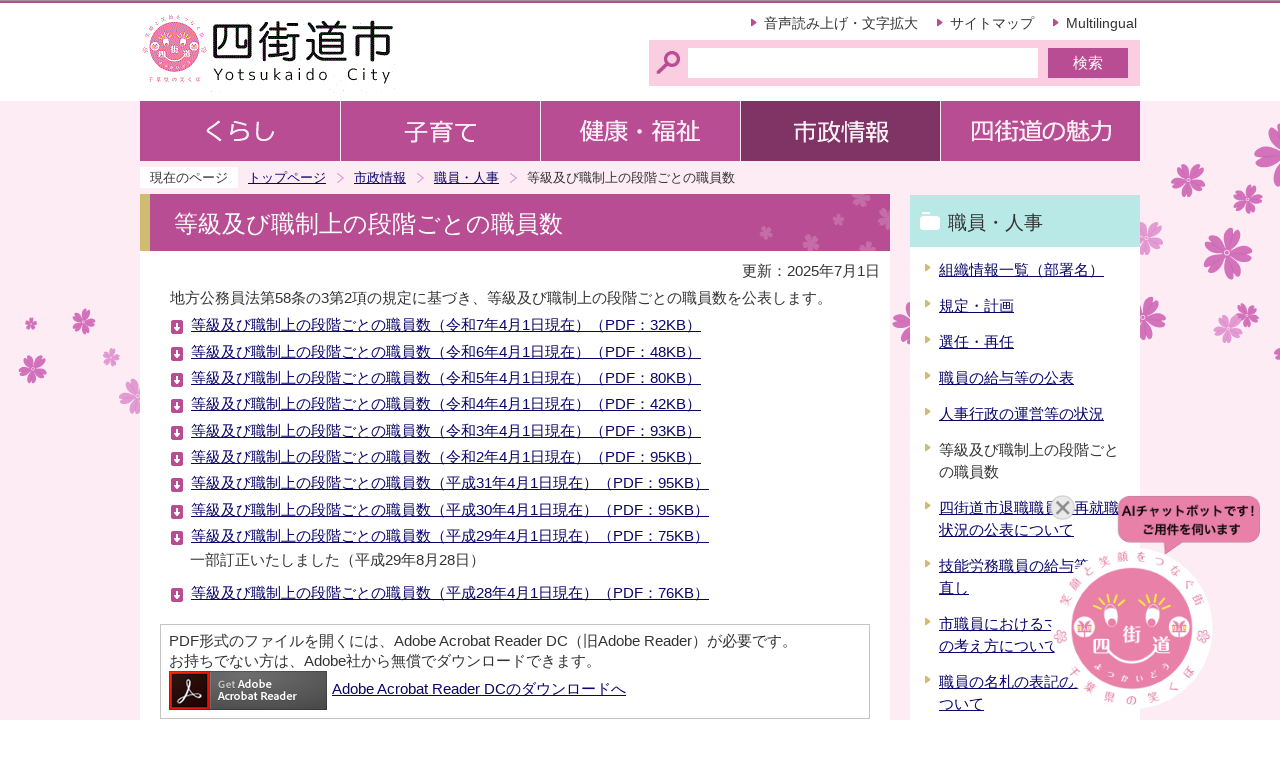

--- FILE ---
content_type: text/html
request_url: http://www.city.yotsukaido.chiba.jp/shisei/jinji/tokyubetu_shokuinsuu.html
body_size: 4191
content:
<!DOCTYPE HTML PUBLIC "-//W3C//DTD HTML 4.01 Transitional//EN" "http://www.w3.org/TR/html4/loose.dtd">
<html lang="ja" >

<head>
    <meta http-equiv="content-type" content="text/html; charset=UTF-8">
    <meta http-equiv="content-language" content="ja">
    <meta http-equiv="Content-Style-Type" content="text/css">
    <meta http-equiv="Content-Script-Type" content="text/javascript">
    <meta name="Author" content="Yotsukaido city">
    
    
    <link rel="stylesheet" type="text/css" media="all" href="/css/style.wysiwyg.css">
    <link rel="stylesheet" type="text/css" media="all" href="/css/style.tableconverter.css">
    
<link rel="stylesheet" type="text/css" media="all" href="/css/n_style_base.css">
<link rel="stylesheet" type="text/css" media="all" href="/css/n_style_main.css">
<link rel="stylesheet" type="text/css" media="print" href="/css/n_style_print.css">
<link href="https://webapp-jichitai-cdn.azureedge.net/yotsukaidocity/css/main.css" rel="stylesheet">
<title>等級及び職制上の段階ごとの職員数　四街道市</title>
<script type="text/javascript" src="/js/jquery-1.8.2.js"></script>
<script type="text/javascript" src="/js/gnavi.js"></script>



    <script type="text/javascript" charset="utf-8" src="/js/cms.smartphone.js"></script>
    <script type="text/javascript" src="/js/jquery.cookie.js"></script>
    <script type="text/javascript">
<!-- 
$(document).ready(init_cms_smartphone_dispatch);
function init_cms_smartphone_dispatch() {
  cms.smartphone.dispatch('/smph/shisei/jinji/tokyubetu_shokuinsuu.html', 'ja');
}
// -->
</script>

    <script type="text/javascript" src="/js/analyticscode.js"></script>
</head>

<body id="base">
    
<!-- EXCLUDE_MKNMZ_INDEXING_START -->
<noscript>
<p class="jsmessage">四街道市ホームページではJavaScriptを使用しています。JavaScriptの使用を有効にしていない場合は、一部の機能が正確に動作しない恐れがあります。<br>お手数ですがJavaScriptの使用を有効にしてください。</p>
</noscript>
<div class="blockjump"><a name="PTOP" id="PTOP"><img src="/images/spacer.gif" alt="このページの先頭です" width="1" height="1"></a><img src="/images/spacer.gif" alt="サイトメニューここから" width="1" height="1"></div>
<div id="blockskip">
<script type="text/javascript">
<!--
$(function(){
	$("#blockskip a").focus(function(){
		$(this).parent()
			.animate(
				{
					height: '1.5em'
				},{
					duration: 'fast'
				}
			)
			.addClass("show");
	});
	$("#blockskip a")
		.blur(function(){
		$(this).parent()
			.animate(
				{
					height: '1px'
				},{
					duration: 'fast',
					complete: function(){
						$(this).removeClass("show");
					}
				}
			)
	});
});
//-->
</script>
<a href="#CONT">このページの本文へ移動</a>
</div>
<div class="baseall">
<!-- ▼ヘッダーここから▼ -->
<div class="headbg clearfix">
<div class="headbox clearfix">
<div id="h0title"><a href="/index.html"><img src="/images/nc_title.gif" alt="四街道市" width="260" height="90"></a></div>
<div class="headright clearfix">
<ul class="headlist clearfix">
<li><a href="http://www.city.yotsukaido.chiba.jp/zsmd/lang/ja/html/index.html">音声読み上げ・文字拡大</a></li>
<li><a href="/sitemap.html">サイトマップ</a></li>
<li class="lilast"><a href="http://www.city.yotsukaido.chiba.jp/multilingual/index.html">Multilingual</a></li>
</ul>
<div class="search clearfix">
<form action="https://www.google.com/cse" name="cse-search-box" id="cse-search-box">
<div class="search-txt"><label for="q" class="smsg"><img src="/images/spacer.gif" alt="サイト検索　キーワードを入力してください。" width="1" height="1"></label></div>
<div class="search-box"><input type="hidden" name="cx" value="009441556001136499526:ryjqscxkdls"><input type="hidden" name="ie" value="UTF-8"><input type="text" name="q" id="q" size="31" class="tbox"><input type="submit" name="sa" value="検索" class="fedbt"></div>
</form>
</div>
</div><!-- /div headright -->
</div><!-- /div headbox -->
</div><!-- /div headbg -->
<div class="basebgwrap clearfix">
<div class="basewrap clearfix">
<!--▽グローバルナビ▽-->
<ul class="gnavi clearfix">
<li class="gnb01"><a href="/kurashi/index.html"><img src="/images/nc_gnb01_off.gif" width="200" height="60" alt="くらし"></a></li>
<li class="gnb02"><a href="/kosodate/index.html"><img src="/images/nc_gnb02_off.gif" width="200" height="60" alt="子育て"></a></li>
<li class="gnb03"><a href="/kenkofukushi/index.html"><img src="/images/nc_gnb03_off.gif" width="200" height="60" alt="健康・福祉"></a></li>
<li class="gnb04"><a href="/shisei/index.html"><img src="/images/nc_gnb04_off.gif" width="200" height="60" alt="市政情報"></a></li>
<li class="gnb05"><a href="/miryoku/index.html"><img src="/images/nc_gnb05_off.gif" width="200" height="60" alt="四街道の魅力"></a></li>
</ul>
<!--△グローバルナビ△-->
<div class="guidance"><img src="/images/spacer.gif" alt="サイトメニューここまで" width="1" height="1"></div>
<!--▽パンくずナビ▽-->
<div class="pankuzu">
<ul class="clearfix">
<li class="pk-img">現在のページ</li>
<li><a href="/index.html">トップページ</a></li>
<li><a href="../index.html">市政情報</a></li>
<li><a href="./index.html">職員・人事</a></li>
<li class="pk-thispage">等級及び職制上の段階ごとの職員数</li>
</ul>
</div>
<!--△パンくずナビ△-->
<hr>
<!-- ▲ヘッダーここまで▲ -->
<div class="guidance"><a name="CONT" id="CONT"><img src="/images/spacer.gif" alt="本文ここから" width="1" height="1"></a></div>
<div class="wrap clearfix">
<div id="main">
<!-- EXCLUDE_MKNMZ_INDEXING_END -->

    

<div id="bgline"><div id="bgbox"><h1>等級及び職制上の段階ごとの職員数</h1></div></div>




<p class="update">更新：2025年7月1日</p>




<div class="wysiwyg_wp"><p>地方公務員法第58条の3第2項の規定に基づき、等級及び職制上の段階ごとの職員数を公表します。</p></div>
<p class="filelink"><img src="/images/spacer.gif" alt="ファイルダウンロード　新規ウインドウで開きます。" width="1" height="1" class="img-guidance"><a class="pdf" href="tokyubetu_shokuinsuu.files/toukyuubetu07.pdf" target="_blank">等級及び職制上の段階ごとの職員数（令和7年4月1日現在）（PDF：32KB）</a></p>

<p class="filelink"><img src="/images/spacer.gif" alt="ファイルダウンロード　新規ウインドウで開きます。" width="1" height="1" class="img-guidance"><a class="pdf" href="tokyubetu_shokuinsuu.files/tokyubetsu06.pdf" target="_blank">等級及び職制上の段階ごとの職員数（令和6年4月1日現在）（PDF：48KB）</a></p>
<p class="filelink"><img src="/images/spacer.gif" alt="ファイルダウンロード　新規ウインドウで開きます。" width="1" height="1" class="img-guidance"><a class="pdf" href="tokyubetu_shokuinsuu.files/tokyubetsu05.pdf" target="_blank">等級及び職制上の段階ごとの職員数（令和5年4月1日現在）（PDF：80KB）</a></p>
<p class="filelink"><img src="/images/spacer.gif" alt="ファイルダウンロード　新規ウインドウで開きます。" width="1" height="1" class="img-guidance"><a class="pdf" href="tokyubetu_shokuinsuu.files/tokyubetsu04.pdf" target="_blank">等級及び職制上の段階ごとの職員数（令和4年4月1日現在）（PDF：42KB）</a></p>
<p class="filelink"><img src="/images/spacer.gif" alt="ファイルダウンロード　新規ウインドウで開きます。" width="1" height="1" class="img-guidance"><a class="pdf" href="tokyubetu_shokuinsuu.files/tokyubetsu03.pdf" target="_blank">等級及び職制上の段階ごとの職員数（令和3年4月1日現在）（PDF：93KB）</a></p>
<p class="filelink"><img src="/images/spacer.gif" alt="ファイルダウンロード　新規ウインドウで開きます。" width="1" height="1" class="img-guidance"><a class="pdf" href="tokyubetu_shokuinsuu.files/tokyubetsu02.pdf" target="_blank">等級及び職制上の段階ごとの職員数（令和2年4月1日現在）（PDF：95KB）</a></p>
<p class="filelink"><img src="/images/spacer.gif" alt="ファイルダウンロード　新規ウインドウで開きます。" width="1" height="1" class="img-guidance"><a class="pdf" href="tokyubetu_shokuinsuu.files/tokyubetsu31.pdf" target="_blank">等級及び職制上の段階ごとの職員数（平成31年4月1日現在）（PDF：95KB）</a></p>
<p class="filelink"><img src="/images/spacer.gif" alt="ファイルダウンロード　新規ウインドウで開きます。" width="1" height="1" class="img-guidance"><a class="pdf" href="tokyubetu_shokuinsuu.files/tokyubetsu30.pdf" target="_blank">等級及び職制上の段階ごとの職員数（平成30年4月1日現在）（PDF：95KB）</a></p>
<p class="filelink"><img src="/images/spacer.gif" alt="ファイルダウンロード　新規ウインドウで開きます。" width="1" height="1" class="img-guidance"><a class="pdf" href="tokyubetu_shokuinsuu.files/tokyubetsu29_0828.pdf" target="_blank">等級及び職制上の段階ごとの職員数（平成29年4月1日現在）（PDF：75KB）</a></p>
<div class="wysiwyg_wp"><p class="linktxt">一部訂正いたしました（平成29年8月28日）</p></div>
<p class="filelink"><img src="/images/spacer.gif" alt="ファイルダウンロード　新規ウインドウで開きます。" width="1" height="1" class="img-guidance"><a class="pdf" href="tokyubetu_shokuinsuu.files/tokyubetu28.pdf" target="_blank">等級及び職制上の段階ごとの職員数（平成28年4月1日現在）（PDF：76KB）</a></p>





<!-- EXCLUDE_MKNMZ_INDEXING_START -->
<p class="dladobereader">
PDF形式のファイルを開くには、Adobe Acrobat Reader DC（旧Adobe Reader）が必要です。<br>
お持ちでない方は、Adobe社から無償でダウンロードできます。<br>
<a href="https://get.adobe.com/jp/reader/" target="_blank"><img src="/images/get_adobe_reader.png" alt="Get Adobe Acrobat Reader DC　（新規ウインドウで開きます。）" width="158" height="39">Adobe Acrobat Reader DCのダウンロードへ</a></p>
<!-- EXCLUDE_MKNMZ_INDEXING_END -->


<div id="contact">
<h2><span>お問い合わせ</span></h2>
<p>総務部人事課<br>
電話：043-421-6105</p>
<p class="contact-email"><a class="innerLink" href="https://www.city.yotsukaido.chiba.jp/cgi-bin/formmail/formmail.cgi?d=jinji">この担当課にメールを送る</a></p>
</div>



<!-- EXCLUDE_MKNMZ_INDEXING_START -->
<div class="guidance"><img src="/images/spacer.gif" alt="本文ここまで" width="1" height="1"></div>
<div class="tothispage clearfix"><div><a href="#PTOP">ページの先頭へ</a></div></div>
</div><!-- /div main -->
<hr>
<div id="localnavi">
<div class="guidance"><img src="/images/spacer.gif" alt="サブナビゲーションここから" width="1" height="1"></div><!-- EXCLUDE_MKNMZ_INDEXING_END -->






<!-- EXCLUDE_MKNMZ_INDEXING_START -->
<div id="losubnavi" class="lobgbox">
<h2><span>職員・人事</span></h2>
<ul>
<li><a href="/shisei/jinji/soshiki.html">組織情報一覧（部署名）</a></li>
<li><a href="/shisei/jinji/kitei_keikaku/index.html">規定・計画</a></li>
<li><a href="/shisei/jinji/sennin_sainin/index.html">選任・再任</a></li>
<li><a href="/shisei/jinji/kohyo.html">職員の給与等の公表</a></li>
<li><a href="/shisei/jinji/unei.html">人事行政の運営等の状況</a></li>
<li>等級及び職制上の段階ごとの職員数</li>
<li><a href="/shisei/jinji/saisyuusyoku-kouhyou.html">四街道市退職職員の再就職状況の公表について</a></li>
<li><a href="/shisei/jinji/hoshin.html">技能労務職員の給与等の見直し</a></li>
<li><a href="/shisei/jinji/yjinjimasuku.html">市職員におけるマスク着用の考え方について</a></li>
<li><a href="/shisei/jinji/nafudahyouki.html">職員の名札の表記の変更について</a></li>
</ul>
</div>
<!-- EXCLUDE_MKNMZ_INDEXING_END -->











<!-- EXCLUDE_MKNMZ_INDEXING_START -->
<p class="lojoho"><a href="/about/infofound.html"><img src="/images/nc_bt_snavi_joho.gif" alt="情報が見つからないときは" width="230" height="60"></a></p>

<!-- EXCLUDE_MKNMZ_INDEXING_END -->










    
<div class="guidance"><img src="/images/spacer.gif" alt="サブナビゲーションここまで" width="1" height="1"></div>
<!-- EXCLUDE_MKNMZ_INDEXING_START -->
</div><!-- /div localnavi -->
<hr>
</div><!-- /div wrap -->
</div><!-- /div basewrap -->
</div><!-- /div basebgwrap -->
<!-- ▼フッターここから▼ -->
<div class="newpara guidance"><img src="/images/spacer.gif" alt="以下フッターです。" width="1" height="1"></div>
<div class="foot1bg clearfix">
<ul class="footlist clearfix">
<li class="lifirst"><a href="/about/link.html">リンク集</a></li>
<li><a href="/about/kojinjoho.html">個人情報保護について</a></li>
<li class="lilast"><a href="/about/aboutsite.html">このサイトについて</a></li>
</ul>
</div>
<div class="foot2bg">
<div class="footbg">
<div class="f0add clearfix">
<h2 class="h2img"><img src="/images/nc_title_foot.gif" alt="四街道市役所" width="156" height="28"></h2>
<ul class="bttxtlist clearfix">
<li><a href="/kurashi/shisetsu/yakushopub/city-hall.html">市役所への行き方</a></li>
<li><a href="/shisei/jinji/soshiki.html">市へのお問い合わせ（組織案内）</a></li>
</ul>
</div>
<p>開庁時間　午前9時～午後4時30分（土曜・日曜・祝日・年末年始を除く）</p>
<address>〒284-8555　千葉県四街道市鹿渡無番地<br>電話：043-421-2111(代表）<br>法人番号6000020122289</address>
<div class="f0copy">Copyright &copy; Yotsukaido City. All rights reserved.<div class="guidance"><img src="/images/spacer.gif" alt="フッターここまで" width="1" height="1"><a href="#PTOP"><img src="/images/spacer.gif" alt="このページのトップに戻る" width="1" height="1"></a></div></div>
</div>
</div>
<!-- ▲フッターここまで▲ -->
</div><!-- /div baseall -->
<!-- EXCLUDE_MKNMZ_INDEXING_END -->

    <div id="QAWebChat"></div>
    <script type="text/javascript" src="https://webapp-jichitai-cdn.azureedge.net/yotsukaidocity/js/2.js"></script>
    <script type="text/javascript" src="https://webapp-jichitai-cdn.azureedge.net/yotsukaidocity/js/main.js"></script>
    <script type="text/javascript" src="https://webapp-jichitai-cdn.azureedge.net/yotsukaidocity/js/webpack.js"></script>
<script type="text/javascript" src="/_Incapsula_Resource?SWJIYLWA=719d34d31c8e3a6e6fffd425f7e032f3&ns=1&cb=1083986436" async></script></body>

</html>

--- FILE ---
content_type: text/css
request_url: http://www.city.yotsukaido.chiba.jp/css/style.wysiwyg.css
body_size: 753
content:
@charset "utf-8";

/*
 --------------------------------------------------------------------
 4Uweb／CMS WYSIWYGエディタ用スタイルシート。
フォントの色
クラス名称は、template-text-color.xml の「cssColor」と合わせてください。


 更新日：2009-05-10
 --------------------------------------------------------------------
 【編集履歴】
 ・2009-05-10 新規作成
 
 
 -------------------------------------------------------------------- */

/**
 * 色の設定
 */
span.text-color-red {
	color: #990000;
	font-weight: bold;
}
span.text-color-blue {
	color: #000099;
	font-weight: bold;
}


/**
 * 強調用タグの色設定
 */
strong.text-color-red {
	color: #990000;
}
strong.text-color-blue {
	color: #000099;
}


/**
 * 整列の設定
 */
p.text-right {
	text-align: right;
}

p.text-left {
	text-align: left;
}

p.text-center {
	text-align: center;
}
/* ==============================
03-19追加スタイル
============================== */
/* Floatのクリア */
hr.ClearFloat {
    display: block;
    clear: both;
    border: none;
}
/*wysiwyg内画像*/
.img-center {
	margin-left: auto;
	margin-right: auto;
}
.img-left {
	float: left;
	text-align: center;
	/* margin: 0.5em 20px 0.1em 10px; */
}
.img-right {
	float: right;
	text-align: center;
	margin: 0.5em 20px 0.1em 10px;
}
/*wysiwyg-wp FloatClear*/
.wysiwyg_wp {
    clear: both;
    overflow: hidden;
}
/* dldtdd */
dt {
    margin-left: 20px;
}
dd {
    margin-left: 40px;
}
/* table */
table {
    border-collapse: collapse;
}
table[align="center"] {
    margin-left: auto;
    margin-right: auto;
}




--- FILE ---
content_type: text/css
request_url: http://www.city.yotsukaido.chiba.jp/css/style.tableconverter.css
body_size: 787
content:
@charset "utf-8";

/*
 --------------------------------------------------------------------
 4Uweb�^CMS �\��荞�݁E�\�ҏW�p�X�^�C���V�[�g�B

 �X�V���F2016-03-30
 --------------------------------------------------------------------
 �y�ҏW�����z
 �E2009-05-25 �V�K�쐬
 �E2010-08-02 �w�i�F�p�̃X�^�C����ǉ��B
 �E2016-03-30 �����̐F�A�ϓ�����t���̃X�^�C����ǉ��B
 
 -------------------------------------------------------------------- */

/**
 * �w�i�F��ݒ�
 */
table th.table-color, td.table-color {
	background-color: #FEF1F8 !important;

}

/**
 * �t�H���g��ݒ�
 */
table th.table-font, td.table-font {
	color: #FF0000 !important;

}

/**
 * �����̐F��ݒ�
 */
table th.format-color, td.format-color {
	color: #FF0000 !important;

}

/**
 * ��l��
 */
table th.top, td.top {
	vertical-align: top !important;
}

/**
 * ���l��
 */
table th.bottom, td.bottom {
	vertical-align: bottom !important;
}

/**
 * ���l��
 */
table th.left, td.left {
	text-align: left !important;
	
}

/**
 * �E�l��
 */
table th.right, td.right {
	text-align: right !important;
}

/**
 * ��������
 */
table th.center, td.center {
	text-align: center !important;
}

/**
 * �ϓ�����t��
 */
table th.justify, td.justify {
	text-align: justify !important;
	text-justify: inter-ideograph;
}

/**
 * WYSIWYG�p�̔w�i�F-��
 */
table th.tbl-bgcolor-red, td.tbl-bgcolor-red {
	background-color: #FFCCFF !important;
	
}

/**
 * WYSIWYG�p�̔w�i�F-��
 */
table th.tbl-bgcolor-yellow, td.tbl-bgcolor-yellow {
	background-color: #FFFFCC !important;
	
}

/**
 * WYSIWYG�p�̔w�i�F-��
 */
table th.tbl-bgcolor-green, td.tbl-bgcolor-green {
	background-color: #CCFFCC !important;
	
}

/**
 * WYSIWYG�p�̔w�i�F-��
 */
table th.tbl-bgcolor-blue, td.tbl-bgcolor-blue {
	background-color: #CCFFFF !important;
	
}

/**
 * WYSIWYG�p�̔w�i�F-�D
 */
table th.tbl-bgcolor-gray, td.tbl-bgcolor-gray {
	background-color: #CCCCCC !important;
	
}




--- FILE ---
content_type: text/css
request_url: http://www.city.yotsukaido.chiba.jp/css/n_style_base.css
body_size: 6480
content:
@charset "UTF-8";

/* 画面表示用スタイル */

/* ------------------------基本設定------------------------ */
body {
	margin: 0;
	padding: 0;
	font-family: "メイリオ", Arial, sans-serif;
	color: #333333;
}
body#base {
	text-align: center;
}
.baseall {
	margin: 0;
	padding: 0;
	background-color: #FDECF4;
	min-width: 1040px;
}


/* ------------------------ヘッダー------------------------ */


/* ------------------------グローバルナビ------------------------ */


/* ------------------------コンテンツ外枠------------------------ */


/* ------------------------パンくずナビ------------------------ */
div.pankuzu {
	clear: both;
	margin: 0;
	padding: 0;
}
div.pankuzu ul {
	clear: both;
	margin: 0;
	padding: 0 0 0 0;
}
div.pankuzu ul li {
	float: left;
	margin: 0;
	padding: 4px 18px 8px 10px;
	font-size: 84%;
	line-height: 110%;
	white-space: nowrap;
	background-color: transparent;
	background-image: url(/images/nc_arrow_pankuzu.gif);
	background-repeat: no-repeat;
	background-position: 100% 0.46em;
	min-height: 12px;
	_height: 1%;
}
div.pankuzu ul li.pk-img {
	padding: 4px 10px 3px 10px;
	background-color: #FFFFFF;
	background-image: none;
}
div.pankuzu ul li.pk-thispage {
	background-image: none;
}


/* ------------------------コンテンツ大枠------------------------ */
div.wrap {
	text-align: left;
	background-color: transparent;
	_height: 1%;
}


/* ------------------------フッター------------------------ */
/* このページの上へ戻る */
div.tothispage {
	clear: both;
	margin: 0.5em 0 0.5em 0;
	padding: 0;
}
div.tothispage div {
	clear: both;
	float: right;
	margin: 0;
	padding: 2px 10px 0 20px;
	line-height: 1.2em;
	font-size: 92%;
	text-align: right;
	background-color: transparent;
	background-image: url(/images/nc_icon_pagetop.gif);
	background-repeat: no-repeat;
	background-position: 0 0.5em;
	_height: 1%;
}


/* ------------------------サブナビ------------------------ */
div.lobgbox {
	clear: both;
	margin: 0 0 10px 0;
	padding: 0;
	width: 230px;
	background-color: #FFFFFF;
}

/* ボックス内floatのclear */
.lobgbox:after {
content: ".";
display: block;
visibility: hidden;
clear: both;
height: 0;
}
.lobgbox {display: inline-block;}
/* Hides from macIE \*/
* html .lobgbox {height: 1%;}
.lobgbox {display: block;}
/* End hide from macIE */

div.lobgbox ul {
	margin: 0 0 0 0;
	padding: 4px 8px 2px 8px;
	background-color: #FFFFFF;
	border-radius: 4px;
}
div.lobgbox li {
	margin: 0;
	padding: 8px 0 6px 21px;
	background-color: transparent;
	background-image: none;
}
div.lobgbox li.pagelinkin,
div.lobgbox li.innerLink {
	background-image: url(/images/nc_icon_snavi_li.gif);
	background-repeat: no-repeat;
	background-position: 7px 0.84em;
	_height: 1%;
}
div.lobgbox li.pagelinkout,
div.lobgbox li.externalLink {
	background-image: url(/images/nc_icon_outlink.gif);
	background-repeat: no-repeat;
	background-position: 4px 0.8em;
	_height: 1%;
}
div.lobgbox li.pagelinkbt {
	margin: 6px 0 10px 2px;
	padding: 0 0 0 0;
	font-size: 1%;
	line-height: 1%;
	border-bottom: none;
}
div.lobgbox li.pagelinkbtin {
	margin: 6px 0 10px 2px;
	padding: 0 0 0 0;
	font-size: 1%;
	line-height: 1%;
	border-bottom: none;
}
div.lobgbox li.pagelinkbtout {
	margin: 6px 0 10px 1px;
	padding: 0 0 0 0;
	font-size: 1%;
	line-height: 1%;
	border-bottom: none;
}
div.lobgbox div.ichiran-all div {
	background-image: url(/images/nc_icon_snavi_li.gif);
}

/* サブナビ画像リンク */
div#localnavi p.pagelinkbt {
	margin: 0 0 10px 0;
	padding: 0;
	font-size: 1%;
	line-height: 1%;
}

/* サブナビゲーション */
div#losubnavi h2 {
	margin: 0;
	padding: 0;
	font-size: 120%;
	font-weight: normal;
	line-height: 1.4em;
	background-color: #B9E9E7;
}
div#losubnavi h2 span {
	margin: 0;
	padding: 15px 5px 11px 38px;
	display: block;
	background-color: transparent;
	background-image: url(/images/nc_icon_snavi.gif);
	background-repeat: no-repeat;
	background-position: 10px 0.86em;
	_height: 1%;
}
div#losubnavi li {
	background-image: url(/images/nc_icon_snavi_li.gif);
	background-repeat: no-repeat;
	background-position: 7px 0.84em;
	_height: 1%;
}

/* ▽このページを見ている人はこんなページも見ています▽ */
div.lorecommend h2 {
	margin: 0;
	padding: 0;
	font-size: 1%;
	line-height: 1%;
	background-image: none;
}

/* ▽サブナビメニュー▽ */
div.losnavimenu {
	border-top: 1px solid #BADD5C;
	background-color: #BADD5C;
	background-image: none;
}
div.losnavimenu ul {
	margin: 5px 6px 6px 6px;
	padding: 5px 9px 5px 9px;
}
div#localnavi p.lojoho {
	margin: 0 0 10px 0;
	padding: 0;
	font-size: 1%;
	line-height: 1%;
}

/* ▽サブナビ広告▽ */
div.lokokoku h2.h2txt {
	margin: 0;
	padding: 14px 5px 12px 14px;
	font-size: 120%;
	font-weight: normal;
	line-height: 1.4em;
	background-color: #B9E9E7;
}
div.lokokoku ul li.pagelinkbtout {
	text-align: center;
}

/* ------------------------共通タグの基本定義------------------------ */
.txtno-display {
	display: none !important;
}
div#bgline {
	clear: both;
	margin: 0 0 8px 0;
	padding: 0;
	border-bottom: 1px solid #FFFFFF;
	background-color: #B84D93;
	background-image: url(/images/nc_bg_h1.png);
	background-repeat: no-repeat;
	background-position: 100% 0;
	_height: 1%;
}
div#bgbox {
	margin: 0;
	padding: 0;
	background-color: transparent;
	border-left: 10px solid #CFBC70;
}
div#bgbox h1 {
	margin: 0;
	padding: 14px 5px 12px 24px;
	font-size: 150%;
	font-weight: normal;
	line-height: 1.3em;
	color: #FFFFFF;
	background-color: transparent;
}
div.h1img {
	clear: both;
	margin: 0 0 8px 0;
	padding: 0;
	border-bottom: 1px solid #FFFFFF;
}
div.h1img h1 {
	margin: 0;
	padding: 0;
	font-size: 1%;
	line-height: 1%;
}
div#main h2,
div#main-nosub h2 {
	margin: 1.4em 10px 0.8em 18px;
	padding: 0 0 5px 5px;
	border-bottom: 2px solid #803365;
	background-color: transparent;
	color: #333333;
	font-size: 120%;
	line-height: 1.1em;
}
div#main h2 span,
div#main-nosub h2 span {
	display: block;
	margin: 0;
	padding: 4px 4px 2px 8px;
	color: #333333;
	background-color: transparent;
	border-left: 5px solid #CFBC70;
}
h2.h2img {
	margin: 1.4em 0 0.8em 0;
	padding: 0;
	font-size: 1%;
	line-height: 1%;
}
div#main h3,
div#main-nosub h3 {
	margin: 0.9em 20px 0.5em 23px;
	padding: 4px 4px 2px 8px;
	font-size: 110%;
	line-height: 1.1em;
	color: #444444;
	background-color: transparent;
	border-left: 5px solid #E5D79E;
	border-bottom: 1px solid #FFFFFF;
}
h4 {
	margin: 0.5em 20px 0.5em 30px;
	padding: 0;
	line-height: 1.4em;
	font-size: 98%;
	font-weight: bold;
	color: #444444;
	background-color: transparent;
}
h5 {
	margin: 0.5em 20px 0.5em 30px;
	padding: 0;
	line-height: 1.4em;
	font-size: 98%;
	font-weight: bold;
	color: #444444;
	background-color: transparent;
}
h6 {
	margin: 0.5em 20px 0.5em 30px;
	padding: 0;
	line-height: 1.4em;
	font-size: 98%;
	font-weight: bold;
	color: #444444;
	background-color: transparent;
}
img {
	border: none;
}
img.img-guidance {
	margin: 0;
	padding: 0;
}
hr {
	display: none;
}
p {
	margin: 0.5em 20px 0.1em 30px;
	padding: 0;
	line-height: 1.4em;
	font-size: 92%;
	color: #333333;
	background-color: transparent;
}
ul {
	margin: 0.7em 20px 0.7em 22px;
	padding: 0 0 0 8px;
	list-style-type: none;
	list-style-image: none;
}
ol {
	margin: 0.7em 20px 0.7em 46px;
	padding: 0 0 0 10px;
}
li {
	margin: 0;
	padding: 0;
	line-height: 1.5em;
	font-size: 92%;
	color: #333333;
	background-color: transparent;
}
ul>li {
	padding: 0 0 0 20px;
	list-style-type: none;
	list-style-image: none;
	background-image: url(/images/nc_icon_li.gif);
	background-repeat: no-repeat;
	background-position: 5px 0.46em;
	_height: 1%;
}
li.pagelinkout,
li.externalLink img {
	margin: 0;
	padding: 0;
}
dl {
	margin: 0.7em 20px 0.7em 22px;
	padding: 0 0 0 10px;
}
dt {
	margin: 0.5em 0 0.5em 0;
	padding: 0;
	line-height: 1.5em;
	font-size: 92%;
	color: #333333;
	background-color: transparent;
}
dd {
	margin: 0 0 0.5em 0;
	padding: 0;
	line-height: 1.5em;
	font-size: 92%;
	color: #333333;
	background-color: transparent;
}
table {
	margin: 0.76em 20px 0.76em 20px;
	padding: 0;
	border-collapse: collapse;
	border: 1px solid #A5A5A5;
	font-size: 92%;
	line-height: 1.4em;
}
caption {
	margin-bottom: 3px;
	margin-left: 0;
	padding: 0;
	line-height: 1.2em;
	text-align: left;
	font-weight: bold;
	color: #333333;
	background-color: transparent;
}
th {
	margin: 0;
	padding: 4px;
	border: 1px solid #A5A5A5;
	color: #333333;
	text-align: left;
	background-color: #FEF1F8;
}
td {
	margin: 0;
	padding: 4px;
	border: 1px solid #A5A5A5;
	color: #333333;
	background-color: #FFFFFF;
}
table.table01 p {
	margin: 0;
	font-size: 100%;
}
table.table01 ul {
	margin: 0.7em 20px 0.7em 0;
}
table.table01 ol {
	margin: 0.7em 20px 0.7em 22px;
}
table.table01 li {
	background-color: transparent;
}
table.table01 ul li {
	font-size: 100%;
}

/* テーブル『th』文字色再指定 */
th p {
	color: #333333;
}
form th span.text-color-red,
form th strong.text-color-red {
	color: #990000;
}

/* 表取り込み（Excel）の外枠と追記欄 */
.t-box {
	/* margin: 0.56em 0 0.56em 0; */
}
.t-box p {
	margin: 0.14em 20px 0.14em 20px;
	padding: 0;
}

/* 表の外枠と追記欄 */
.t-box2 {
	/* margin: 0.56em 0 0.56em 0; */
}
.t-box2 p {
	margin: 0.14em 20px 0.14em 20px;
	padding: 0;
}

/* 通常のリンク色 */
a:link {
	color: #0A046A;
}
a:visited {
	color: #791D5A;
}
a:hover {
	color: #9F0000;
}
a:active {
	color: #9F0000;
}
a:focus {
	color: #9D0D0D;
}

/* HTML取り込み枠 */
div.insertfile {
	margin: 0.8em 0 1.2em 0;
	padding: 0;
}

/* 隠し飛ばしリンク先＆隠し罫線用 */
.echooff {
	display: none;
}
.guidance {
	clear: both;
	font-size: 1%;
	line-height: 1%;
	width: 1px;
	height: 1px;
}

/* 回り込みの解除 */
.newpara {
	clear: both;
}

/* ボックス内floatのclear */
.clearfix:after {
content: ".";
display: block;
visibility: hidden;
clear: both;
height: 0;
}
.clearfix {display: inline-block;}
/* Hides from macIE \*/
* html .clearfix {height: 1%;}
.clearfix {display: block;}
/* End hide from macIE */


/* ------------------------テンプレート用共通------------------------ */
/* 更新日 */
p.update {
	margin: 0;
	padding: 1px 10px 0 18px;
	text-align: right;
}

/* ▽地図エリア内▽ */
div.map-area {
	margin: 0.56em 0 0.56em 0;
	padding: 0 0 0 0;
	/zoom: 1;
	overflow: hidden;
}
div.mapimg {
	margin: 0 0 0 30px;
	padding: 0.7em 20px 10px 0;
	text-align: left;
}
div.mapimg img {
	margin: 0 0 5px 0;
	padding: 0;
}
/* 画像、画像リンク　左（文章回りこみ） */
div.img-area-l {
	margin: 0.5em 0 0 0;
	padding: 0 0 0 30px;
	/zoom: 1;
	overflow: hidden;
}
div.img-area-l p.imglink-txt-left {
	float: left;
	margin: 0;
	padding: 0 0 0.2em 0;
	text-align: center;
}
div.img-area-l p.imglink-txt-left img {
	margin: 1em 10px 5px 0;
	padding: 0;
}
div.img-area-l p.imglink-txt-left span {
	margin: 0 10px 5px 10px;
}

/* 画像、画像リンク　左（文章下位部分回りこみ阻止用枠） */
div.img-area-l div.txt-box {
	margin: 4px 0 0 0;
	padding: 0;
	overflow: hidden;
	_zoom: 1;
}

/* 画像、画像リンク　右（文章回りこみ） */
div.img-area-r {
	margin: 0.5em 0 0 0;
	padding: 0;
	/zoom: 1;
	overflow: hidden;
}
div.img-area-r p.imglink-txt-right {
	float: right;
	margin: 0;
	padding: 0 20px 0.2em 0;
	text-align: center;
}
div.img-area-r p.imglink-txt-right img {
	margin: 1em 10px 5px 10px;
	padding: 0;
}
div.img-area-r p.imglink-txt-right span {
	margin: 0 10px 5px 10px;
}

/* 地図エリア、画像リンク（文章回りこみ）用再調整 */
div.map-area div.h2bg,div.map-area div.h3bg,div.map-area div.h4bg,div.map-area ul,div.map-area ol,
div.img-area-l div.h2bg,div.img-area-l div.h3bg,div.img-area-l div.h4bg,div.img-area-l ul,div.img-area-l ol,
div.img-area-r div.h2bg,div.img-area-r div.h3bg,div.img-area-r div.h4bg,div.img-area-r ul,div.img-area-r ol {
	overflow: hidden;
	_zoom: 1;
}
div.map-area div.h2bg,
div.img-area-l div.h2bg {
	margin-left: 0;
}
div.map-area div.h3bg,
div.img-area-l div.h3bg {
	margin-left: 0;
}
div.map-area div.h4bg,
div.img-area-l div.h4bg {
	margin-left: 0;
}
div.map-area p {
	margin-left: 30px;
}
div.img-area-l p {
	margin-left: 0;
}
div.map-area ol {
	margin: 0.7em 20px 0.7em 10px;
}
div.img-area-l ul {
	margin-right: 20px;
}
div.img-area-l ol {
	margin: 0.7em 20px 0.7em 10px;
	padding: 0;
}
div.img-area-r ol {
	margin: 0.7em 5px 0.7em 20px;
	padding: 0;
}
div.map-area ol li,
div.img-area-l ol li,
div.img-area-r ol li {
	margin: 0 0 0 2.5em;
	padding: 0;
}

/* 画像エリア内 */
div.img-area {
	/* margin: 0.5em 20px 0 20px; */
	/* padding: 0; */
}
div.img-area p {
	background-color: transparent;
}

/* 画像エリア内floatのclear */
.img-area:after {
content: ".";
display: block;
visibility: hidden;
clear: both;
height: 0;
}
.img-area {display: inline-block;}
/* Hides from macIE \*/
* html .img-area {height: 1%;}
.img-area {display: block;}
/* End hide from macIE */

/* 画像リンク（センター） */
p.img-center {
	margin-left: 10px;
	margin-right: 0;
	padding-top: 10px;
	padding-bottom: 0.25em;
	text-align: center;
	color: #333333;
}

/* 画像リンク（左　文章回りこみ無し） */
p.img-left {
	float: left;
	/* margin-left: 10px; */
	/* margin-right: 0; */
	padding-bottom: 0.25em;
	color: #333333;
	text-align: center;
	_margin-left: 5px;
}

/* 画像リンク（右　文章回りこみ無し） */
p.img-right {
	float: right;
	/* margin-left: 0; */
	/* margin-right: 0; */
	padding-bottom: 0.25em;
	padding-right: 0;
	padding-left: 5px;
	color: #333333;
	text-align: center;
	_margin-left: 5px;
}
p.img-center img,
p.img-left img,
p.img-right img {
	padding-bottom: 5px;
}

/* ▽共通画像説明タイプ（左回りこみ▽） */
p.img-txt-left {
	float: left;
	margin-left: 0;
	padding-bottom: 0.25em;
	text-align: center;
	font-size: 90%;
	color: #555555;
}
* html p.img-txt-left {
	margin-left: 0 !important;
}
.img-txt-left img {
	margin: 5px 5px 5px 30px;
}
.img-txt-left span {
	display: block;
	margin: 0 5px 0 10px;
}

/* ▽共通画像説明タイプ（右回りこみ）▽ */
p.img-txt-right {
	float: right;
	margin-left: 0;
	padding-bottom: 0.25em;
	text-align: center;
	font-size: 90%;
	color: #555555;
}
p.img-txt-right img {
	margin: 5px 0 5px 10px;
}
.img-txt-right span {
	display: block;
	margin: 0 0 0 10px;
}

/* 画像リンク　1個 */
div.wardbox p.imglink {
	line-height: 1%;
	font-size: 1%;
}

/* 画像リンク　2個横並び */
p.imglink-side2 {
	float: left;
	margin: 0.5em 0 0.1em 0;
	padding: 0;
	text-align: center;
}
.imglink-side2 img {
	margin: 0 10px 0 10px;
	padding: 0;
}
.imglink-side2 span {
	margin: 0 10px 0 10px;
	padding: 0;
}

/* 画像リンク　3個横並び */
p.img-side3 {
	float: left;
	margin: 0.5em 0 0.1em 0;
	padding: 0;
	text-align: center;
}
p.img-side3 img {
	margin: 0 10px 0 10px;
	padding: 0;
}
p.img-side3 span {
	margin: 0 10px 0 10px;
	padding: 0;
}

/* 画像リンク　4個横並び */
div.img-area p.imglink-side4 {
	float: left;
	margin: 0.5em 0 0.1em 0;
	padding: 0;
	color: #333333;
	text-align: center;
}
div.img-area p.imglink-side4 img {
	margin: 0 0 0 10px;
	padding: 0;
}
div.img-area p.imglink-side4 span {
	margin: 0 0 0 10px;
	padding: 0;
}

/* 画像リンク　5個横並び */
div.img-area p.imglink-side5 {
	float: left;
	margin: 0.5em 0 0.1em 0;
	padding: 0;
	color: #333333;
	text-align: center;
}
div.img-area p.imglink-side5 img {
	margin: 0 0 0 10px;
	padding: 0;
}
div.img-area p.imglink-side5 span {
	margin: 0 0 0 10px;
	padding: 0;
}

/* サムネイルリンク　3個横並び */
div.thumb-side3 {
	float: left;
	margin: 0;
	padding: 0;
	width: 202px;
}
div.thumb-side3 p {
	margin: 0.5em 0 0.1em 0;
	padding: 0;
}
div.thumb-side3 img {
	margin: 0 3px 5px 10px;
	padding: 0;
}
div.thumb-side3 span {
	margin: 0 10px 0 12px;
	padding: 0;
}
div.thumb-side3 p.innerLink {
	margin: 0.5em 10px 0.1em 10px;
	padding: 0 0 2px 12px;
	background-position: 1px 0.36em;
}
div.thumb-side3 p.filelink {
	margin: 0.5em 10px 0.1em 10px;
	padding: 0 0 2px 15px;
	background-position: 2px 0.2em;
}
div.thumb-side3 img.img-guidance {
	margin: 0;
	padding: 0;
}

/* リンク3個並び */
ul.nextpage-li {
	margin: 20px 0 0 20px;
	padding: 0 0 0 2px;
	background-color: transparent;
}
ul.nextpage-li li {
	display: inline-block;
	vertical-align: top;
	margin: 0 18px 20px 0;
	padding: 10px 6px 8px 36px;
	font-size: 124%;
	line-height: 1.4em;
	width: 24%;
	color: #FFFFFF;
	background-color: #727272;
	background-image: url(/images/nc_icon_inlink_gold.gif);
	background-repeat: no-repeat;
	background-position: 10px 0.8em;
	_height: 1%;
}
div#main-nosub ul.nextpage-li li {
	width: 26.6%;
}
ul.nextpage-li li a:link,
ul.nextpage-li li a:visited,
ul.nextpage-li li a:hover,
ul.nextpage-li li a:active,
ul.nextpage-li li a:focus {
	color: #FFFFFF;
}

/* 画像拡大機能 */
p.imgdisplaynone {
	display: none;
}

/* 画像幅固定 */
div.img-fix p.imglink-txt-left {
	float: left;
	margin: 0;
	padding: 0;
	text-align: left;
	width: 130px;
}
div.img-fix p.imglink-txt-left img {
	margin: 0.5em 10px 5px 0;
	padding: 0;
}
div.img-fix div.txt-box {
	margin: 0;
	padding: 0;
	overflow: hidden;
	_zoom: 1;
}

/* ファイルのダウンロード */
p.filelink {
	clear: both;
	margin: 0.5em 20px 0.1em 30px;
	padding: 0 0 2px 20px;
	background-image: url(/images/nc_icon_filelink.gif);
	background-repeat: no-repeat;
	background-position: 1px 0.18em;
	line-height: 1.2em;
	_height: 1%;
}

/* 内部ページリンクスタイル */
p.pagelinkin {
	clear: both;
	margin: 0.5em 20px 0.1em 30px;
	padding: 0 0 2px 20px;
	background-image: url(/images/nc_icon_inlink.gif);
	background-repeat: no-repeat;
	background-position: 4px 0.36em;
	line-height: 1.5em;
	_height: 1%;
}
li.pagelinkin,
li.innerLink {
	margin: 0.5em 10px 0.1em 0;
	padding: 0 0 2px 20px;
	background-image: url(/images/nc_icon_inlink.gif);
	background-repeat: no-repeat;
	background-position: 5px 0.3em;
	line-height: 1.4em;
	_height: 1%;
}

/* 新規ウインドウ用ページリンクスタイル */
p.newWindow {
	padding: 0 0 2px 19px;
}

/* 外部ページリンクスタイル */
p.pagelinkout {
	clear: both;
	margin: 0.5em 20px 0.1em 30px;
	padding: 0 0 2px 19px;
	background-image: url(/images/nc_icon_outlink.gif);
	background-repeat: no-repeat;
	background-position: 0 0.3em;
	line-height: 1.5em;
	_height: 1%;
}
li.pagelinkout,
li.externalLink {
	margin: 0.5em 10px 0.1em 0;
	padding: 0 0 2px 19px;
	background-image: url(/images/nc_icon_outlink.gif);
	background-repeat: no-repeat;
	background-position: 0 0.22em;
	line-height: 1.4em;
	_height: 1%;
}

/* リンク説明用スタイル */
p.linktxt {
	margin: 0.1em 20px 0.5em 50px;
	padding: 0;
}

/* ページ内ジャンプ */
ul.linkjump {
	margin: 0.5em 20px 0 32px;
	padding: 0;
}
ul.linkjump li {
	float: left;
	margin: 0.2em 0 0.2em 0;
	padding: 3px 20px 1px 18px;
	line-height: 1.2em;
	white-space:nowrap;
	background-image: url(/images/nc_icon_jumplink.gif) !important;
	background-repeat: no-repeat;
	background-position: 0 0.5em;
	_height: 1%;
}
ul.linkjump2 {
	margin: 0.5em 20px 0 32px;
	padding: 0;
}
ul.linkjump2 li {
	margin: 0.2em 0 0.2em 0;
	padding: 3px 16px 1px 18px;
	background-image: url(/images/nc_icon_jumplink.gif) !important;
	background-repeat: no-repeat;
	background-position: 0 0.5em;
	_height: 1%;
}

/* コンテンツ内のこのページの上へ戻る */
div.tothispage2 {
	clear: both;
	margin: 0.5em 0 0.5em 0;
	padding: 0;
}
div.tothispage2 div {
	clear: both;
	float: right;
	margin: 0;
	padding: 2px 20px 0 18px;
	line-height: 1.2em;
	font-size: 92%;
	text-align: right;
	background-image: url(/images/nc_icon_pagetop.gif);
	background-repeat: no-repeat;
	background-position: 0 0.56em;
	background-color: transparent;
	_height: 1%;
}

/* コーナー用 */
ul.norcor,
ul.faq-li {
	margin: 0.7em 20px 0.7em 20px;
	padding: 0 0 0 10px;
}
ul.norcor li,
ul.faq-li li {
	margin: 0.2em 0 0 0;
	padding: 6px 0 6px 15px;
	background-image: url(/images/nc_icon_inlink.gif) !important;
	background-repeat: no-repeat;
	background-position: 5px 0.8em;
	_height: 1%;
}

/* イベント終了アイコン */
img.eventend {
	margin: 4px 0 4px 8px;
	vertical-align: middle;
}

/* テキスト右寄せ */
p.txt-right {
	text-align: right;
}

/* Adobe Readerのダウンロード */
p.dladobereader {
	clear: both;
	margin: 20px 20px 20px 20px;
	padding: 6px 8px 8px 8px;
	border: 1px solid #C4C4C4;
	background-color: #FFFFFF;
}
p.dladobereader img {
	margin-right: 5px;
	vertical-align: middle;
}

/* 問い合わせ先 */
div#contact {
	clear: both;
	margin: 20px 20px 20px 20px;
	padding: 0 0 10px 0;
	background-color: #FFFFFF;
	border: 1px solid #D9D9D9;
}
div#main div#contact h2,
div#main-nosub div#contact h2 {
	margin: 0 0 10px 0;
	padding: 7px 0 5px 12px;
	border-bottom: none;
	background-color: #E8E8E8;
}
div#main div#contact h2 span,
div#main-nosub div#contact h2 span {
	padding: 4px 4px 2px 8px;
	border-left: none;
}
div#contact p {
	margin: 0.3em 0  0.1em 20px;
	line-height: 1.6em;
}
div#contact p.contact-email {
	margin: 0.3em 0 0 20px;
	padding: 0;
	border: 1px solid #959595;
	font-size: 14px;
	width: 190px;
}
div#contact p.contact-email a {
	margin: 0;
	padding: 5px 0 5px 10px;
	display: block;
	text-decoration: none;
	background-color: #FFFFFF;
}
div#contact p.contact-email a:link,
div#contact p.contact-email a:visited,
div#contact p.contact-email a:hover,
div#contact p.contact-email a:active,
div#contact p.contact-email a:focus {
	color: #333333;
}

/* 広告エリア */
div.kokoku {
	clear: both;
	margin: 0 auto 20px auto;
	padding: 0;
	width: 1000px;
	background-color: #FFFFFF;
}
div.kokoku-title {
	clear: both;
	margin: 0;
	padding: 10px 0 0 0;
	background-color: #B84D93;
}
div.kokoku-title h2 {
	float: left;
	margin: 0;
	padding: 0 0 10px 16px;
	border: none;
	font-size: 96%;
	font-weight: normal;
	color: #FFFFFF;
}
div.kokoku-title p {
	float: right;
	display: block;
	margin: 0;
	padding: 0 12px 0 14px;
	background-color: transparent;
	background-image: url(/images/nt_icon_link_gold2.png);
	background-repeat: no-repeat;
	background-position: 0 0.36em;
	line-height: 1.4em;
	font-size: 90%;
}
div.kokoku-title p a:link,
div.kokoku-title p a:visited,
div.kokoku-title p a:hover,
div.kokoku-title p a:active,
div.kokoku-title p a:focus {
	color: #FFFFFF;
	text-decoration: none;
}
div.kokoku ul {
	margin: 16px 0 0 0;
	padding: 0 0 0 20px;
	list-style-type: none;
	list-style-image: none;
}
div.kokoku ul li {
	float: left;
	margin: 0;
	padding: 0;
	font-size: 1%;
	line-height: 1%;
	width: 162px;
	height: 76px;
	background-color: transparent;
	background-image: none;
	text-align: left;
}

/* 新着情報、新着情報一覧 */
ul.info-list {
	margin: 0.5em 20px 0.5em 20px;
	padding: 0 0 4px 0;
}
ul.info-list li {
	clear: both;
	margin: 0;
	padding: 14px 8px 12px 12px;
	position: relative;
	width: auto;
	border-bottom: 1px solid #E3D9AE;
	background-color: transparent;
	background-image: none;
	_height: 1%;
}
ul.info-list .date {
	display: block;
	float: left;
	margin: 0;
	padding: 0;
	width: 9.2em;
}
ul.info-list li span {
	display: block;
	margin: 0 0 0 9.4em;
	_height: 1%;
}

/* 新着情報　newicon付 */
ul.info-list li span img {
	margin: 0 0 0 10px;
	vertical-align: middle;
}

/* 次階層新着情報エリア */
div.newinfo-box {
	clear: both;
	margin: 10px 10px 20px 10px;
	padding: 0;
	background-color: #FFFFFF;
}
div#main div.newinfo-box h2.h2txt,
div#main-nosub div.newinfo-box h2.h2txt {
	margin: 0;
	padding: 15px 0 12px 26px;
	font-size: 128%;
	font-weight: normal;
 	color: #FFFFFF;
	background-color: #B84D93;
	border-bottom: none;
}
div.newinfo-box ul.info-list {
	margin: 12px 2px 0.5em 20px;
}
div.newinfo-box ul.info-list li {
	padding: 8px 8px 12px 0;
	border-bottom: none;
}
div.newinfo-box div.ichiran-all {
	clear: both;
	float: right;
	margin: 0 0 0.2em;
	padding: 2px 10px 2px 16px;
	text-align: right;
	line-height: 1.2em;
	background-image: url("/images/nc_icon_inlink.gif");
	background-position: 0 0.34em;
	background-repeat: no-repeat;
}
div.newinfo-box div.ichiran-all a:link,
div.newinfo-box div.ichiran-all a:visited,
div.newinfo-box div.ichiran-all a:hover,
div.newinfo-box div.ichiran-all a:active,
div.newinfo-box div.ichiran-all a:focus {
	color: #333333;
	text-decoration: none;
}

/* 一覧へ */
div.ichiran-all {
	clear: both;
	margin: 0;
	padding: 0 0 0 10px;
}
/* ボックス内floatのclear */
.ichiran-all:after {
content: ".";
display: block;
visibility: hidden;
clear: both;
height: 0;
}
.ichiran-all {display: inline-block;}
/* Hides from macIE \*/
* html .ichiran-all {height: 1%;}
.ichiran-all {display: block;}
/* End hide from macIE */

div.ichiran-all div {
	float: right;
	margin: 0 0 2px 0;
	padding: 2px 4px 2px 22px;
	line-height: 1.2em;
	font-size: 90%;
	text-align: right;
	background-image: url(/images/nc_icon_square_rightblue.gif);
	background-repeat: no-repeat;
	background-position: 0 0.24em;
	_height: 1%;
}

/* メニュー大枠 */
div.sitelist {
	clear: both;
	margin: 20px 0 1em 10px;
	padding: 0;
}

/* 2列用枠内 */
div.m-box2 {
	float: left;
	margin: 0;
	padding: 0;
	width: 49.8%;
}

/* 3列用枠内 */
div.s-box {
	float: left;
	margin: 0;
	padding: 0;
	width: 33.20%;
}
div#main h2.nextpage,
div#main-nosub h2.nextpage,
div#main h3.nextpage,
div#main-nosub h3.nextpage {
	margin: 1.4em 10px 0.8em 10px;
	padding: 16px 6px 12px 36px;
	color: #FFFFFF;
	font-size: 118%;
	font-weight: normal;
	background-color: #B84D93;
	border: none;
	background-image: url(/images/nc_icon_inlink_gold.gif);
	background-repeat: no-repeat;
	background-position: 18px 1.1em;
	_height: 1%;
}
div#main div.sitelist h2.nextpage,
div#main-nosub div.sitelist h2.nextpage,
div#main div.sitelist h3.nextpage,
div#main-nosub div.sitelist h3.nextpage {
	margin: 0 10px 0.8em 0;
}
div#main div.sitelist h2.nextpage span,
div#main-nosub div.sitelist h2.nextpage span {
	display: block;
	margin: 0;
	padding: 0 0 0 0;
	color: #FFFFFF;
	background-color: transparent;
	border-left: none;
}
h2.nextpage a:link,
h2.nextpage a:visited,
h2.nextpage a:hover,
h2.nextpage a:active,
h2.nextpage a:focus,
h3.nextpage a:link,
h3.nextpage a:visited,
h3.nextpage a:hover,
h3.nextpage a:active,
h3.nextpage a:focus {
	color: #FFFFFF;
}

div.sitelist ul.site-li2 {
	margin: 0 26px 0.4em 0;
	padding: 0 0 0 11px;
}
div.sitelist ul.site-li2 li {
	float: none;
	margin: 0.2em 0 0 0;
	padding: 3px 0 3px 16px;
	line-height: 1.8em;
	border-right: none;
	white-space: normal;
	background-image: url(/images/nc_icon_inlink.gif);
	background-repeat: no-repeat;
	background-position: 3px 0.8em;
	_height: 1%;
}
ul.site-li {
	margin: 1em 20px 1.5em 20px;
	padding: 0;
}
ul.site-li li {
	float: left;
	margin: 0 0 0.6em 0;
	padding: 0 14px 0 14px;
	line-height: 1.2em;
	white-space: nowrap;
	border-right: 1px solid #333333;
	background-color: transparent;
	background-image: none;
}
div.site-li div.img-area-l {
	margin: 0.5em 0 0 0;
	padding: 0 5px 0 10px;
	/zoom: 1;
	overflow: hidden;
}

/* 隠しメッセージ */
p.jsmessage {
	margin: 4px;
	padding: 0;
}

/* 隠しジャンプ */
div.blockjump img {
	display: none;
}
#blockskip {
	position: absolute;
	top: 0;
	left: 0;
	width: 100%;
	height: 1px;
	overflow: hidden;
	background-color: #999;
	text-align: center;
	z-index: 1001;
}
#blockskip a {
	color: #999;
	overflow: hidden;
}
.show {
	line-height: 1.5em !important;
	background-color: #F6F6F6 !important;
	border-bottom: solid 1px #999 !important;
}
.show a {
	color: #000 !important;
	line-height: 150% !important;
	font-size: 100% !important;
}

/* アンケート */
div#enqbt {
	margin: 0;
	padding: 0;
	text-align: center;
}
div#enqbt .fedbt,
div#enqbt .k-button {
	margin: 8px 0 10px 0;
	padding: 2px 4px 0 4px;
	font-size: 82%;
	color: #333333;
	border: 1px solid #999999;
	background-color: #FFFFFF;
	background-image: url(/images/nc_bg_submit.gif);
	background-repeat: repeat-x;
	background-position: 0 100%;
	cursor: hand;
}


/* 以下サブトップ用記述 */

/* スライダー */

.bx-wrapper{
	position: relative;
}

.subtop .bxslider li{
	background-image: none;
}

.subtop .slider{
	width: 900px;
	margin: 40px auto 20px;
	position: relative;
}

.subtop ul.bxslider{
	list-style: none;
	margin: 0;
	padding: 0;
}

.subtop ul.bxslider li{
	background-image: none;
	margin: 0;
	padding: 0;
}

.subtop ul.bxslider li img{
	width: 100%;
}

ul.bxslider a {
	display: inline-block;
	position: relative;
}
ul.bxslider a:after {
	position: absolute;
	display: block;
	content: "";
	top: 0;
	left: 0;
	width: 100%;
	height: 100%;
}
ul.bxslider span.slider-txt {
	display: block;
	position: absolute;
	bottom: 0;
	left: 0;
	margin: 0;
	padding: 5px 60px 5px 10px;
	width: 260px;
	color: #FFFFFF;
	text-align: left;
	text-decoration: underline;
	background-color: rgba(0, 0, 0, 0.5);
	min-height: 40px;
}


.bx-controls {
	display: flex;
	justify-content: center;
	flex-flow: row-reverse;
	position: absolute;
	bottom: 0px;
	right: 20px;
	z-index: 9999;
	padding: 10px 20px;
	background-color: #FFFFFF;
	text-align: center;
}

.bx-pager-item a {
	background-color: #FFF;
	border: 1px solid #B84D93;
	width: 12px;
	height: 12px;
	text-indent: 100%;
	white-space: nowrap;
	overflow: hidden;
	display: block;
	-webkit-box-shadow: none;
	box-shadow: none;
	border-radius: 14px;
}
.bx-pager-item a.active {
	background-color: #B84D93;
	border: 1px solid #B84D93;
}
.bx-pager-item {
	padding: 0 10px;
}
  
.bx-pager {
	display: flex;
	align-items: center;
}
  
.bx-controls-auto-item {
	padding: 0 10px;
}

section.sec-branding .bx-controls-auto{
	position: relative;
	bottom: inherit;
	right: inherit;
	width: auto;
}
/* 前後ボタン */
div.slider_wp .bx-controls-direction a {
	position: absolute;
	top: 7px;
	text-indent: -9999px;
	margin-top: 0;
	width: 50px;
	height: 26px;
	z-index: 9999;
}
div.slider_wp .bx-controls-direction a.disabled {
	display: none;
}
div.slider_wp .bx-prev {
	right: 58px;
	background: url(/images/nt_slid_con2_p.png) no-repeat 0 0;
	border-right: 1px solid #E3D8AB;
}
div.slider_wp .bx-next {
	right: 8px;
	background: url(/images/nt_slid_con2_n.png) no-repeat 0 0;
}

section.sec-branding a.bx-stop{
	background: url(/images/t_slider_btn_stop.png) no-repeat 0 0;
}

section.sec-branding a.bx-start{
	background: url(/images/t_slider_btn_play.png) no-repeat 0 0;
}
section.sec-branding .bx-controls-auto-item a{
	width: 14px;
	height: 14px;
}


/* 重要なお知らせ */

div#main-nosub .subtop .outline_important{
	border: 2px solid #E34F4F;
	background-color: #FFF0F0;
	padding: 0 10px 20px 10px;
	margin: 20px 40px;
}

div#main-nosub .subtop .outline_important h2{
	border-bottom: none;
}

div#main-nosub .subtop .outline_important h2 span{
	border-left: none;
	color: #B30000;
}

/* スライダー下画像3連 */
.subtopnavi{
	width: calc(100% - 80px);
	margin: 20px auto;
	display: flex;
	justify-content: center;
}

--- FILE ---
content_type: text/css
request_url: http://www.city.yotsukaido.chiba.jp/css/n_style_main.css
body_size: 2788
content:
@charset "UTF-8";

/* 画面表示用スタイル */

/* ------------------------基本設定------------------------ */
body {
	background-color: #FFFFFF;
}

/* ------------------------ヘッダー------------------------ */
div.headbg {
	clear: both;
	margin: 0;
	padding: 0;
	border-top: 3px solid #B84D93;
	background-color: #FFFFFF;
}

/* ヘッダー1段目 */
div.headbox {
	clear: both;
	margin: 0 auto 0 auto;
	padding: 0;
	text-align: left;
	width: 1000px;
}
div#h0title {
	float: left;
	margin: 0;
	padding: 0 0 8px 0;
	width: 260px;
	text-align: left;
}
div#h0title img {
	margin: 0;
	padding: 0;
}
div.headright {
	float: right;
	margin: 0;
	padding: 0;
}

/* ヘッダーリスト */
ul.headlist {
	float: right;
	margin: 0;
	padding: 4px 3px 0 10px;
}
ul.headlist li {
	float: left;
	margin: 0;
	padding: 8px 19px 9px 13px;
	font-size: 14px;
	line-height: 1.2em;
	background-color: transparent;
	background-image: url(/images/nc_icon_inlink.gif);
	background-repeat: no-repeat;
	background-position: 0 0.76em;
}
ul.headlist li a {
	text-decoration: none;
}
ul.headlist li a:link,
ul.headlist li a:visited,
ul.headlist li a:hover,
ul.headlist li a:active,
ul.headlist li a:focus {
	color: #333333;
	text-decoration: none;
}
ul.headlist li.lilast {
	padding-right: 0;
}

/* ヘッダー検索 */
div.search {
	clear: both;
	float: right;
	margin: 0 0 0 0;
	padding: 8px 0 8px 0;
	background-color: #FACDE1;
}
div.search form {
	margin: 0;
	padding: 0 0 0 0;
}
div.search-txt {
	float: left;
	margin: 0;
	padding: 12px 0 17px 38px;
	font-size: 1%;
	line-height: 1%;
	background-image: url(/images/nc_bg_search.gif);
	background-repeat: no-repeat;
	background-position: 7px 3px;
}
div.search form div.search-box {
	float: left;
	margin: 0 0 0 0;
	padding: 0;
	border: none;
}
div.search form input.tbox {
	margin: 0 10px 0 0;
	padding: 3px 5px 3px 5px;
	border: none;
	width: 340px;
	height: 24px;
	vertical-align: top;
}
div.search form input.fedbt {
	margin: 0 12px 0 0;
	padding: 0 0 0 0;
	color: #FFFFFF;
	font-size: 11pt;
	line-height: 110%;
	border: none;
	width: 80px;
	height: 30px;
	background-color: #B84D93;
	cursor: hand;
}

/* グローバルナビ */
ul.gnavi {
	clear: both;
	margin: 0 auto 5px auto;
	padding: 0;
	text-align: left;
	width: 1000px;
	background-color: transparent;
}
ul.gnavi li {
	float: left;
	margin: 0;
	padding: 0;
	line-height: 1%;
	font-size: 1%;
	background-color: transparent;
	background-image: none;
	height: 60px;
}


/* ------------------------コンテンツ外枠------------------------ */
div.basebgwrap {
	margin: 0;
	padding: 0;
	background-image: url(/images/nc_bg_all.png);
	background-repeat: no-repeat;
	background-position: 50% 0;
	_height: 1%;
}
div.basewrap {
	margin: 0 auto 0 auto;
	padding: 0;
	text-align: left;
	width: 1000px;
	background-color: transparent;
}


/* ------------------------パンくずナビ------------------------ */


/* ------------------------コンテンツ大枠------------------------ */
div.wrap {
	margin: 0 auto 0 auto;
	padding: 0 0 10px 0;
	width: 1000px;
}

/* メインコンテンツ（サブナビなし） */
div#main-nosub {
	clear: both;
	margin: 1px 0 0 0;
	padding: 1px 0 5px 0;
	text-align: left;
	background-color: #FFFFFF;
}

/* メインコンテンツ */
div#main {
	clear: both;
	float: left;
	margin: 0 0 0 0;
	padding: 0 0 5px 0;
	text-align: left;
	width: 750px;
	background-color: #FFFFFF;
}

/* ローカルナビゲーション */
div#localnavi {
	float: right;
	margin: 0;
	padding: 0;
	width: 230px;
}


/* ------------------------フッター------------------------ */
/* ガイダンスリンク */
div.foot1bg {
	clear: both;
	margin: 0;
	padding: 16px 0 16px 0;
	text-align: left;
	background-color: #FFFFFF;
}
ul.footlist {
	clear: both;
	margin: 0 auto 0 auto;
	padding: 0;
	width: 1000px;
}
ul.footlist li {
	float: left;
	margin: 0;
	padding: 0 18px 0 18px;
	font-size: 11pt;
	line-height: 120%;
	white-space: nowrap;
	background-image: none;
	border-right: 1px solid #333333;
}
ul.footlist li.lifirst {
	padding-left: 0;
}
ul.footlist li.lilast {
	border-right: none;
}

/* フッター */
div.foot2bg {
	clear: both;
	margin: 0;
	padding: 16px 0 8px 0;
	text-align: left;
	border-bottom: 6px solid #B84D93;
	background-color: transparent;
	background-image: url(/images/nc_bg_foo.png);
	background-repeat: no-repeat;
	background-position: 50% 100%;
	_height: 1%;
}
div.footbg {
	clear: both;
	margin: 0 auto 0 auto;
	padding: 0;
	width: 1000px;
}
div.f0add {
	clear: both;
	margin: 3px 0 12px 0;
	padding: 0;
}
div.f0add h2.h2img {
	float: left;
	margin: 0;
	padding: 0 0 0 0;
}
ul.bttxtlist {
	float: left;
	margin: 0;
	padding: 0 0 0 30px;
}
ul.bttxtlist li {
	float: left;
	margin: 0;
	padding: 0 10px 0 0;
	font-size: 11pt;
	line-height: 120%;
	white-space: nowrap;
}
ul.bttxtlist li a {
	margin: 0;
	padding: 6px 10px 5px 24px;
	display: block;
	text-decoration: none;
	white-space: nowrap;
	background-color: #B84D93;
	background-image: url(/images/nc_icon_inlink_gold.gif);
	background-repeat: no-repeat;
	background-position: 10px 0.66em;
	_height: 1%;
}
ul.bttxtlist li a:link,
ul.bttxtlist li a:visited,
ul.bttxtlist li a:hover,
ul.bttxtlist li a:active,
ul.bttxtlist li a:focus {
	color: #FFFFFF;
}
div.footbg p {
	margin: 0;
	padding: 0 0 0 0;
	font-size: 11.2pt;
	line-height: 1.6em;
}
div.footbg address {
	margin: 0;
	padding: 0 0 0 0;
	color: #333333;
	font-style: normal;
	font-size: 11.2pt;
	line-height: 1.6em;
}

/* コピーライト */
div.f0copy {
	clear: both;
	margin: 5px 0 0 0;
	padding: 0 0 0 0;
	font-size: 10.6pt;
	line-height: 1.2em;
	color: #333333;
	text-align: center;
}


/* ------------------------サブナビ------------------------ */


/* ------------------------共通タグの基本定義------------------------ */


/* ------------------------テンプレート用共通------------------------ */
/* ------------------------イベカレ------------------------ */
/* イベカレインデックスメニュー */
dl.cal-iconli dt img {
	vertical-align: top;
}
ul.eventall-li li {
	padding-left: 0;
	padding-bottom: 10px;
	vertical-align: top;
	background-image: none;
}
ul.eventall-li li img {
	margin-right: 5px;
	vertical-align: top;
}

/* アイコン詳細 */
ul.calicon-li {
	margin: 10px 0 10px 18px;
	padding: 0;
}
ul.calicon-li li {
	float: left;
	margin: 0;
	padding: 6px 8px 4px 5px;
	white-space: nowrap;
	font-size: 92%;
	background-image: none;
}
ul.calicon-li img {
	margin: 0 6px 3px 6px;
	padding: 0;
	vertical-align: middle;
}
ul.calicon-li li a:link {
	color: #333333;
}
ul.calicon-li li a:visited {
	color: #880088;
}
ul.calicon-li li a:hover {
	color: #A30000;
}
ul.calicon-li li a:active {
	color: #A30000;
}

/* カレンダーテキストエリア */
p.calicon-p {
	padding: 0;
}
p.calicon-p img {
	margin: 0 8px 2px 0;
	padding: 0;
	vertical-align: middle;
}

/* カレンダーボタンリスト */
div.calbt-li {
	clear: both;
	margin: 10px 20px 12px 20px;
	padding: 0;
	width: auto;
}
div.calbt-li p {
	float: left;
	margin: 0;
	padding: 0 0 0 10px;
	line-height: 1%;
	font-size: 1%;
	background-image: none;
}

/* 前の月・次の月 */
div.calwrap {
	margin: 12px 20px 0.6em 20px;
	padding: 0;
	background-color: #BDEAE8;
}
.calwrap p {
	margin: 0;
	padding: 14px 0 10px 0;
	font-size: 100%;
	line-height: 120%;
	background-color: transparent;
}
.calwrap p.lastmonth {
	float: left;
	width: 20%;
	background-image: url(/images/nc_prev_cal.gif);
	background-repeat: no-repeat;
	background-position: 0 0.86em;
}
.lastmonth span {
	margin: 0 0 0 36px;
	padding: 0;
}
.calwrap p.nextmonth {
	float: right;
	width: 20%;
	text-align: right;
	background-image: url(/images/nc_next_cal.gif);
	background-repeat: no-repeat;
	background-position: 100% 0.86em;
}
.nextmonth span {
	margin: 0 36px 0 0;
	padding: 0;
}
.calwrap p.thismonth {
	float: left;
	padding: 10px 0 8px 0;
	text-align: center;
	color: #333333;
	font-size: 130%;
	font-weight: bold;
	white-space: nowrap;
	width: 59.8%;
}

/* カレンダー枠 */
div.cal-wrap {
	clear: both;
	margin: 0 20px 0 20px;
	padding: 0;
}

/* テーブル（カレンダー） */
table#calendar {
	clear: both;
	margin: 20px 0 20px 0;
	padding: 0;
	border-collapse: collapse;
	border: 1px solid #808080;
	width: 100%;
}
table#calendar th {
	margin: 0;
	padding: 5px 4px 4px 4px;
	color: #333333;
	font-size: 85%;
	text-align: center;
	border: 1px solid #808080;
	background-color: #F2F2F2;
}
table#calendar th.sun {
	color: #333333;
}
table#calendar th.sat {
	color: #333333;
}
table#calendar td {
	margin: 0;
	padding: 3px 3px 3px 3px;
	color: #333333;
	font-size: 85%;
	line-height: 130%;
	vertical-align: top;
	width: 14.28%;
	border: 1px solid #808080;
	background-color: #FFFFFF;
	height: 90px;
}
table#calendar td.today {
	background-color: #FDF7DD;
}
table#calendar td.sun {
	background-color: #FDECF4;
}
table#calendar td.holi {
	background-color: #FDECF4;
}
table#calendar td.sat {
	background-color: #E3F8F7;
}
table#calendar td.dirEventHoliday {
	background-color: #FFEEEE;
}

/* セル内表示設定 */
table#calendar p {
	clear: both;
	margin: 0.2em 0 0.2em 0;
	padding: 0 2px 3px 3px;
	background-color: transparent;
	font-size: 100%;
}
table#calendar p img {
	float: left;
	margin: 0.08em 0 0 0;
}
table#calendar p span {
	display: block;
	margin: 0 0 0 22px;
}

/* テーブル（一覧表） */
table#calendarlist {
	clear: both;
	margin: 0 0 12px 0;
	padding: 0;
	border-collapse: collapse;
	border: 1px solid #808080;
	width: 100%;
}
#calendarlist tr.today {
	border: 2px solid #FDF7DD;
}
#calendarlist tr.sun td {
	background-color: #FDECF4;
}
#calendarlist tr.holi td {
	background-color: #FDECF4;
}
#calendarlist tr.sat td {
	background-color: #E3F8F7;
}
#calendarlist tr.dirEventHoliday td {
	background-color: #FDECF4;
}
#calendarlist th {
	margin: 0;
	padding: 6px 4px 5px 4px;
	color: #333333;
	font-size: 80%;
	border: 1px solid #808080;
	background-color: #F2F2F2;
	text-align: center;
}
#calendarlist td {
	margin: 0;
	padding: 6px 4px 5px 4px;
	color: #333333;
	font-size: 85%;
	line-height: 130%;
	vertical-align: top;
	text-align: center;
	border: 1px solid #808080;
	background-color: #FFFFFF;
}
#calendarlist td.sun {
	color: #333333;
}
#calendarlist td.sat {
	color: #333333;
}
#calendarlist .day {
	width: 5em;
}
#calendarlist .week {
	width: 5em;
}
#calendarlist td.einfo {
	text-align: left;
}

/* セル内表示設定 */
table#calendarlist p {
	clear: both;
	margin: 0.1em 2px 0.1em 0;
	padding: 1px 2px 3px 2px;
	background-color: transparent;
	font-size: 100%;
}
table#calendarlist p img {
	float: left;
	margin: 0.01em 3px 0 0;
}
table#calendarlist p span {
	display: block;
	margin: 0 0 0 20px;
}

/* キーワードから探すの検索 */
div.search-key {
	clear: both;
	margin: 0 0 0 0;
	padding: 6px 0 6px 26px;
}
div.search-key form {
	margin: 0;
	padding: 0 0 0 0;
}
div.search-key div.search-txt {
	float: left;
	margin: 0;
	padding: 0;
	font-size: 1%;
	line-height: 1%;
	background-image: none;
}
div.search-key form div.search-box {
	float: left;
	margin: 0 0 0 0;
	padding: 0;
	border: none;
}
div.search-key form input.tbox {
	margin: 0 5px 0 0;
	padding: 1px 5px 1px 5px;
	border: none;
	width: 200px;
	height: 20px;
	vertical-align: top;
	border: 1px solid #DBDFE6;
	border-top: 1px solid #ABADB3;
}
div.search-key form input.fedbt {
	margin: 0 12px 0 0;
	padding: 0 0 0 0;
	color: #333;
	font-size: 10pt;
	line-height: 110%;
	border: none;
	width: 40px;
	height: 23px;
	background-color: #EEEEEE;
	border: 1px solid #999999;
	cursor: hand;
}

/* ミニカレ非表示 */
div.eventcal {
	display: none;
}

/* 第2階層新着情報エリア */
div.info2nd-box {
	margin: 10px 0 20px 0;
	padding: 0 0 0 0;
}
div.info2nd-box div.newinfo-box {
	margin: 10px 20px 0 20px;
	float: left;
	width: 640px;
}
div.info2nd-box div.newinfo-bt {
	float: right;
	margin: 0;
	padding: 0 0 0 10px;
	font-size: 1%;
	line-height: 1%;
	background-color: transparent;
	background-image: none;
	width: 310px;
}
div.info2nd-box div.newinfo-bt p {
	margin: 0;
	padding: 0 0 10px 0;
	font-size: 1%;
	line-height: 1%;
	background-color: transparent;
	background-image: none;
}

/* ライフイベントから探す */
div.life-box {
	margin: 20px 0 20px 0;
	padding: 0 0 0 0;
	background-color: transparent;
}
div.life-box ul {
	margin: 0;
	padding: 0 10px 0 20px;
	background-color: transparent;
}
div.life-box ul li {
	float: left;
	margin: 0;
	padding: 0 0 10px 10px;
	font-size: 1%;
	line-height: 1%;
	background-color: transparent;
	background-image: none;
}




--- FILE ---
content_type: text/css
request_url: https://webapp-jichitai-cdn.azureedge.net/yotsukaidocity/css/main.css
body_size: 3890
content:
.connect-spinner{display:flex;margin:auto;text-align:center}.connect-spinner>.content{margin:auto}.connect-spinner>.content>.loadIcon{margin:auto auto 30px}.minimizable-web-chat .web-chat{overflow:hidden}.webchat__bubble__content .markdown p{margin:0!important;font-size:14px;text-align:left;font-weight:400}.webchat__bubble__content p.plain{font-size:14px;font-weight:400}.from-user>.webchat__bubble__content{padding-left:10px;padding-right:10px;display:flex;align-items:center}.minimizable-web-chat .web-chat.hide{display:none}.webchat__bubble__content .ac-actionSet{padding:3px}.webchat__bubble__content .ac-columnSet .ac-actionSet{padding:0}.webchat__bubble__content .ac-pushButton{padding:4px 10px!important;justify-content:left!important;text-align:left}.webchat__bubble__content .ac-pushButton>div{white-space:normal!important}.webchat__bubble__content .ac-pushButton{background-color:#fff!important;color:#000!important;font-weight:500!important;border-width:0!important;box-shadow:0 0 3px #7c8643!important;justify-content:flex-start!important}.webchat__bubble__content .ac-pushButton.style-positive{justify-content:center!important}.webchat__bubble__content .ac-columnSet .ac-pushButton{padding:5px!important;justify-content:center!important;margin:3px;box-shadow:0 0 3px #7c8643!important;color:#fff}.webchat__bubble__content .ac-columnSet .ac-textBlock{margin:3px;min-height:30px;position:relative;background-color:#cfcfcf;font-weight:500!important;box-shadow:0 0 3px #7c8643!important}.webchat__bubble__content .ac-columnSet .ac-textBlock p{position:absolute;top:50%;transform:translateY(-50%)}.webchat__bubble__content>div>.ac-container>.ac-columnSet:first-child>.ac-container .ac-actionSet>.ac-pushButton{box-shadow:0 0 3px #7c8643!important}.minimizable-web-chat div[id^=webchat__suggested-actions]+div[dir=ltr]>div>button,.minimizable-web-chat div[id^=webchat__suggested-actions]+div[dir=ltr]>div>div:nth-child(4),.react-film__main .react-film__flipper{display:none}@font-face{font-family:"FabricMDL2Icons";src:url("[data-uri]") format("truetype")}.ms-Icon{-moz-osx-font-smoothing:grayscale;-webkit-font-smoothing:antialiased;display:inline-block;font-family:"FabricMDL2Icons"!important;font-style:normal;font-weight:bolder;speak:none}.ms-Icon--Switch:before{content:"\E8AB";line-height:39px}.ms-Icon--Message:before{content:"\E8BD"}.ms-Icon--ChromeMinimize{font-size:21px}.ms-Icon--Robot:before{content:"\E99A"}.ms-Icon--MessageFill:before{content:"\EC70"}.ms-Icon--CircleShapeSolid:before{content:"\F63C"}.ms-Icon--ChromeSwitch:before{content:"\F1CB"}.ms-Icon--ChromeCloseContrast:before{content:"\EF2C"}.minimizable-web-chat li{background-image:none;padding:0}.minimizable-web-chat p{margin:0;color:#000;line-height:1.5em}.minimizable-web-chat button{font-size:13.3333px}.minimizable-web-chat>button.maximize{background-color:#2a6801;border-radius:50%;border:2px solid #47a20a;bottom:20px;box-shadow:0 0 20px rgba(0,0,0,.2);color:#fff;font-size:30px;height:64px;outline:0;padding:15px;position:fixed;right:20px;width:64px}.minimizable-web-chat>button.maximize>.red-dot{color:#ef0000;font-size:14px;position:absolute;right:12px;top:12px}.minimizable-web-chat>button.maximize:focus:not(:active),.minimizable-web-chat>button.maximize:hover:not(:active){background-color:#2a6801;border-color:#2a6801}.minimizable-web-chat>button.maximize:active{background-color:#fff;color:#47a20a}.minimizable-web-chat>.chat-box{background-color:hsla(0,0%,100%,.8);-webkit-backdrop-filter:blur(10px);backdrop-filter:blur(10px);border-radius:4px;box-shadow:0 0 20px rgba(0,0,0,.2);border:4px solid #47a20a;bottom:20px;display:flex;flex-direction:column;max-width:448px;min-width:320px;position:fixed;top:20px;width:30%;z-index:99999}.minimizable-web-chat>.chat-box.hide{display:none}.minimizable-web-chat>.chat-box.left{left:20px}.minimizable-web-chat>.chat-box.right{right:20px}.minimizable-web-chat>.chat-box>header{background:linear-gradient(180deg,#47a20a 20%,transparent);height:40px;display:flex;z-index:1}.minimizable-web-chat>.chat-box>header>.filler,.minimizable-web-chat>.chat-box>header>.filler>p{text-align:left;flex:0 10000 100%;color:#fff;font-size:16px;font-weight:700;margin-top:-8px;margin-left:10px}.minimizable-web-chat>.chat-box>header>button{width:40px;height:40px;background-color:transparent;border:0;color:#fff;outline:0}.minimizable-web-chat>.chat-box>header>.filler>.title{margin-top:16px;margin-bottom:16px}.minimizable-web-chat>.chat-box>header>button:focus:not(:active),.minimizable-web-chat>.chat-box>header>button:hover:not(:active){color:#f8e471}.minimizable-web-chat>.chat-box>header>button:focus:active{color:hsla(0,0%,100%,.4)}.minimizable-web-chat>.chat-box>.react-web-chat.connect-spinner{position:relative}.minimizable-web-chat>.chat-box>.react-web-chat{flex:1 1;position:absolute;top:0}.chat_banner{cursor:pointer;display:block;position:fixed;bottom:10px;z-index:1000899;opacity:1}.minimizable-web-chat .chat_banner_img{max-width:210px}.minimizable-web-chat .chat_banner_close_img{position:absolute;max-width:25px;left:0;top:0}.minimizable-web-chat>.chat_banner.left{left:20px}.minimizable-web-chat>.chat_banner.right{right:20px}@media only screen and (max-width:448px){.minimizable-web-chat .chat_banner_img{max-width:120px}.minimizable-web-chat #bannerCloseImage{max-width:15px;right:0;top:0}.minimizable-web-chat .switch{visibility:hidden}.minimizable-web-chat>.chat-box.left{left:0}.minimizable-web-chat>.chat-box.right{right:0}.minimizable-web-chat>.chat-box{top:0;bottom:0;width:100%;box-sizing:border-box}}

--- FILE ---
content_type: application/javascript
request_url: http://www.city.yotsukaido.chiba.jp/js/gnavi.js
body_size: 497
content:
var flag1 = 0;
var flag2 = 0;

// 画像ロールオーバー
$(document).ready(function(){
	$('ul.gnavi a img')
	.mouseover(function(){
		var onSrc = $(this).attr('src').replace('_off.gif', '_on.gif');
		$(this).attr('src', onSrc);
	})
	.mouseout(function(){
		flag2 = $(this).attr('src');
		if(flag1 != flag2){
			var offSrc = $(this).attr('src').replace('_on.gif', '_off.gif');
			$(this).attr('src', offSrc);
		}
	});

	$('ul.gnavi a')
	.focus(function(){
		var onSrc = $(this).children("img").attr('src').replace('_off.gif', '_on.gif');
		$(this).children("img").attr('src', onSrc);
	})
	.blur(function(){
		flag2 = $(this).children("img").attr('src');
		if(flag1 != flag2){
			var offSrc = $(this).children("img").attr('src').replace('_on.gif', '_off.gif');
			$(this).children("img").attr('src', offSrc);
		}
	});

//グローバルナビ画像on/off
	path = location.pathname;
	if(path.match(/^\/kurashi/)){
		$("ul.gnavi li.gnb01 a img").attr("src", "/images/nc_gnb01_on.gif");
		flag1 = "/images/nc_gnb01_on.gif";
	}
	if(path.match(/^\/kosodate/)){
		$("ul.gnavi li.gnb02 a img").attr("src", "/images/nc_gnb02_on.gif");
		flag1 = "/images/nc_gnb02_on.gif";
	}
	if(path.match(/^\/kenkofukushi/)){
		$("ul.gnavi li.gnb03 a img").attr("src", "/images/nc_gnb03_on.gif");
		flag1 = "/images/nc_gnb03_on.gif";
	}
	if(path.match(/^\/shisei/)){
		$("ul.gnavi li.gnb04 a img").attr("src", "/images/nc_gnb04_on.gif");
		flag1 = "/images/nc_gnb04_on.gif";
	}
	if(path.match(/^\/miryoku/)){
		$("ul.gnavi li.gnb05 a img").attr("src", "/images/nc_gnb05_on.gif");
		flag1 = "/images/nc_gnb05_on.gif";
	}

})




--- FILE ---
content_type: application/javascript
request_url: http://www.city.yotsukaido.chiba.jp/_Incapsula_Resource?SWJIYLWA=719d34d31c8e3a6e6fffd425f7e032f3&ns=1&cb=1083986436
body_size: 19886
content:
var _0xdab1=['\x4b\x4d\x4f\x32\x4c\x7a\x72\x43\x70\x38\x4f\x55\x77\x36\x2f\x44\x76\x38\x4f\x62\x77\x37\x49\x3d','\x77\x71\x4d\x6f\x45\x38\x4b\x4e\x46\x55\x6f\x49\x45\x47\x6a\x43\x6f\x73\x4b\x50\x77\x71\x48\x43\x68\x54\x4c\x44\x6a\x41\x30\x70\x77\x70\x76\x43\x70\x77\x35\x44','\x4e\x7a\x33\x43\x72\x52\x54\x43\x76\x77\x3d\x3d','\x50\x68\x33\x43\x70\x38\x4f\x70\x77\x70\x51\x35\x77\x72\x49\x6c\x46\x4d\x4f\x73\x77\x71\x63\x3d','\x77\x71\x4d\x6f\x45\x38\x4b\x4e\x46\x55\x6f\x49\x4b\x48\x6a\x43\x74\x4d\x4b\x74\x77\x70\x2f\x43\x6e\x7a\x4c\x44\x69\x77\x34\x6b\x77\x70\x33\x44\x73\x31\x30\x55\x77\x35\x58\x44\x6c\x73\x4f\x39\x56\x43\x56\x63\x58\x51\x3d\x3d','\x77\x72\x45\x35\x46\x4d\x4b\x61\x44\x6b\x34\x3d','\x77\x70\x4a\x77\x77\x34\x58\x44\x75\x63\x4b\x6d\x77\x37\x6e\x43\x73\x6a\x4d\x61\x66\x63\x4f\x53\x64\x43\x30\x62\x52\x38\x4b\x45\x77\x34\x33\x44\x72\x4d\x4b\x74\x45\x63\x4f\x49','\x77\x36\x77\x66\x77\x70\x62\x44\x6c\x6c\x31\x64\x4d\x4d\x4f\x73\x77\x70\x37\x44\x75\x6c\x62\x44\x76\x4d\x4b\x62\x77\x70\x54\x44\x6e\x46\x76\x43\x68\x45\x46\x45\x77\x6f\x77\x2f\x5a\x38\x4b\x64\x77\x37\x49\x38\x77\x36\x39\x58\x77\x6f\x48\x44\x6d\x51\x3d\x3d','\x63\x63\x4f\x63\x77\x35\x59\x68\x77\x6f\x56\x58\x77\x37\x30\x69\x77\x36\x56\x44\x66\x51\x3d\x3d','\x77\x36\x7a\x44\x73\x51\x6a\x43\x6e\x73\x4b\x49\x77\x35\x46\x6f\x77\x72\x59\x3d','\x77\x37\x68\x4c\x4f\x73\x4b\x4b\x77\x72\x31\x72\x48\x46\x41\x51\x77\x6f\x35\x70\x77\x72\x72\x43\x72\x38\x4f\x56\x5a\x77\x35\x38\x77\x6f\x66\x43\x6d\x6e\x6e\x44\x71\x54\x38\x62\x77\x36\x51\x2b\x77\x70\x52\x7a\x46\x73\x4f\x4d\x49\x4d\x4f\x33\x57\x4d\x4f\x54\x4c\x41\x6f\x2f\x77\x36\x37\x44\x6c\x51\x74\x2f\x65\x38\x4f\x47\x53\x6d\x56\x73\x45\x73\x4f\x39\x77\x6f\x6a\x43\x6b\x73\x4f\x47\x77\x71\x6f\x5a\x77\x71\x68\x4c\x54\x6e\x37\x43\x6a\x73\x4b\x44\x77\x6f\x51\x69\x46\x6d\x74\x51\x56\x73\x4f\x65\x49\x67\x48\x44\x72\x38\x4b\x6a\x4f\x63\x4b\x37\x53\x38\x4f\x30\x48\x38\x4f\x46\x52\x73\x4b\x50\x65\x73\x4f\x35\x77\x37\x46\x2f\x41\x73\x4b\x52\x4d\x51\x3d\x3d','\x42\x77\x2f\x43\x6d\x69\x6a\x43\x6e\x77\x3d\x3d','\x58\x73\x4f\x31\x77\x36\x73\x3d','\x77\x71\x45\x76\x47\x63\x4b\x4d\x48\x46\x52\x49\x47\x6e\x6b\x3d','\x44\x41\x62\x44\x68\x31\x35\x4e\x4c\x38\x4b\x78\x49\x67\x3d\x3d','\x5a\x38\x4f\x36\x77\x71\x33\x44\x71\x6c\x63\x48\x77\x70\x66\x44\x6f\x51\x3d\x3d','\x56\x32\x6e\x44\x6a\x63\x4f\x64','\x77\x70\x52\x44\x63\x43\x2f\x44\x68\x46\x54\x44\x75\x47\x42\x67\x47\x45\x46\x64\x44\x69\x33\x43\x6c\x55\x4e\x5a\x77\x72\x31\x76\x77\x35\x63\x58','\x77\x37\x35\x43\x77\x37\x2f\x43\x6d\x6b\x77\x47\x53\x4d\x4f\x79\x46\x73\x4f\x55\x44\x52\x59\x3d','\x54\x73\x4b\x6d\x77\x71\x50\x44\x68\x53\x4e\x65\x59\x6a\x37\x44\x6d\x51\x50\x43\x67\x38\x4b\x64\x56\x4d\x4f\x33\x4d\x51\x4a\x50\x52\x56\x64\x64\x50\x42\x59\x3d','\x77\x35\x50\x43\x76\x78\x76\x44\x6a\x53\x44\x43\x6a\x63\x4f\x6c\x41\x67\x3d\x3d','\x77\x37\x62\x44\x76\x79\x33\x43\x67\x38\x4b\x64\x77\x35\x6c\x79\x77\x72\x37\x43\x6d\x77\x64\x72\x77\x37\x56\x59\x77\x34\x44\x43\x67\x38\x4f\x6b\x61\x68\x54\x43\x67\x46\x51\x50\x77\x70\x72\x44\x73\x38\x4f\x6b','\x77\x71\x4c\x44\x68\x58\x44\x43\x6d\x46\x4d\x3d','\x77\x34\x54\x43\x76\x79\x62\x44\x6c\x7a\x66\x43\x68\x38\x4f\x2f\x44\x44\x6a\x43\x73\x51\x3d\x3d','\x57\x63\x4b\x6b\x77\x72\x59\x3d','\x77\x72\x6e\x43\x69\x42\x67\x36\x63\x63\x4b\x67\x55\x41\x67\x66\x77\x35\x63\x3d','\x77\x36\x6b\x51\x77\x35\x66\x44\x73\x73\x4f\x4a\x4a\x43\x50\x43\x70\x77\x3d\x3d','\x43\x4d\x4b\x43\x77\x71\x62\x43\x71\x73\x4f\x6f\x77\x34\x46\x63\x41\x57\x2f\x43\x71\x63\x4f\x32\x77\x71\x30\x3d','\x77\x35\x50\x44\x6d\x4d\x4b\x79\x77\x6f\x76\x44\x76\x77\x3d\x3d','\x51\x7a\x54\x43\x72\x38\x4f\x46\x44\x51\x3d\x3d','\x77\x71\x48\x43\x73\x73\x4f\x66\x66\x73\x4b\x53\x48\x4d\x4b\x7a\x77\x6f\x64\x6c\x51\x73\x4b\x78\x77\x34\x44\x44\x6f\x67\x3d\x3d','\x45\x31\x54\x44\x6e\x38\x4b\x48\x77\x34\x78\x51','\x77\x35\x76\x43\x76\x51\x37\x44\x70\x73\x4f\x75','\x50\x38\x4f\x51\x55\x38\x4b\x52\x58\x63\x4b\x31','\x77\x34\x4c\x43\x76\x79\x6e\x44\x69\x54\x76\x43\x75\x38\x4f\x64\x41\x43\x58\x43\x74\x6c\x4d\x37\x77\x36\x4c\x44\x68\x6b\x4c\x44\x68\x41\x3d\x3d','\x46\x41\x48\x43\x6c\x79\x33\x43\x6b\x38\x4b\x49\x77\x70\x48\x43\x6d\x73\x4f\x31\x77\x36\x78\x57\x77\x70\x54\x43\x6d\x6a\x44\x44\x74\x41\x3d\x3d','\x77\x37\x54\x43\x74\x38\x4f\x59\x77\x71\x66\x43\x69\x58\x54\x43\x6f\x4d\x4b\x73\x49\x6d\x37\x44\x73\x33\x42\x2b\x77\x36\x77\x35\x77\x35\x6a\x43\x6b\x57\x38\x77\x77\x72\x6b\x42\x77\x35\x73\x3d','\x4e\x73\x4f\x4a\x51\x73\x4f\x72\x77\x72\x31\x6c\x77\x35\x72\x44\x73\x63\x4f\x4b\x58\x41\x35\x77\x59\x63\x4f\x6e\x4f\x73\x4b\x66\x55\x73\x4f\x6e\x77\x70\x77\x3d','\x47\x53\x48\x43\x6c\x38\x4f\x49\x77\x71\x4d\x2f\x77\x6f\x67\x50\x50\x38\x4f\x46\x77\x6f\x41\x31','\x48\x77\x2f\x43\x67\x44\x54\x43\x6e\x63\x4b\x32\x77\x6f\x44\x43\x6a\x63\x4f\x7a\x77\x6f\x74\x56\x77\x6f\x76\x43\x6d\x44\x37\x44\x68\x63\x4f\x66\x56\x47\x4a\x47\x77\x70\x48\x43\x6c\x31\x31\x59\x45\x7a\x54\x43\x6b\x46\x48\x43\x70\x38\x4b\x4e','\x51\x6a\x7a\x43\x70\x38\x4f\x45\x41\x41\x3d\x3d','\x77\x34\x4e\x48\x48\x67\x3d\x3d','\x77\x37\x64\x45\x77\x37\x48\x43\x69\x6e\x55\x61\x56\x73\x4f\x6a\x4b\x41\x3d\x3d','\x77\x70\x78\x4a\x66\x54\x33\x44\x6e\x56\x6b\x3d','\x77\x72\x50\x43\x6a\x42\x67\x36\x64\x63\x4b\x6b\x63\x42\x34\x64\x77\x70\x78\x70\x77\x72\x30\x49\x77\x34\x73\x77\x77\x36\x4c\x44\x67\x45\x4c\x43\x6c\x6e\x68\x76\x77\x35\x46\x49\x55\x32\x7a\x43\x75\x53\x41\x3d','\x77\x36\x54\x44\x6a\x63\x4f\x64\x61\x53\x49\x3d','\x51\x47\x58\x44\x6f\x67\x3d\x3d','\x77\x71\x4c\x43\x76\x63\x4f\x59\x66\x4d\x4b\x65\x48\x4d\x4f\x75','\x56\x57\x50\x44\x68\x38\x4f\x66\x77\x71\x4d\x67','\x77\x34\x31\x4e\x4f\x38\x4b\x43\x77\x72\x64\x39\x58\x42\x38\x49\x77\x70\x68\x37\x77\x72\x37\x43\x72\x4d\x4f\x6e\x4c\x78\x64\x39','\x77\x37\x4a\x44\x62\x4d\x4f\x75\x77\x71\x7a\x44\x6e\x46\x54\x43\x6d\x68\x72\x43\x6b\x77\x3d\x3d','\x45\x53\x31\x79\x4a\x53\x37\x44\x6d\x4d\x4b\x2b\x77\x70\x6a\x44\x6f\x46\x4c\x43\x6b\x42\x50\x44\x72\x54\x4d\x35\x77\x70\x44\x43\x6f\x53\x51\x44\x51\x7a\x56\x44\x62\x63\x4f\x72\x52\x41\x6e\x43\x76\x38\x4b\x6b\x77\x71\x59\x53\x77\x37\x4e\x4c\x41\x69\x48\x43\x75\x73\x4b\x52\x5a\x46\x39\x30','\x77\x36\x72\x44\x73\x4d\x4b\x5a\x51\x38\x4f\x67\x77\x72\x4d\x68\x77\x72\x44\x43\x75\x63\x4f\x65\x77\x36\x6e\x44\x69\x47\x30\x3d','\x77\x37\x51\x44\x77\x72\x31\x4e\x66\x38\x4b\x4f','\x77\x37\x50\x43\x71\x73\x4f\x75\x77\x71\x7a\x43\x6a\x77\x3d\x3d','\x4b\x63\x4f\x69\x4c\x54\x62\x43\x73\x73\x4f\x69\x77\x37\x4c\x44\x74\x4d\x4f\x64\x77\x72\x51\x48\x42\x46\x76\x44\x6b\x6e\x34\x73\x77\x71\x34\x53\x53\x63\x4f\x4c\x77\x35\x52\x58\x58\x63\x4b\x7a\x77\x72\x63\x35\x44\x38\x4f\x76\x45\x73\x4f\x54\x65\x63\x4b\x6f\x56\x38\x4f\x63\x55\x51\x6a\x44\x73\x33\x72\x43\x67\x51\x3d\x3d','\x5a\x38\x4f\x2b\x77\x72\x50\x44\x72\x46\x73\x3d','\x77\x34\x67\x43\x77\x35\x78\x2b\x65\x48\x6a\x43\x75\x77\x63\x76\x52\x38\x4f\x4c\x4b\x51\x41\x3d','\x49\x38\x4f\x53\x54\x63\x4f\x68\x77\x72\x5a\x68','\x77\x37\x51\x44\x77\x72\x31\x4e\x66\x77\x3d\x3d','\x48\x77\x2f\x43\x67\x44\x54\x43\x6e\x63\x4b\x32\x77\x6f\x44\x43\x6a\x63\x4f\x7a\x77\x6f\x74\x4e\x77\x70\x48\x43\x6b\x43\x6e\x44\x6b\x4d\x4f\x42\x51\x57\x6c\x42\x77\x37\x76\x43\x6d\x6b\x78\x58\x57\x69\x4c\x43\x69\x67\x33\x44\x74\x4d\x4f\x62\x77\x6f\x4c\x44\x68\x53\x4a\x44\x43\x44\x37\x43\x69\x30\x37\x44\x74\x63\x4f\x34','\x77\x36\x41\x51\x77\x72\x42\x57\x66\x67\x3d\x3d','\x77\x70\x7a\x43\x76\x56\x59\x71\x47\x53\x49\x39\x57\x63\x4b\x68\x77\x70\x4d\x76\x77\x72\x68\x37','\x77\x72\x44\x43\x6f\x38\x4f\x4d\x64\x63\x4b\x54','\x77\x71\x74\x30\x77\x35\x48\x44\x6c\x38\x4b\x4e\x77\x34\x72\x43\x6f\x7a\x49\x4d\x4e\x73\x4f\x51\x63\x54\x59\x62\x62\x63\x4b\x46\x77\x35\x44\x44\x67\x38\x4f\x76\x4a\x4d\x4f\x56\x77\x6f\x62\x44\x76\x63\x4b\x52\x4e\x4d\x4b\x38\x64\x73\x4f\x4e\x77\x6f\x7a\x43\x67\x73\x4f\x62\x77\x72\x54\x43\x73\x31\x49\x56\x47\x73\x4f\x67\x44\x4d\x4f\x55\x59\x42\x4c\x43\x6d\x41\x2f\x43\x68\x4d\x4f\x68\x77\x6f\x6b\x3d','\x77\x37\x4d\x4a\x77\x72\x56\x51\x62\x38\x4b\x4f','\x77\x70\x44\x43\x68\x41\x30\x68\x66\x63\x4b\x32\x61\x78\x63\x62\x77\x70\x4a\x63\x77\x72\x55\x61\x77\x34\x6c\x35\x77\x35\x7a\x44\x74\x79\x72\x44\x6d\x6b\x31\x74\x77\x34\x4e\x62\x55\x6a\x38\x3d','\x57\x6a\x7a\x43\x76\x63\x4f\x59\x41\x69\x4a\x72\x4c\x73\x4f\x57\x77\x35\x59\x48\x77\x70\x4c\x43\x6e\x4d\x4b\x50\x77\x35\x4d\x3d','\x77\x72\x62\x44\x6c\x6e\x33\x43\x6d\x31\x4d\x3d','\x77\x6f\x7a\x44\x68\x78\x30\x4d\x77\x35\x58\x44\x70\x6e\x72\x43\x76\x7a\x55\x6a\x46\x68\x72\x44\x6a\x4d\x4f\x70\x77\x37\x46\x73\x77\x37\x62\x43\x6b\x38\x4b\x36\x77\x37\x78\x39\x77\x70\x70\x32\x77\x36\x2f\x44\x71\x73\x4f\x6e\x77\x34\x33\x44\x6a\x45\x66\x43\x6e\x41\x3d\x3d','\x77\x71\x6a\x43\x6e\x67\x73\x68\x55\x38\x4b\x69\x59\x52\x38\x62\x77\x37\x5a\x34\x77\x71\x55\x63','\x77\x35\x41\x65\x77\x35\x74\x6c\x56\x58\x6f\x3d','\x77\x37\x59\x49\x77\x36\x72\x44\x6f\x47\x31\x75\x77\x71\x4c\x43\x6d\x6a\x33\x44\x6e\x38\x4b\x34\x51\x58\x33\x44\x72\x48\x77\x6c\x4b\x69\x72\x43\x6d\x4d\x4f\x71\x77\x6f\x66\x43\x6a\x4d\x4b\x70\x66\x56\x62\x44\x6f\x6e\x48\x43\x6d\x73\x4f\x74\x77\x36\x52\x56\x65\x77\x3d\x3d','\x77\x37\x72\x43\x74\x52\x42\x45\x51\x38\x4b\x74\x77\x72\x56\x7a\x77\x36\x4c\x43\x6f\x58\x44\x44\x6b\x73\x4b\x33','\x77\x72\x56\x35\x77\x34\x62\x44\x69\x73\x4b\x4d\x77\x34\x54\x43\x70\x54\x41\x3d','\x62\x73\x4f\x55\x44\x38\x4b\x65\x47\x4d\x4f\x30\x77\x72\x4c\x43\x67\x58\x38\x55\x4a\x63\x4f\x61\x77\x35\x54\x43\x68\x73\x4b\x49\x77\x36\x6a\x43\x71\x48\x66\x43\x71\x43\x66\x44\x6e\x4d\x4b\x44\x77\x6f\x54\x43\x76\x73\x4b\x6f\x77\x72\x41\x66\x77\x71\x45\x3d','\x41\x68\x37\x43\x6d\x6a\x54\x43\x6a\x67\x3d\x3d','\x58\x63\x4b\x31\x77\x71\x62\x43\x6b\x54\x67\x64\x62\x41\x7a\x43\x6e\x45\x4c\x43\x69\x4d\x4f\x42\x55\x63\x4b\x39\x66\x55\x38\x54\x47\x56\x67\x4a\x66\x78\x76\x43\x73\x78\x33\x43\x76\x78\x58\x44\x69\x63\x4f\x64\x42\x63\x4b\x2b\x54\x38\x4b\x4b\x77\x34\x48\x43\x6a\x4d\x4b\x6b\x77\x36\x2f\x44\x6a\x63\x4b\x50\x4d\x38\x4b\x77\x77\x37\x37\x44\x6d\x43\x35\x77\x66\x63\x4f\x34\x77\x70\x6c\x4b\x66\x6e\x58\x44\x68\x78\x37\x43\x6f\x73\x4f\x50\x77\x70\x2f\x43\x75\x53\x78\x34\x52\x56\x48\x43\x68\x51\x67\x46\x43\x53\x34\x3d','\x53\x4d\x4b\x69\x77\x71\x66\x44\x69\x48\x6c\x50\x53\x41\x48\x44\x69\x42\x7a\x43\x6a\x38\x4b\x64\x52\x77\x3d\x3d','\x51\x73\x4b\x39\x77\x71\x55\x3d','\x43\x4d\x4b\x54\x77\x72\x63\x3d','\x77\x34\x48\x43\x6c\x38\x4f\x4a','\x77\x34\x62\x43\x6b\x58\x6f\x32\x4f\x79\x51\x6f\x52\x4d\x4b\x67\x77\x72\x73\x76\x77\x70\x4e\x49\x77\x71\x74\x76\x77\x70\x62\x43\x72\x73\x4f\x66\x77\x6f\x7a\x43\x76\x7a\x5a\x4f\x48\x79\x6e\x44\x76\x45\x64\x61\x42\x52\x77\x55\x46\x55\x41\x72\x77\x34\x4d\x3d','\x77\x37\x64\x46\x49\x63\x4b\x4f','\x77\x71\x59\x67\x45\x38\x4b\x4e\x46\x56\x41\x3d','\x5a\x4d\x4b\x6c\x77\x36\x6e\x43\x68\x6e\x74\x50\x4a\x6b\x4c\x44\x6d\x79\x44\x43\x75\x73\x4b\x46\x52\x63\x4f\x6f\x4b\x56\x30\x55\x46\x78\x49\x44\x66\x30\x6e\x43\x6f\x52\x4c\x44\x72\x42\x44\x44\x6c\x63\x4f\x53\x57\x63\x4f\x7a\x55\x73\x4b\x52\x77\x35\x54\x44\x6f\x38\x4b\x6e\x77\x36\x4c\x43\x6d\x63\x4b\x4f\x66\x4d\x4b\x78','\x77\x37\x6c\x41\x5a\x41\x3d\x3d','\x4b\x69\x4a\x78','\x63\x38\x4f\x72\x77\x72\x44\x44\x75\x41\x3d\x3d','\x49\x38\x4f\x55\x51\x38\x4f\x75','\x77\x36\x2f\x44\x74\x73\x4b\x50\x57\x51\x3d\x3d','\x4e\x52\x66\x43\x74\x51\x3d\x3d','\x50\x68\x72\x44\x74\x67\x3d\x3d','\x47\x38\x4f\x54\x51\x77\x3d\x3d','\x77\x34\x76\x43\x74\x53\x62\x44\x6e\x69\x62\x43\x6a\x41\x3d\x3d','\x4c\x63\x4b\x4a\x77\x71\x51\x3d','\x57\x38\x4b\x6c\x77\x72\x48\x44\x67\x51\x3d\x3d','\x77\x35\x30\x6f\x77\x72\x73\x3d','\x77\x72\x7a\x44\x6d\x4d\x4f\x65\x54\x7a\x4e\x37\x77\x6f\x5a\x45\x66\x38\x4b\x78\x41\x77\x3d\x3d','\x4c\x63\x4b\x52\x77\x34\x44\x43\x72\x56\x6b\x43\x77\x34\x70\x44','\x77\x37\x42\x31\x77\x36\x77\x3d','\x77\x37\x45\x75\x77\x6f\x67\x3d','\x4c\x4d\x4f\x72\x53\x41\x3d\x3d','\x4f\x73\x4b\x4d\x77\x37\x62\x43\x75\x46\x38\x4f\x77\x36\x46\x49\x42\x63\x4f\x47\x48\x4d\x4b\x6f\x77\x37\x41\x3d','\x77\x37\x77\x32\x77\x34\x30\x3d','\x57\x4d\x4b\x69\x77\x71\x45\x3d','\x77\x6f\x37\x43\x72\x46\x34\x3d','\x77\x37\x33\x43\x6a\x73\x4f\x6b\x64\x63\x4b\x55\x45\x38\x4f\x74\x77\x70\x78\x31\x52\x38\x4b\x33\x77\x37\x66\x44\x68\x48\x7a\x43\x68\x63\x4b\x61\x77\x72\x54\x44\x73\x63\x4b\x68\x77\x70\x4c\x43\x70\x38\x4f\x7a\x77\x70\x44\x43\x67\x45\x31\x67\x77\x72\x72\x44\x67\x63\x4b\x70\x53\x7a\x56\x4c\x77\x70\x54\x44\x70\x51\x3d\x3d','\x57\x33\x4c\x44\x68\x73\x4f\x5a','\x59\x41\x4a\x62\x77\x70\x2f\x44\x6e\x73\x4f\x57\x5a\x67\x3d\x3d','\x77\x37\x63\x5a\x77\x70\x38\x3d','\x5a\x73\x4f\x32\x77\x72\x48\x44\x76\x56\x45\x66','\x49\x38\x4f\x73\x4f\x43\x72\x43\x75\x4d\x4f\x6d\x77\x36\x6a\x44\x72\x77\x3d\x3d','\x65\x44\x46\x77','\x77\x36\x7a\x43\x71\x52\x74\x46\x62\x63\x4b\x6d\x77\x72\x55\x3d','\x77\x36\x54\x43\x74\x73\x4f\x72\x77\x71\x66\x43\x6a\x56\x2f\x43\x76\x4d\x4b\x6d\x4d\x51\x3d\x3d','\x77\x72\x66\x44\x69\x33\x4c\x43\x6e\x6c\x6b\x76\x77\x35\x6b\x3d','\x77\x6f\x58\x43\x6f\x56\x51\x3d','\x4e\x4d\x4f\x4a\x54\x4d\x4b\x4c\x54\x73\x4b\x6e\x77\x72\x72\x44\x6e\x6e\x45\x3d','\x77\x37\x54\x43\x74\x73\x4f\x73\x77\x71\x33\x43\x6a\x31\x50\x43\x68\x38\x4b\x52\x48\x46\x37\x44\x75\x57\x39\x4b\x77\x36\x6f\x6b\x77\x34\x33\x43\x6e\x6d\x38\x3d','\x77\x72\x62\x44\x74\x73\x4f\x65\x77\x71\x6b\x3d','\x77\x72\x54\x44\x6c\x63\x4f\x4b\x52\x4d\x4f\x51\x77\x70\x58\x43\x76\x67\x3d\x3d','\x77\x71\x6f\x56\x77\x71\x7a\x44\x74\x54\x74\x7a\x77\x36\x48\x43\x69\x58\x72\x43\x6a\x63\x4f\x2b\x54\x69\x7a\x44\x6f\x67\x73\x3d','\x4e\x4d\x4f\x7a\x4e\x7a\x62\x43\x6f\x51\x3d\x3d','\x77\x36\x54\x44\x75\x38\x4b\x64\x77\x72\x72\x44\x6e\x38\x4f\x41\x77\x6f\x77\x64\x77\x35\x4e\x53\x59\x38\x4b\x6d\x77\x72\x6f\x59\x77\x35\x76\x44\x70\x4d\x4b\x53\x4e\x31\x4a\x4e\x64\x79\x4d\x4d\x54\x53\x73\x2b\x77\x34\x62\x44\x72\x38\x4f\x63\x77\x34\x77\x70\x77\x36\x37\x43\x67\x38\x4b\x4d\x77\x71\x58\x44\x72\x42\x4c\x43\x71\x48\x38\x4a\x77\x36\x62\x43\x74\x4d\x4b\x49\x46\x4d\x4f\x63\x54\x68\x38\x4f\x46\x63\x4b\x69\x58\x45\x62\x43\x75\x63\x4b\x61\x77\x70\x37\x43\x73\x78\x49\x61\x77\x35\x62\x44\x68\x63\x4b\x5a\x65\x77\x2f\x44\x6b\x67\x3d\x3d','\x77\x71\x33\x43\x67\x6b\x41\x3d','\x77\x71\x72\x44\x76\x38\x4f\x4d\x54\x63\x4b\x53\x77\x71\x68\x77\x77\x71\x4c\x44\x74\x63\x4f\x6d\x77\x72\x6e\x44\x67\x44\x72\x44\x70\x6b\x72\x43\x6f\x73\x4b\x49','\x77\x36\x6c\x64\x77\x37\x44\x43\x68\x6c\x55\x3d','\x53\x52\x35\x6c','\x63\x73\x4f\x33\x77\x72\x37\x44\x71\x33\x38\x63','\x49\x73\x4f\x67\x61\x51\x3d\x3d','\x77\x71\x5a\x39\x77\x34\x62\x44\x6a\x4d\x4b\x72\x77\x35\x38\x3d','\x77\x36\x74\x4c\x49\x51\x3d\x3d','\x77\x70\x6f\x71\x47\x51\x3d\x3d','\x61\x54\x50\x43\x71\x4d\x4b\x38\x77\x72\x5a\x62','\x4f\x6b\x37\x44\x6f\x63\x4b\x38\x4c\x63\x4f\x64','\x66\x68\x52\x6a','\x43\x45\x6e\x44\x74\x41\x3d\x3d','\x77\x35\x52\x47\x77\x37\x67\x3d','\x52\x42\x31\x61','\x44\x38\x4f\x4c\x53\x41\x3d\x3d','\x47\x4d\x4b\x4a\x77\x72\x58\x43\x76\x63\x4f\x4f\x77\x34\x41\x57\x45\x30\x66\x43\x75\x51\x3d\x3d','\x66\x63\x4b\x4c\x77\x71\x34\x3d','\x77\x72\x44\x44\x6d\x4d\x4f\x66\x59\x73\x4f\x34\x77\x6f\x77\x3d','\x4f\x63\x4f\x41\x57\x38\x4b\x51\x61\x4d\x4b\x79','\x77\x35\x33\x43\x6d\x43\x6f\x3d','\x77\x6f\x50\x43\x76\x73\x4f\x5a','\x77\x71\x64\x49\x66\x41\x3d\x3d','\x77\x34\x77\x58\x77\x70\x63\x3d','\x77\x37\x76\x44\x74\x6a\x72\x43\x6d\x4d\x4b\x37\x77\x34\x77\x3d','\x45\x4d\x4f\x50\x57\x41\x3d\x3d','\x77\x36\x7a\x44\x73\x38\x4b\x73','\x77\x37\x7a\x43\x76\x42\x67\x3d','\x4d\x67\x44\x43\x73\x73\x4f\x2b\x77\x71\x55\x65\x77\x72\x4d\x70\x4d\x73\x4f\x77','\x77\x37\x67\x65\x77\x70\x6e\x44\x67\x48\x4e\x65','\x77\x36\x77\x35\x77\x72\x34\x3d','\x77\x70\x62\x44\x69\x6d\x73\x3d','\x77\x6f\x50\x44\x67\x48\x4d\x3d','\x41\x38\x4f\x4f\x57\x77\x3d\x3d','\x45\x67\x62\x43\x6c\x79\x2f\x43\x75\x38\x4b\x6a','\x77\x36\x6b\x79\x77\x37\x6f\x3d','\x47\x46\x6e\x44\x6c\x38\x4b\x53\x77\x36\x64\x4c\x53\x63\x4f\x31\x41\x4d\x4f\x44','\x77\x72\x6a\x44\x67\x58\x4c\x43\x69\x6b\x49\x72','\x5a\x41\x4a\x6a','\x77\x34\x77\x59\x77\x6f\x59\x3d','\x61\x73\x4b\x43\x77\x71\x48\x43\x70\x52\x38\x58\x77\x70\x56\x59\x56\x63\x4f\x58\x53\x51\x3d\x3d','\x77\x36\x59\x72\x77\x34\x62\x44\x6d\x63\x4b\x50','\x77\x35\x58\x44\x6f\x4d\x4b\x34','\x77\x72\x67\x6b\x45\x38\x4b\x4f\x44\x6c\x55\x3d','\x43\x45\x54\x44\x6c\x4d\x4b\x54\x77\x35\x42\x57','\x77\x35\x51\x66\x77\x35\x31\x70\x51\x56\x44\x43\x75\x41\x3d\x3d','\x59\x73\x4f\x71\x77\x72\x33\x44\x71\x6b\x6f\x61','\x51\x4d\x4f\x34\x77\x36\x77\x3d','\x65\x4d\x4f\x78\x77\x72\x76\x44\x76\x45\x59\x6e\x77\x70\x38\x3d','\x77\x72\x48\x43\x69\x41\x41\x30\x5a\x73\x4b\x74','\x77\x37\x76\x43\x6f\x77\x5a\x43','\x77\x34\x33\x44\x70\x73\x4b\x62\x64\x4d\x4f\x5a\x77\x71\x51\x3d','\x77\x35\x48\x43\x6d\x67\x59\x4a\x61\x38\x4b\x6b\x77\x72\x4e\x38\x77\x36\x62\x43\x75\x6d\x4c\x44\x67\x38\x4b\x6c\x4f\x67\x3d\x3d','\x77\x6f\x52\x6e\x77\x35\x58\x44\x6e\x38\x4b\x54','\x4f\x63\x4f\x48\x56\x63\x4b\x4a\x51\x4d\x4b\x6a','\x4d\x73\x4f\x51\x51\x4d\x4f\x6d\x77\x71\x59\x3d','\x46\x38\x4f\x51\x46\x77\x3d\x3d','\x63\x43\x44\x44\x73\x46\x44\x43\x70\x73\x4b\x53\x48\x73\x4f\x43\x77\x35\x73\x76\x61\x69\x45\x5a\x77\x37\x6e\x43\x6c\x63\x4b\x2f\x77\x37\x62\x43\x76\x6e\x78\x4d\x56\x42\x4c\x43\x71\x7a\x44\x43\x6d\x38\x4b\x44\x77\x34\x6a\x43\x74\x41\x2f\x43\x72\x4d\x4f\x61','\x44\x44\x78\x6f\x4a\x54\x30\x3d','\x77\x37\x38\x6d\x77\x6f\x45\x3d','\x77\x37\x41\x4e\x77\x35\x6b\x3d','\x77\x37\x51\x71\x77\x36\x6f\x3d','\x77\x34\x39\x59\x64\x41\x3d\x3d','\x77\x37\x62\x43\x6a\x6c\x51\x3d','\x77\x34\x39\x4e\x42\x51\x3d\x3d','\x77\x37\x6f\x55\x77\x72\x4a\x45\x62\x38\x4b\x56','\x77\x71\x48\x43\x70\x4d\x4f\x50\x61\x4d\x4b\x44\x41\x41\x3d\x3d','\x77\x71\x4d\x42\x77\x35\x44\x44\x74\x73\x4f\x59\x50\x6a\x6a\x44\x74\x41\x3d\x3d','\x77\x34\x37\x44\x6c\x56\x59\x3d','\x43\x31\x37\x44\x68\x67\x3d\x3d','\x77\x36\x6a\x43\x71\x68\x63\x3d','\x77\x72\x50\x43\x73\x4d\x4f\x43','\x42\x73\x4b\x68\x77\x34\x7a\x43\x72\x46\x38\x47\x77\x35\x4a\x48','\x55\x4d\x4f\x74\x77\x71\x33\x44\x75\x45\x63\x3d','\x52\x38\x4b\x31\x77\x71\x7a\x44\x6a\x6e\x6c\x43','\x77\x34\x72\x44\x6b\x4d\x4b\x36','\x48\x63\x4f\x30\x4c\x41\x3d\x3d','\x63\x73\x4f\x33\x77\x72\x37\x44\x71\x33\x30\x48\x77\x70\x33\x44\x74\x79\x39\x2b','\x53\x4d\x4b\x34\x77\x71\x50\x44\x6d\x30\x35\x46\x61\x51\x6a\x44\x72\x41\x55\x3d','\x77\x35\x4e\x4d\x61\x51\x3d\x3d','\x45\x79\x6c\x71\x4b\x7a\x33\x44\x6b\x51\x3d\x3d','\x65\x51\x68\x37\x77\x70\x6a\x44\x6a\x63\x4f\x59\x62\x53\x41\x3d','\x64\x63\x4b\x51\x77\x71\x6a\x44\x73\x67\x3d\x3d','\x4f\x51\x4e\x6a','\x77\x71\x51\x30\x44\x73\x4b\x42','\x77\x37\x35\x39\x77\x36\x55\x3d','\x44\x63\x4b\x6f\x77\x6f\x4d\x3d','\x77\x72\x76\x44\x6d\x73\x4f\x31','\x77\x6f\x37\x44\x67\x77\x55\x43\x77\x34\x62\x44\x72\x77\x3d\x3d','\x77\x36\x76\x43\x6c\x67\x77\x3d','\x4d\x4d\x4f\x57\x61\x51\x3d\x3d','\x77\x35\x63\x36\x77\x6f\x77\x3d','\x5a\x4d\x4f\x6b\x55\x4d\x4f\x32\x77\x34\x7a\x44\x74\x78\x58\x43\x6d\x6d\x6e\x43\x74\x38\x4f\x54\x77\x34\x6b\x2f\x77\x72\x63\x4a\x4d\x4d\x4f\x6e\x77\x36\x54\x44\x74\x7a\x58\x44\x71\x4d\x4b\x70\x77\x36\x77\x75\x63\x7a\x45\x6b\x45\x38\x4f\x41\x62\x46\x6a\x43\x6e\x4d\x4b\x35\x77\x70\x44\x43\x73\x52\x76\x43\x68\x73\x4b\x76\x77\x70\x6c\x50','\x4c\x73\x4b\x30\x77\x70\x6b\x3d','\x77\x36\x50\x43\x6f\x78\x74\x52\x64\x73\x4b\x69','\x57\x6d\x37\x44\x69\x4d\x4f\x4b\x77\x70\x51\x6e\x44\x6c\x2f\x43\x6e\x45\x34\x3d','\x77\x35\x77\x38\x77\x37\x67\x3d','\x77\x71\x51\x65\x66\x38\x4b\x39\x77\x37\x2f\x44\x6a\x44\x58\x43\x6a\x6b\x4c\x44\x6b\x38\x4b\x6b\x4d\x63\x4f\x64\x43\x58\x6f\x4b\x61\x63\x4b\x75\x43\x6d\x6a\x43\x6e\x63\x4b\x6f\x62\x53\x64\x47\x53\x55\x6a\x44\x6b\x79\x30\x6a\x57\x67\x3d\x3d','\x77\x35\x63\x46\x77\x34\x55\x50\x77\x34\x73\x3d','\x77\x6f\x54\x44\x74\x63\x4f\x77','\x4b\x38\x4f\x6d\x4e\x54\x6a\x43\x6f\x63\x4f\x72','\x4d\x63\x4f\x56\x58\x38\x4f\x6e','\x4c\x44\x33\x43\x73\x51\x3d\x3d','\x77\x6f\x4c\x43\x6c\x73\x4f\x33','\x77\x34\x34\x61\x77\x34\x41\x49','\x56\x7a\x4c\x43\x70\x4d\x4f\x61\x44\x43\x59\x3d','\x61\x6d\x48\x44\x6d\x77\x3d\x3d','\x77\x34\x68\x6e\x4e\x41\x3d\x3d','\x77\x71\x72\x44\x74\x73\x4f\x6c','\x49\x31\x44\x44\x75\x51\x3d\x3d','\x77\x71\x4e\x4a\x77\x36\x7a\x44\x71\x48\x35\x6e\x77\x36\x76\x44\x6d\x67\x3d\x3d','\x77\x36\x4a\x46\x47\x67\x3d\x3d','\x4e\x63\x4b\x62\x77\x37\x33\x43\x76\x6c\x38\x44','\x77\x37\x63\x54\x77\x70\x62\x44\x6c\x55\x5a\x43','\x77\x70\x41\x67\x43\x63\x4b\x4d','\x77\x36\x76\x44\x75\x79\x2f\x43\x76\x73\x4b\x54\x77\x35\x56\x6a','\x77\x71\x68\x4e\x58\x41\x3d\x3d','\x65\x4d\x4b\x61\x77\x72\x58\x44\x69\x44\x50\x44\x6b\x63\x4b\x37','\x77\x71\x6c\x6e\x77\x36\x6b\x3d','\x77\x71\x35\x37\x77\x34\x2f\x44\x69\x4d\x4b\x4c\x47\x4d\x4b\x72\x51\x58\x6b\x54','\x4c\x55\x6e\x44\x68\x38\x4b\x44\x4f\x4d\x4f\x36\x4c\x63\x4b\x36\x55\x54\x44\x44\x70\x41\x3d\x3d','\x77\x35\x51\x33\x77\x70\x35\x31\x4c\x4d\x4f\x4b\x62\x33\x33\x44\x6c\x79\x33\x44\x6d\x38\x4f\x41\x57\x6a\x46\x71\x77\x71\x6a\x43\x6f\x55\x34\x38\x64\x6d\x2f\x43\x6f\x38\x4f\x6e\x77\x71\x63\x43\x77\x34\x50\x44\x6c\x4d\x4b\x51\x4b\x58\x64\x49\x42\x53\x4d\x6b\x77\x34\x76\x44\x71\x48\x44\x43\x75\x48\x63\x49','\x77\x37\x64\x4d\x77\x36\x77\x3d','\x51\x63\x4b\x2f\x77\x71\x76\x44\x68\x77\x3d\x3d','\x77\x37\x73\x51\x77\x71\x77\x3d','\x77\x70\x48\x43\x6a\x43\x6b\x3d','\x77\x37\x48\x44\x6e\x79\x67\x3d','\x41\x63\x4f\x35\x41\x77\x3d\x3d','\x77\x72\x66\x43\x67\x67\x63\x39','\x51\x73\x4b\x4b\x77\x6f\x51\x3d','\x77\x70\x2f\x44\x6b\x32\x77\x3d','\x77\x70\x6f\x54\x43\x41\x3d\x3d','\x77\x70\x6e\x43\x71\x58\x51\x3d','\x58\x63\x4b\x35\x77\x72\x4d\x3d','\x50\x4d\x4b\x31\x77\x36\x4d\x3d','\x77\x35\x5a\x42\x4f\x38\x4b\x42\x77\x71\x78\x69','\x77\x70\x54\x43\x6c\x54\x59\x3d','\x77\x72\x2f\x43\x6a\x69\x4d\x3d','\x77\x72\x63\x75\x45\x38\x4b\x61\x44\x6b\x39\x54\x48\x47\x6e\x43\x75\x63\x4b\x59','\x77\x37\x7a\x44\x75\x7a\x6e\x43\x6e\x38\x4b\x64\x77\x35\x39\x6a\x77\x71\x4d\x3d','\x77\x37\x55\x65\x77\x72\x4a\x51\x62\x38\x4b\x50\x4d\x53\x66\x43\x6c\x48\x58\x43\x67\x67\x3d\x3d','\x77\x37\x39\x41\x53\x41\x3d\x3d','\x41\x63\x4b\x47\x77\x72\x41\x3d','\x77\x71\x45\x4a\x47\x77\x3d\x3d','\x77\x35\x49\x51\x77\x71\x68\x47','\x61\x67\x4a\x63\x77\x72\x6a\x44\x6c\x73\x4f\x63\x5a\x67\x3d\x3d','\x77\x35\x6b\x59\x77\x36\x6f\x3d','\x77\x37\x6c\x4b\x62\x63\x4f\x72\x77\x72\x6e\x44\x6d\x41\x3d\x3d','\x66\x4d\x4b\x44\x77\x71\x70\x53\x77\x71\x76\x43\x6e\x67\x3d\x3d','\x77\x34\x48\x44\x6b\x4d\x4b\x4e','\x5a\x4d\x4f\x78\x77\x72\x76\x44\x76\x46\x67\x42\x77\x70\x66\x44\x74\x77\x6f\x3d','\x77\x37\x33\x43\x76\x63\x4f\x68\x77\x71\x58\x43\x6e\x31\x34\x3d','\x77\x35\x63\x65\x77\x37\x49\x3d','\x52\x6b\x58\x44\x68\x4d\x4b\x56\x77\x34\x45\x3d','\x46\x31\x54\x44\x6d\x4d\x4b\x48\x77\x35\x42\x4d','\x65\x38\x4f\x77\x77\x70\x51\x3d','\x77\x70\x37\x43\x72\x33\x6b\x3d','\x77\x6f\x64\x43\x4e\x4d\x4b\x4b\x77\x71\x74\x76','\x64\x63\x4b\x65\x77\x71\x31\x47\x77\x71\x76\x43\x68\x51\x3d\x3d','\x77\x36\x63\x59\x77\x6f\x38\x3d','\x77\x35\x6a\x43\x71\x47\x34\x3d','\x77\x71\x55\x50\x77\x37\x33\x44\x70\x58\x6c\x71','\x61\x63\x4b\x65\x77\x71\x33\x44\x71\x54\x38\x3d','\x77\x37\x64\x6d\x77\x37\x67\x3d','\x65\x4d\x4b\x46\x77\x72\x45\x3d','\x77\x34\x39\x4b\x4d\x63\x4b\x44\x77\x72\x35\x6a\x48\x42\x30\x41','\x51\x7a\x7a\x43\x67\x51\x3d\x3d','\x77\x71\x68\x61\x62\x63\x4f\x6f\x77\x71\x6a\x44\x6c\x6d\x6e\x43\x6e\x42\x62\x43\x68\x41\x3d\x3d','\x77\x34\x4c\x44\x67\x38\x4b\x75','\x77\x37\x5a\x49\x77\x37\x4c\x43\x69\x46\x55\x4c','\x77\x70\x50\x44\x6a\x7a\x67\x3d','\x77\x70\x44\x44\x6d\x63\x4f\x63','\x66\x4d\x4f\x4f\x57\x63\x4f\x6a\x77\x72\x34\x3d','\x46\x38\x4b\x45\x77\x72\x72\x43\x71\x4d\x4f\x35\x77\x34\x63\x3d','\x77\x37\x33\x43\x6b\x46\x30\x3d','\x45\x43\x46\x78','\x77\x37\x63\x45\x77\x36\x6b\x3d','\x77\x6f\x62\x44\x75\x4d\x4f\x35\x77\x72\x6a\x44\x69\x38\x4b\x33\x4f\x6b\x6f\x3d','\x77\x72\x2f\x44\x6c\x63\x4f\x51\x64\x38\x4f\x4e\x77\x70\x41\x3d','\x45\x38\x4f\x35\x56\x51\x3d\x3d','\x77\x36\x2f\x43\x73\x73\x4f\x4d\x64\x63\x4b\x5a\x48\x63\x4f\x70\x77\x34\x39\x6c\x58\x63\x4b\x33\x77\x34\x54\x44\x6f\x33\x6a\x43\x67\x73\x4b\x51','\x48\x48\x33\x44\x6d\x51\x3d\x3d','\x66\x51\x74\x64\x77\x6f\x76\x44\x6c\x73\x4f\x66\x58\x43\x49\x4d\x4e\x38\x4f\x46\x77\x6f\x6a\x44\x6e\x73\x4b\x54\x77\x71\x4c\x44\x6e\x63\x4b\x79','\x77\x37\x46\x70\x77\x70\x54\x44\x67\x73\x4f\x62\x77\x35\x66\x44\x70\x79\x46\x4d','\x4b\x6c\x62\x44\x72\x4d\x4b\x6e\x47\x41\x3d\x3d','\x77\x34\x4d\x6b\x77\x70\x45\x3d','\x77\x35\x66\x43\x76\x44\x33\x44\x6e\x6a\x76\x43\x69\x73\x4f\x34','\x77\x71\x52\x54\x4d\x38\x4f\x77\x77\x37\x6e\x44\x6a\x44\x4c\x43\x6a\x6b\x41\x3d','\x77\x72\x5a\x6c\x77\x34\x76\x44\x6c\x38\x4b\x65','\x43\x31\x33\x44\x67\x38\x4b\x48\x77\x34\x31\x4b\x58\x67\x3d\x3d','\x77\x72\x4c\x44\x6a\x58\x44\x43\x69\x46\x67\x69\x77\x35\x48\x44\x75\x41\x3d\x3d','\x77\x35\x51\x5a\x77\x35\x77\x42\x77\x35\x62\x44\x74\x6e\x55\x3d','\x77\x37\x72\x43\x71\x42\x46\x54\x5a\x4d\x4b\x6a\x77\x72\x35\x34\x77\x37\x49\x3d','\x4e\x55\x50\x44\x72\x73\x4b\x70\x47\x4d\x4f\x42','\x77\x71\x54\x44\x69\x47\x6e\x43\x69\x6c\x38\x74\x77\x36\x50\x44\x75\x4d\x4b\x71\x77\x36\x6a\x43\x6c\x69\x64\x66\x42\x73\x4f\x52\x77\x36\x74\x62\x77\x71\x62\x43\x73\x4d\x4f\x4a\x77\x71\x66\x44\x71\x4d\x4b\x74\x63\x4d\x4b\x63\x77\x36\x58\x44\x75\x55\x4d\x43\x77\x70\x76\x44\x72\x68\x48\x43\x74\x33\x55\x3d','\x77\x36\x48\x43\x74\x79\x6b\x3d','\x47\x53\x56\x6f\x4b\x53\x66\x44\x6d\x4d\x4b\x6e\x77\x70\x4c\x43\x73\x68\x58\x43\x6c\x6b\x44\x44\x76\x53\x38\x63\x77\x70\x4c\x43\x6f\x69\x4d\x5a\x59\x6a\x41\x3d','\x59\x73\x4f\x76\x77\x72\x50\x44\x73\x45\x6f\x3d','\x77\x35\x4c\x43\x74\x77\x48\x44\x73\x63\x4f\x7a\x77\x36\x4d\x3d','\x61\x73\x4b\x4c\x77\x71\x39\x49\x77\x71\x73\x3d','\x4b\x55\x6e\x44\x73\x41\x3d\x3d','\x77\x37\x6a\x44\x75\x38\x4b\x4e','\x47\x41\x44\x43\x6b\x6a\x6a\x43\x67\x73\x4b\x59\x77\x70\x49\x3d','\x77\x36\x73\x44\x77\x6f\x76\x44\x6d\x67\x3d\x3d','\x66\x4d\x4f\x63\x77\x70\x67\x33\x77\x6f\x6c\x52\x77\x36\x30\x76\x77\x36\x56\x46\x59\x4d\x4b\x56','\x77\x36\x6a\x44\x73\x69\x37\x43\x6a\x63\x4b\x54\x77\x35\x5a\x31','\x63\x38\x4b\x61\x77\x71\x2f\x44\x75\x79\x37\x44\x6c\x41\x3d\x3d','\x41\x77\x44\x44\x76\x67\x3d\x3d','\x77\x71\x30\x69\x4e\x67\x3d\x3d','\x4e\x73\x4f\x4e\x56\x4d\x4b\x46\x58\x63\x4b\x75','\x77\x37\x63\x37\x77\x71\x34\x3d','\x77\x36\x67\x46\x77\x36\x6e\x44\x72\x6d\x4e\x68\x77\x6f\x6e\x43\x6b\x44\x66\x43\x68\x63\x4f\x77\x58\x48\x66\x43\x76\x6b\x30\x75\x4f\x69\x50\x43\x68\x63\x4f\x41\x77\x70\x55\x3d','\x4c\x54\x6e\x43\x72\x77\x62\x43\x72\x73\x4f\x4d','\x49\x44\x72\x43\x67\x41\x3d\x3d','\x77\x6f\x4c\x44\x75\x38\x4f\x66\x77\x71\x76\x44\x6b\x4d\x4b\x77\x43\x30\x6a\x44\x6c\x44\x77\x4f\x4e\x32\x58\x43\x76\x33\x30\x38\x77\x70\x2f\x43\x73\x63\x4b\x75\x54\x4d\x4f\x72\x77\x35\x6e\x43\x67\x45\x5a\x64\x44\x77\x3d\x3d','\x4c\x4d\x4b\x59\x77\x71\x51\x3d','\x77\x37\x50\x44\x70\x73\x4b\x53\x56\x73\x4f\x56\x77\x72\x77\x3d','\x77\x34\x6b\x39\x77\x36\x6f\x3d','\x61\x55\x6e\x44\x72\x77\x3d\x3d','\x77\x71\x33\x43\x67\x52\x73\x30\x65\x38\x4b\x72\x57\x78\x51\x58\x77\x34\x59\x6b','\x77\x35\x66\x43\x76\x41\x76\x44\x73\x38\x4f\x2f\x77\x34\x52\x55','\x77\x6f\x58\x43\x71\x31\x30\x2f\x4c\x43\x30\x3d','\x77\x70\x4c\x44\x69\x68\x34\x43\x77\x35\x76\x44\x71\x56\x48\x43\x74\x54\x39\x35\x58\x67\x44\x44\x68\x38\x4f\x2f\x77\x35\x56\x7a\x77\x35\x7a\x43\x6d\x38\x4f\x75\x77\x35\x46\x76\x77\x34\x35\x35\x77\x71\x37\x44\x73\x38\x4b\x6f\x77\x34\x37\x43\x68\x55\x33\x43\x6a\x46\x62\x44\x6e\x63\x4f\x35\x77\x6f\x4c\x43\x6c\x46\x63\x3d','\x77\x37\x54\x44\x75\x7a\x58\x43\x6a\x63\x4b\x4f\x77\x35\x41\x3d','\x77\x36\x74\x77\x49\x77\x3d\x3d','\x65\x38\x4b\x66\x77\x6f\x51\x3d','\x43\x67\x2f\x44\x67\x45\x70\x4e\x4c\x73\x4b\x41\x4e\x4d\x4b\x78\x5a\x56\x51\x3d','\x50\x38\x4b\x4c\x77\x37\x33\x43\x75\x6c\x38\x43\x77\x34\x74\x4b','\x77\x37\x50\x44\x72\x38\x4f\x35','\x77\x35\x72\x43\x74\x78\x6e\x44\x76\x38\x4f\x6b\x77\x36\x35\x6d\x77\x72\x2f\x44\x75\x4d\x4b\x61','\x77\x36\x42\x63\x5a\x73\x4f\x2b\x77\x6f\x7a\x44\x6c\x32\x58\x43\x6e\x41\x63\x3d','\x4c\x73\x4f\x4e\x53\x63\x4b\x57','\x77\x72\x46\x30\x77\x34\x58\x44\x6b\x73\x4b\x50\x77\x35\x38\x3d','\x77\x35\x50\x43\x74\x54\x76\x44\x6a\x51\x3d\x3d','\x77\x37\x59\x5a\x77\x70\x72\x44\x6d\x31\x35\x50','\x77\x6f\x62\x44\x67\x78\x67\x4f\x77\x34\x62\x44\x71\x48\x34\x3d','\x57\x51\x58\x43\x76\x51\x3d\x3d','\x58\x53\x68\x75','\x43\x57\x6e\x44\x68\x67\x3d\x3d','\x77\x72\x37\x43\x74\x4d\x4f\x44\x66\x4d\x4b\x44\x47\x67\x3d\x3d','\x77\x36\x50\x43\x72\x38\x4f\x6b','\x4c\x77\x4e\x43','\x77\x6f\x54\x44\x71\x31\x6f\x3d','\x54\x41\x33\x43\x6c\x7a\x50\x43\x6c\x4d\x4b\x34\x77\x6f\x44\x44\x67\x73\x4f\x6b\x77\x35\x4e\x5a\x77\x6f\x37\x43\x67\x44\x72\x44\x70\x63\x4f\x44','\x44\x31\x37\x44\x70\x63\x4b\x55\x77\x35\x5a\x4e\x51\x38\x4f\x33','\x63\x73\x4b\x30\x77\x71\x55\x3d','\x77\x37\x6a\x44\x67\x38\x4f\x59\x63\x67\x3d\x3d','\x77\x34\x76\x44\x6d\x4d\x4b\x6f\x77\x70\x66\x44\x76\x63\x4f\x6e\x77\x72\x38\x36\x77\x36\x67\x3d','\x61\x42\x39\x42\x77\x70\x2f\x44\x69\x38\x4f\x43','\x50\x77\x6e\x43\x70\x63\x4f\x6c\x77\x6f\x45\x51\x77\x71\x4d\x6a\x41\x63\x4b\x71\x77\x71\x55\x44\x4f\x38\x4f\x52\x61\x63\x4b\x35','\x77\x70\x2f\x43\x72\x31\x38\x74\x50\x51\x3d\x3d','\x77\x36\x34\x4d\x77\x37\x4c\x44\x72\x57\x56\x39','\x63\x63\x4b\x65\x77\x72\x66\x44\x74\x54\x33\x44\x6e\x63\x4b\x71\x56\x68\x68\x52\x77\x72\x56\x71\x43\x56\x46\x2b\x77\x37\x38\x7a','\x54\x32\x66\x44\x68\x63\x4f\x4e\x77\x72\x49\x3d','\x77\x37\x74\x64\x77\x36\x7a\x43\x6f\x55\x41\x4f\x51\x77\x3d\x3d','\x77\x72\x7a\x43\x73\x4d\x4f\x62\x63\x73\x4b\x51\x45\x38\x4f\x70\x77\x6f\x42\x79\x42\x63\x4b\x6d\x77\x34\x54\x44\x6f\x33\x37\x43\x6e\x38\x4b\x62\x77\x72\x4c\x43\x72\x63\x4b\x75\x77\x70\x4c\x44\x74\x73\x4f\x48\x77\x72\x66\x43\x71\x53\x51\x45\x77\x35\x38\x3d','\x77\x36\x78\x4d\x77\x37\x44\x43\x6d\x6b\x51\x3d','\x77\x35\x30\x57\x77\x36\x49\x3d','\x4b\x55\x72\x44\x74\x63\x4b\x70\x42\x63\x4f\x48\x4b\x67\x3d\x3d','\x77\x72\x72\x44\x68\x57\x72\x43\x68\x46\x45\x69\x77\x34\x6a\x44\x73\x73\x4b\x67\x77\x72\x4c\x44\x6d\x7a\x74\x53\x42\x38\x4f\x51\x77\x36\x31\x48\x77\x72\x67\x3d','\x77\x71\x33\x43\x67\x51\x38\x6e\x64\x4d\x4b\x71\x64\x68\x77\x3d','\x66\x38\x4f\x2b\x77\x71\x6e\x44\x73\x46\x6b\x4a\x77\x6f\x33\x44\x76\x52\x77\x6b\x77\x36\x6c\x39\x4d\x63\x4f\x38\x4e\x79\x56\x7a\x4e\x73\x4b\x42','\x77\x35\x6e\x43\x71\x45\x6a\x43\x72\x51\x4d\x3d','\x4c\x63\x4f\x4e\x57\x4d\x4b\x47\x57\x38\x4b\x76\x77\x72\x6a\x44\x6c\x48\x45\x3d','\x77\x35\x51\x5a\x77\x34\x67\x53\x77\x35\x6e\x44\x74\x33\x54\x43\x75\x41\x3d\x3d','\x77\x35\x2f\x43\x70\x56\x48\x43\x76\x77\x38\x65\x5a\x38\x4b\x4b\x77\x72\x77\x75\x77\x36\x39\x4e\x77\x37\x64\x45\x77\x6f\x30\x4f\x57\x41\x3d\x3d','\x65\x47\x58\x44\x6e\x63\x4f\x52\x77\x71\x45\x74\x4d\x6e\x58\x43\x76\x31\x42\x42\x77\x71\x54\x44\x70\x67\x3d\x3d','\x77\x37\x41\x6a\x77\x34\x50\x44\x67\x38\x4b\x50\x41\x67\x3d\x3d','\x77\x35\x6a\x43\x72\x45\x62\x43\x73\x77\x38\x45\x62\x63\x4b\x39\x77\x6f\x67\x3d','\x4e\x42\x44\x43\x75\x73\x4f\x2f\x77\x70\x49\x43','\x77\x71\x39\x63\x65\x7a\x76\x44\x68\x30\x58\x44\x75\x58\x6b\x3d','\x77\x70\x66\x44\x72\x38\x4f\x44\x77\x72\x2f\x44\x6a\x63\x4b\x74','\x63\x73\x4f\x2b\x77\x72\x50\x44\x74\x57\x34\x41\x77\x70\x6a\x44\x76\x42\x70\x6c\x77\x37\x4d\x3d','\x46\x42\x62\x43\x6e\x79\x37\x43\x6a\x73\x4b\x6b','\x77\x72\x37\x43\x68\x52\x77\x38\x66\x38\x4b\x67','\x77\x37\x33\x44\x70\x6a\x4c\x43\x6d\x63\x4b\x4f\x77\x34\x73\x3d','\x77\x6f\x76\x44\x74\x73\x4f\x45\x77\x71\x6a\x44\x6e\x4d\x4b\x6d','\x77\x37\x54\x43\x6f\x4d\x4f\x6d\x77\x72\x48\x43\x6e\x30\x55\x3d','\x46\x4d\x4b\x52\x77\x72\x48\x43\x76\x63\x4f\x73','\x77\x34\x45\x4e\x77\x34\x41\x56\x77\x34\x76\x44\x71\x77\x3d\x3d','\x77\x72\x33\x43\x6f\x63\x4f\x66','\x62\x79\x50\x43\x6f\x4d\x4b\x39\x77\x6f\x4e\x63','\x77\x36\x4c\x43\x75\x63\x4f\x70\x77\x71\x50\x43\x6d\x56\x38\x3d','\x77\x72\x48\x44\x6e\x48\x58\x43\x6e\x6b\x49\x77','\x49\x4d\x4f\x58\x53\x63\x4f\x38\x77\x72\x31\x2f\x77\x70\x33\x44\x6a\x4d\x4f\x75','\x77\x35\x51\x41\x77\x34\x38\x41\x77\x35\x62\x44\x74\x6b\x4c\x43\x73\x4d\x4b\x49\x77\x34\x76\x44\x72\x44\x6b\x3d','\x77\x37\x42\x58\x61\x73\x4f\x2f\x77\x72\x6e\x44\x67\x77\x3d\x3d','\x61\x77\x4c\x43\x70\x63\x4f\x59\x41\x69\x74\x72\x4c\x4d\x4f\x46\x77\x6f\x6f\x41','\x77\x37\x39\x56\x77\x37\x58\x43\x6e\x46\x55\x51','\x77\x6f\x62\x44\x69\x51\x59\x6b\x77\x34\x66\x44\x73\x32\x48\x43\x76\x53\x5a\x35\x43\x67\x62\x44\x68\x77\x3d\x3d','\x77\x35\x67\x4a\x77\x35\x42\x2f\x54\x57\x77\x3d','\x46\x51\x48\x43\x6d\x78\x7a\x43\x6a\x38\x4b\x6a\x77\x70\x76\x43\x6a\x38\x4f\x67\x77\x35\x46\x52\x77\x6f\x33\x43\x6d\x78\x6a\x44\x76\x73\x4f\x49\x55\x48\x56\x61\x77\x35\x50\x43\x6c\x31\x31\x45','\x77\x37\x34\x4f\x77\x70\x48\x44\x67\x55\x5a\x5a','\x4a\x47\x4c\x44\x6b\x38\x4b\x4d\x77\x34\x46\x4b\x52\x4d\x4f\x6c\x4c\x4d\x4f\x6f\x77\x35\x39\x4d\x77\x34\x44\x43\x68\x4d\x4f\x42\x57\x77\x77\x74\x77\x37\x76\x43\x6d\x4d\x4b\x45\x77\x34\x38\x3d','\x47\x6a\x52\x74\x50\x7a\x33\x44\x69\x67\x3d\x3d','\x77\x72\x41\x75\x48\x73\x4b\x63\x46\x31\x68\x49\x43\x7a\x50\x43\x69\x63\x4b\x31\x77\x71\x54\x43\x71\x44\x58\x44\x67\x52\x67\x6f\x77\x70\x6e\x44\x76\x30\x45\x73\x77\x36\x58\x44\x6d\x73\x4f\x68\x53\x54\x42\x51\x64\x68\x31\x52','\x42\x63\x4f\x33\x54\x63\x4b\x48\x53\x38\x4b\x69\x77\x72\x7a\x44\x6d\x48\x56\x41\x5a\x38\x4f\x35\x77\x70\x54\x43\x6d\x63\x4f\x4e\x77\x37\x33\x44\x71\x58\x2f\x44\x6a\x6a\x33\x43\x69\x67\x3d\x3d','\x77\x34\x41\x61\x77\x34\x6f\x54\x77\x35\x4c\x44\x76\x57\x6a\x43\x6f\x63\x4f\x51\x77\x6f\x62\x44\x72\x44\x68\x4b\x77\x70\x62\x43\x6b\x63\x4f\x32\x57\x67\x4c\x43\x76\x63\x4b\x72\x77\x71\x58\x43\x67\x78\x6f\x62\x77\x72\x41\x57\x59\x42\x50\x43\x6f\x38\x4f\x53\x77\x71\x58\x43\x6f\x38\x4f\x70\x59\x55\x76\x43\x76\x45\x59\x3d','\x77\x35\x39\x63\x50\x4d\x4b\x56\x77\x71\x78\x35','\x4e\x73\x4f\x51\x77\x35\x77\x78\x77\x71\x35\x45\x77\x37\x73\x6c\x77\x37\x74\x4b\x59\x38\x4b\x61\x54\x38\x4b\x37\x44\x38\x4f\x68\x77\x70\x56\x6c\x77\x36\x6e\x44\x72\x4d\x4f\x58\x59\x30\x62\x44\x67\x73\x4f\x32\x65\x38\x4b\x73\x64\x41\x3d\x3d','\x4e\x38\x4f\x78\x4e\x44\x7a\x43\x73\x4d\x4f\x77\x77\x37\x58\x43\x74\x63\x4f\x5a\x77\x37\x38\x41\x42\x46\x66\x44\x6a\x31\x45\x3d','\x58\x63\x4b\x31\x77\x72\x44\x44\x6d\x6d\x52\x46\x59\x77\x3d\x3d','\x54\x4d\x4b\x38\x77\x71\x33\x44\x69\x32\x78\x47\x49\x78\x2f\x44\x69\x41\x44\x43\x6e\x38\x4b\x61\x51\x63\x4b\x36','\x55\x53\x58\x43\x6f\x73\x4f\x43\x45\x54\x41\x3d','\x77\x72\x64\x77\x77\x35\x62\x44\x69\x38\x4b\x44\x77\x35\x6e\x43\x73\x67\x3d\x3d','\x77\x70\x64\x41\x66\x44\x6a\x44\x69\x46\x33\x43\x75\x47\x51\x38\x45\x30\x31\x62\x43\x44\x4d\x3d','\x4a\x43\x54\x43\x71\x42\x4c\x43\x72\x73\x4f\x58','\x62\x38\x4b\x4e\x77\x71\x37\x44\x76\x7a\x2f\x44\x6a\x38\x4b\x74','\x77\x6f\x50\x44\x67\x58\x37\x43\x72\x45\x55\x77\x77\x35\x6e\x44\x73\x4d\x4b\x77\x77\x37\x44\x44\x6b\x67\x3d\x3d','\x4a\x4d\x4f\x59\x52\x63\x4f\x38\x77\x71\x5a\x68','\x77\x36\x63\x2b\x77\x35\x76\x44\x68\x63\x4b\x53\x41\x38\x4b\x38\x44\x43\x31\x49\x77\x70\x4c\x44\x70\x58\x34\x3d','\x65\x73\x4b\x48\x77\x71\x6a\x44\x72\x79\x37\x44\x6a\x77\x3d\x3d','\x4d\x73\x4f\x2f\x51\x41\x3d\x3d','\x61\x67\x74\x48\x77\x6f\x37\x44\x6e\x73\x4f\x64\x56\x79\x38\x64\x4d\x4d\x4b\x64\x77\x35\x76\x44\x6a\x63\x4b\x57\x77\x71\x4c\x44\x6b\x63\x4b\x67\x52\x41\x3d\x3d','\x77\x70\x54\x44\x68\x77\x63\x51\x77\x35\x63\x3d','\x61\x4d\x4f\x38\x77\x70\x51\x3d','\x44\x46\x6a\x44\x6d\x4d\x4b\x45\x77\x34\x74\x54\x41\x38\x4f\x6b\x4c\x73\x4f\x6b\x77\x36\x4a\x36\x77\x36\x7a\x43\x74\x63\x4f\x30\x46\x6b\x59\x3d','\x77\x35\x49\x55\x77\x34\x55\x54\x77\x35\x6f\x3d','\x77\x36\x38\x5a\x77\x71\x76\x44\x68\x6b\x42\x44\x63\x4d\x4f\x6f','\x5a\x44\x72\x43\x76\x38\x4b\x6e\x77\x70\x42\x4f\x64\x45\x4e\x68\x77\x70\x41\x55\x41\x73\x4f\x56\x77\x34\x37\x43\x76\x73\x4b\x74\x77\x71\x6a\x43\x6c\x67\x3d\x3d','\x77\x37\x72\x44\x75\x38\x4b\x56\x51\x73\x4f\x56\x77\x71\x63\x3d','\x45\x68\x37\x43\x67\x78\x37\x43\x6c\x73\x4b\x32\x77\x6f\x66\x43\x6b\x51\x3d\x3d','\x4c\x7a\x33\x43\x74\x77\x6a\x43\x76\x63\x4f\x46\x46\x73\x4b\x63\x77\x70\x74\x39\x50\x43\x35\x4c\x77\x72\x72\x43\x6e\x41\x3d\x3d','\x77\x6f\x7a\x43\x74\x6c\x6f\x72\x4c\x44\x59\x3d','\x77\x34\x44\x43\x75\x6b\x66\x43\x71\x42\x4d\x3d','\x77\x36\x45\x45\x77\x34\x2f\x44\x75\x4d\x4f\x61\x4c\x44\x6a\x43\x70\x67\x76\x43\x75\x58\x6c\x45\x77\x36\x7a\x43\x69\x46\x77\x68\x4a\x38\x4b\x58\x77\x36\x4c\x43\x6d\x41\x3d\x3d','\x77\x6f\x66\x44\x6e\x67\x49\x57\x77\x34\x62\x44\x74\x41\x3d\x3d','\x77\x37\x55\x65\x77\x72\x4a\x4e\x66\x73\x4b\x65\x4d\x43\x33\x43\x6a\x33\x51\x3d','\x77\x6f\x66\x43\x72\x30\x55\x78\x50\x79\x51\x73\x57\x4d\x4b\x6e\x77\x37\x6b\x69\x77\x71\x31\x30\x77\x71\x6c\x70\x77\x70\x6a\x43\x76\x4d\x4f\x49\x77\x35\x4c\x44\x70\x79\x35\x65\x62\x77\x3d\x3d','\x43\x53\x31\x6f\x4f\x53\x77\x3d','\x59\x4d\x4b\x59\x77\x6f\x67\x3d','\x77\x37\x5a\x4d\x77\x37\x4c\x43\x69\x46\x51\x43\x51\x63\x4f\x6a','\x46\x6b\x54\x44\x71\x73\x4b\x72\x44\x38\x4f\x64\x64\x38\x4b\x6a\x58\x53\x66\x44\x73\x41\x49\x2b\x77\x72\x38\x59\x56\x52\x56\x53\x77\x35\x44\x43\x6f\x63\x4f\x65\x47\x73\x4f\x54\x77\x72\x45\x6a\x77\x72\x30\x3d','\x77\x36\x6e\x44\x6f\x73\x4b\x51\x52\x4d\x4f\x45','\x77\x36\x48\x43\x73\x78\x68\x55\x5a\x38\x4b\x34\x77\x70\x45\x3d','\x77\x72\x6e\x43\x74\x4d\x4f\x55\x61\x41\x3d\x3d','\x77\x70\x35\x5a\x66\x6a\x6a\x44\x6a\x45\x50\x44\x6c\x77\x3d\x3d','\x77\x36\x62\x43\x73\x63\x4f\x68\x77\x71\x62\x43\x68\x45\x48\x44\x76\x4d\x4b\x73\x49\x47\x6e\x44\x73\x33\x42\x74\x77\x36\x77\x75\x77\x35\x7a\x43\x6d\x43\x5a\x75\x77\x36\x45\x3d','\x77\x34\x73\x51\x77\x35\x56\x35\x58\x41\x3d\x3d','\x77\x36\x77\x34\x77\x36\x45\x3d'];(function(_0x57199c,_0x24be0c){var _0x490981=function(_0x354cf9){while(--_0x354cf9){_0x57199c['\x70\x75\x73\x68'](_0x57199c['\x73\x68\x69\x66\x74']());}};var _0x50d8b5=function(){var _0xf144c9={'\x64\x61\x74\x61':{'\x6b\x65\x79':'\x63\x6f\x6f\x6b\x69\x65','\x76\x61\x6c\x75\x65':'\x74\x69\x6d\x65\x6f\x75\x74'},'\x73\x65\x74\x43\x6f\x6f\x6b\x69\x65':function(_0x7c9b90,_0x4247a0,_0x1d597f,_0x503edb){_0x503edb=_0x503edb||{};var _0x358106=_0x4247a0+'\x3d'+_0x1d597f;var _0x57b9b9=0x0;for(var _0x57b9b9=0x0,_0x2240d6=_0x7c9b90['\x6c\x65\x6e\x67\x74\x68'];_0x57b9b9<_0x2240d6;_0x57b9b9++){var _0x90ea60=_0x7c9b90[_0x57b9b9];_0x358106+='\x3b\x20'+_0x90ea60;var _0x454e1d=_0x7c9b90[_0x90ea60];_0x7c9b90['\x70\x75\x73\x68'](_0x454e1d);_0x2240d6=_0x7c9b90['\x6c\x65\x6e\x67\x74\x68'];if(_0x454e1d!==!![]){_0x358106+='\x3d'+_0x454e1d;}}_0x503edb['\x63\x6f\x6f\x6b\x69\x65']=_0x358106;},'\x72\x65\x6d\x6f\x76\x65\x43\x6f\x6f\x6b\x69\x65':function(){return'\x64\x65\x76';},'\x67\x65\x74\x43\x6f\x6f\x6b\x69\x65':function(_0x26b717,_0xd4f0f6){_0x26b717=_0x26b717||function(_0x335b36){return _0x335b36;};var _0x1def46=_0x26b717(new RegExp('\x28\x3f\x3a\x5e\x7c\x3b\x20\x29'+_0xd4f0f6['\x72\x65\x70\x6c\x61\x63\x65'](/([.$?*|{}()[]\/+^])/g,'\x24\x31')+'\x3d\x28\x5b\x5e\x3b\x5d\x2a\x29'));var _0x3df393=function(_0x280523,_0x1d911b){_0x280523(++_0x1d911b);};_0x3df393(_0x490981,_0x24be0c);return _0x1def46?decodeURIComponent(_0x1def46[0x1]):undefined;}};var _0x53a89b=function(){var _0x503d40=new RegExp('\x5c\x77\x2b\x20\x2a\x5c\x28\x5c\x29\x20\x2a\x7b\x5c\x77\x2b\x20\x2a\x5b\x27\x7c\x22\x5d\x2e\x2b\x5b\x27\x7c\x22\x5d\x3b\x3f\x20\x2a\x7d');return _0x503d40['\x74\x65\x73\x74'](_0xf144c9['\x72\x65\x6d\x6f\x76\x65\x43\x6f\x6f\x6b\x69\x65']['\x74\x6f\x53\x74\x72\x69\x6e\x67']());};_0xf144c9['\x75\x70\x64\x61\x74\x65\x43\x6f\x6f\x6b\x69\x65']=_0x53a89b;var _0xeab7d3='';var _0x2f5ed6=_0xf144c9['\x75\x70\x64\x61\x74\x65\x43\x6f\x6f\x6b\x69\x65']();if(!_0x2f5ed6){_0xf144c9['\x73\x65\x74\x43\x6f\x6f\x6b\x69\x65'](['\x2a'],'\x63\x6f\x75\x6e\x74\x65\x72',0x1);}else if(_0x2f5ed6){_0xeab7d3=_0xf144c9['\x67\x65\x74\x43\x6f\x6f\x6b\x69\x65'](null,'\x63\x6f\x75\x6e\x74\x65\x72');}else{_0xf144c9['\x72\x65\x6d\x6f\x76\x65\x43\x6f\x6f\x6b\x69\x65']();}};_0x50d8b5();}(_0xdab1,0x6f));var _0x1dab=function(_0x57199c,_0x24be0c){_0x57199c=_0x57199c-0x0;var _0x490981=_0xdab1[_0x57199c];if(_0x1dab['\x69\x6e\x69\x74\x69\x61\x6c\x69\x7a\x65\x64']===undefined){(function(){var _0x46ad76=function(){return this;};var _0x50d8b5=_0x46ad76();var _0xf144c9='\x41\x42\x43\x44\x45\x46\x47\x48\x49\x4a\x4b\x4c\x4d\x4e\x4f\x50\x51\x52\x53\x54\x55\x56\x57\x58\x59\x5a\x61\x62\x63\x64\x65\x66\x67\x68\x69\x6a\x6b\x6c\x6d\x6e\x6f\x70\x71\x72\x73\x74\x75\x76\x77\x78\x79\x7a\x30\x31\x32\x33\x34\x35\x36\x37\x38\x39\x2b\x2f\x3d';_0x50d8b5['\x61\x74\x6f\x62']||(_0x50d8b5['\x61\x74\x6f\x62']=function(_0x7c9b90){var _0x4247a0=String(_0x7c9b90)['\x72\x65\x70\x6c\x61\x63\x65'](/=+$/,'');for(var _0x1d597f=0x0,_0x503edb,_0x358106,_0x455966=0x0,_0x57b9b9='';_0x358106=_0x4247a0['\x63\x68\x61\x72\x41\x74'](_0x455966++);~_0x358106&&(_0x503edb=_0x1d597f%0x4?_0x503edb*0x40+_0x358106:_0x358106,_0x1d597f++%0x4)?_0x57b9b9+=String['\x66\x72\x6f\x6d\x43\x68\x61\x72\x43\x6f\x64\x65'](0xff&_0x503edb>>(-0x2*_0x1d597f&0x6)):0x0){_0x358106=_0xf144c9['\x69\x6e\x64\x65\x78\x4f\x66'](_0x358106);}return _0x57b9b9;});}());var _0x2240d6=function(_0x90ea60,_0x454e1d){var _0x26b717=[],_0xd4f0f6=0x0,_0x335b36,_0x1def46='',_0x3df393='';_0x90ea60=atob(_0x90ea60);for(var _0x280523=0x0,_0x1d911b=_0x90ea60['\x6c\x65\x6e\x67\x74\x68'];_0x280523<_0x1d911b;_0x280523++){_0x3df393+='\x25'+('\x30\x30'+_0x90ea60['\x63\x68\x61\x72\x43\x6f\x64\x65\x41\x74'](_0x280523)['\x74\x6f\x53\x74\x72\x69\x6e\x67'](0x10))['\x73\x6c\x69\x63\x65'](-0x2);}_0x90ea60=decodeURIComponent(_0x3df393);for(var _0x53a89b=0x0;_0x53a89b<0x100;_0x53a89b++){_0x26b717[_0x53a89b]=_0x53a89b;}for(_0x53a89b=0x0;_0x53a89b<0x100;_0x53a89b++){_0xd4f0f6=(_0xd4f0f6+_0x26b717[_0x53a89b]+_0x454e1d['\x63\x68\x61\x72\x43\x6f\x64\x65\x41\x74'](_0x53a89b%_0x454e1d['\x6c\x65\x6e\x67\x74\x68']))%0x100;_0x335b36=_0x26b717[_0x53a89b];_0x26b717[_0x53a89b]=_0x26b717[_0xd4f0f6];_0x26b717[_0xd4f0f6]=_0x335b36;}_0x53a89b=0x0;_0xd4f0f6=0x0;for(var _0x503d40=0x0;_0x503d40<_0x90ea60['\x6c\x65\x6e\x67\x74\x68'];_0x503d40++){_0x53a89b=(_0x53a89b+0x1)%0x100;_0xd4f0f6=(_0xd4f0f6+_0x26b717[_0x53a89b])%0x100;_0x335b36=_0x26b717[_0x53a89b];_0x26b717[_0x53a89b]=_0x26b717[_0xd4f0f6];_0x26b717[_0xd4f0f6]=_0x335b36;_0x1def46+=String['\x66\x72\x6f\x6d\x43\x68\x61\x72\x43\x6f\x64\x65'](_0x90ea60['\x63\x68\x61\x72\x43\x6f\x64\x65\x41\x74'](_0x503d40)^_0x26b717[(_0x26b717[_0x53a89b]+_0x26b717[_0xd4f0f6])%0x100]);}return _0x1def46;};_0x1dab['\x72\x63\x34']=_0x2240d6;_0x1dab['\x64\x61\x74\x61']={};_0x1dab['\x69\x6e\x69\x74\x69\x61\x6c\x69\x7a\x65\x64']=!![];}var _0xeab7d3=_0x1dab['\x64\x61\x74\x61'][_0x57199c];if(_0xeab7d3===undefined){if(_0x1dab['\x6f\x6e\x63\x65']===undefined){var _0x2f5ed6=function(_0x53efb6){this['\x72\x63\x34\x42\x79\x74\x65\x73']=_0x53efb6;this['\x73\x74\x61\x74\x65\x73']=[0x1,0x0,0x0];this['\x6e\x65\x77\x53\x74\x61\x74\x65']=function(){return'\x6e\x65\x77\x53\x74\x61\x74\x65';};this['\x66\x69\x72\x73\x74\x53\x74\x61\x74\x65']='\x5c\x77\x2b\x20\x2a\x5c\x28\x5c\x29\x20\x2a\x7b\x5c\x77\x2b\x20\x2a';this['\x73\x65\x63\x6f\x6e\x64\x53\x74\x61\x74\x65']='\x5b\x27\x7c\x22\x5d\x2e\x2b\x5b\x27\x7c\x22\x5d\x3b\x3f\x20\x2a\x7d';};_0x2f5ed6['\x70\x72\x6f\x74\x6f\x74\x79\x70\x65']['\x63\x68\x65\x63\x6b\x53\x74\x61\x74\x65']=function(){var _0x431dde=new RegExp(this['\x66\x69\x72\x73\x74\x53\x74\x61\x74\x65']+this['\x73\x65\x63\x6f\x6e\x64\x53\x74\x61\x74\x65']);return this['\x72\x75\x6e\x53\x74\x61\x74\x65'](_0x431dde['\x74\x65\x73\x74'](this['\x6e\x65\x77\x53\x74\x61\x74\x65']['\x74\x6f\x53\x74\x72\x69\x6e\x67']())?--this['\x73\x74\x61\x74\x65\x73'][0x1]:--this['\x73\x74\x61\x74\x65\x73'][0x0]);};_0x2f5ed6['\x70\x72\x6f\x74\x6f\x74\x79\x70\x65']['\x72\x75\x6e\x53\x74\x61\x74\x65']=function(_0x4c3274){if(!Boolean(~_0x4c3274)){return _0x4c3274;}return this['\x67\x65\x74\x53\x74\x61\x74\x65'](this['\x72\x63\x34\x42\x79\x74\x65\x73']);};_0x2f5ed6['\x70\x72\x6f\x74\x6f\x74\x79\x70\x65']['\x67\x65\x74\x53\x74\x61\x74\x65']=function(_0x40bf13){for(var _0x5ca95d=0x0,_0x3b74bb=this['\x73\x74\x61\x74\x65\x73']['\x6c\x65\x6e\x67\x74\x68'];_0x5ca95d<_0x3b74bb;_0x5ca95d++){this['\x73\x74\x61\x74\x65\x73']['\x70\x75\x73\x68'](Math['\x72\x6f\x75\x6e\x64'](Math['\x72\x61\x6e\x64\x6f\x6d']()));_0x3b74bb=this['\x73\x74\x61\x74\x65\x73']['\x6c\x65\x6e\x67\x74\x68'];}return _0x40bf13(this['\x73\x74\x61\x74\x65\x73'][0x0]);};new _0x2f5ed6(_0x1dab)['\x63\x68\x65\x63\x6b\x53\x74\x61\x74\x65']();_0x1dab['\x6f\x6e\x63\x65']=!![];}_0x490981=_0x1dab['\x72\x63\x34'](_0x490981,_0x24be0c);_0x1dab['\x64\x61\x74\x61'][_0x57199c]=_0x490981;}else{_0x490981=_0xeab7d3;}return _0x490981;};(function(){var _0x424436=function(){var _0x57199c=!![];return function(_0x24be0c,_0x490981){var _0x354cf9=_0x57199c?function(){if(_0x490981){var _0x5cdac6=_0x490981['\x61\x70\x70\x6c\x79'](_0x24be0c,arguments);_0x490981=null;return _0x5cdac6;}}:function(){};_0x57199c=![];return _0x354cf9;};}();var _0x73625c={'\x69\x65\x4b':function _0x17e619(_0x1fb9a3,_0x30c356){return _0x1fb9a3(_0x30c356);},'\x55\x55\x4d':function _0x1211ca(_0x4e4104,_0x3d97a0){return _0x4e4104<_0x3d97a0;},'\x53\x59\x41':function _0x464fa3(_0x472c0b){return _0x472c0b();},'\x50\x47\x5a':function _0x235e52(_0x2e97d3,_0x3a54dc){return _0x2e97d3%_0x3a54dc;},'\x70\x67\x47':function _0x2e05fa(_0x44b5b0,_0x20ddb1){return _0x44b5b0!==_0x20ddb1;},'\x42\x46\x72':function _0x20ff9d(_0x5b785c,_0xb626bf){return _0x5b785c+_0xb626bf;},'\x65\x4b\x70':function _0x5ebc22(_0x2dbcd4,_0x3d4239){return _0x2dbcd4/_0x3d4239;},'\x49\x78\x58':function _0x31670c(_0x50b3cb,_0x1fa3ee){return _0x50b3cb===_0x1fa3ee;},'\x62\x63\x4d':function _0x23d4aa(_0x5a7f36,_0x381072){return _0x5a7f36%_0x381072;},'\x6a\x6f\x4b':function _0x4cce69(_0x233b00,_0x504dab){return _0x233b00(_0x504dab);},'\x7a\x67\x64':function _0x5a81ee(_0x3f752c,_0x39f686){return _0x3f752c>_0x39f686;},'\x75\x48\x66':function _0x2fcb43(_0x55452a,_0xe3332a){return _0x55452a-_0xe3332a;},'\x64\x69\x53':function _0x3af127(_0x1ba5f4){return _0x1ba5f4();},'\x77\x61\x4a':function _0x817cd9(_0x230626,_0x1d68ca){return _0x230626+_0x1d68ca;},'\x71\x69\x53':function _0x248407(_0x389147,_0x19d87d){return _0x389147(_0x19d87d);},'\x6d\x4b\x64':function _0x5751e9(_0x589b70){return _0x589b70();},'\x67\x7a\x70':function _0x3ea2be(_0x32a1cc,_0x21cc07){return _0x32a1cc===_0x21cc07;},'\x43\x69\x62':function _0x537748(_0x3ebdfe,_0x5a2667){return _0x3ebdfe+_0x5a2667;},'\x52\x59\x79':function _0x3c5547(_0x44a353,_0x5cb3f3){return _0x44a353(_0x5cb3f3);},'\x6f\x6d\x75':function _0x10b069(_0x39ec46,_0x97b206){return _0x39ec46+_0x97b206;},'\x67\x4c\x6f':function _0xc789f(_0x5562d8,_0x5e231b){return _0x5562d8+_0x5e231b;},'\x46\x67\x61':function _0x4ab775(_0xde7cd0,_0x1a16fb){return _0xde7cd0===_0x1a16fb;},'\x67\x78\x71':function _0x227057(_0xcaaf35,_0x5bff34){return _0xcaaf35<_0x5bff34;},'\x79\x63\x4b':function _0x1ca26c(_0x401fad,_0xf6f41a){return _0x401fad==_0xf6f41a;},'\x61\x4a\x72':function _0x4114f3(_0x3efb94,_0x29635f){return _0x3efb94(_0x29635f);},'\x51\x54\x76':function _0x4d466c(_0x263821,_0x43e685){return _0x263821(_0x43e685);},'\x57\x79\x70':function _0x1cebef(_0xce17bb,_0x4899c0){return _0xce17bb<_0x4899c0;},'\x50\x4f\x46':function _0x56bfe6(_0x22bc3a,_0x2d85d7){return _0x22bc3a+_0x2d85d7;},'\x61\x43\x48':function _0xbd6d75(_0x599f20,_0x136139){return _0x599f20===_0x136139;},'\x6d\x58\x76':function _0x3696e8(_0xdbb6de,_0x717ef3){return _0xdbb6de(_0x717ef3);},'\x72\x77\x6b':function _0x559bd5(_0x475585,_0x198ef2){return _0x475585(_0x198ef2);},'\x68\x57\x7a':function _0x3cdc45(_0x160e4e,_0x17da78){return _0x160e4e(_0x17da78);},'\x4c\x46\x53':function _0x3e79f1(_0x8cc92b,_0x1cb0ec){return _0x8cc92b(_0x1cb0ec);},'\x75\x56\x58':function _0xf7e38d(_0x4ca943,_0x36ba47){return _0x4ca943!==_0x36ba47;},'\x55\x6e\x75':function _0x4181dc(_0xda2091,_0x383852){return _0xda2091(_0x383852);},'\x44\x79\x43':function _0x1cdd86(_0x2d7057,_0xa804cf){return _0x2d7057(_0xa804cf);},'\x5a\x73\x6f':function _0x23e897(_0x34fc41,_0x2a0f5e){return _0x34fc41<_0x2a0f5e;},'\x56\x68\x70':function _0x44efdf(_0x436d84,_0x33e670){return _0x436d84<_0x33e670;},'\x4b\x59\x67':function _0x5a31ea(_0x461eab,_0x1615d9){return _0x461eab+_0x1615d9;},'\x6a\x58\x70':function _0x4a97f6(_0x42b8ae,_0x3d161e){return _0x42b8ae(_0x3d161e);},'\x67\x62\x6d':function _0x439a9b(_0x3afdb3,_0x369419){return _0x3afdb3+_0x369419;}};var _0x4bbc2a=this[_0x1dab('0x0', '\x45\x38\x5d\x6c')];var _0x227494=_0x4bbc2a[_0x1dab('0x1', '\x5e\x36\x68\x35')];var _0x325b40='';var _0x2cc873='';if(_0x73625c[_0x1dab('0x2', '\x74\x26\x32\x66')](typeof _0x4bbc2a[_0x1dab('0x3', '\x4b\x5a\x69\x58')],_0x1dab('0x4', '\x56\x54\x64\x21'))){_0x325b40=_0x4bbc2a[_0x1dab('0x5', '\x51\x6b\x47\x31')];_0x2cc873=_0x325b40[_0x1dab('0x6', '\x4a\x44\x5e\x48')];}var _0x504cea=_0x4bbc2a[_0x1dab('0x7', '\x49\x4b\x6f\x6f')];var _0x25a938=_0x4bbc2a[_0x1dab('0x8', '\x56\x54\x64\x21')];var _0x205884=new _0x4bbc2a[_0x1dab('0x9', '\x5b\x33\x5b\x37')]()[_0x1dab('0xa', '\x52\x61\x7a\x54')]();var _0x5f24af='';function _0x5218ab(_0x4f0ecd){var _0x2875ec={'\x44\x4c\x73':function _0x457a2e(_0x320211,_0x17ef94){return _0x320211<_0x17ef94;},'\x44\x79\x4d':function _0x49512e(_0x5ae7b3,_0x55f7b4){return _0x5ae7b3==_0x55f7b4;},'\x78\x48\x53':function _0x5cd58b(_0x2dc047,_0xb38d50){return _0x2dc047>>_0xb38d50;},'\x51\x6f\x74':function _0x4af5ad(_0x180a5f,_0xf64322){return _0x180a5f<<_0xf64322;},'\x4e\x6b\x64':function _0xcab237(_0x113ee8,_0x1c0c72){return _0x113ee8&_0x1c0c72;},'\x73\x73\x4b':function _0x4171bd(_0x4b77e8,_0x13d4d6){return _0x4b77e8|_0x13d4d6;},'\x49\x7a\x72':function _0x5dd89d(_0x532d32,_0x32ad29){return _0x532d32>>_0x32ad29;},'\x64\x70\x6d':function _0x1662ae(_0x283662,_0x23baca){return _0x283662==_0x23baca;},'\x7a\x48\x62':function _0x46dedd(_0x145add,_0x52457a){return _0x145add|_0x52457a;},'\x57\x64\x6f':function _0x50522b(_0x30bf7c,_0x3e959b){return _0x30bf7c>>_0x3e959b;},'\x5a\x66\x4b':function _0x2ebb93(_0x508b1c,_0x269a57){return _0x508b1c&_0x269a57;},'\x49\x4a\x72':function _0x16b18f(_0x29fc6e,_0x2ff3d5){return _0x29fc6e&_0x2ff3d5;},'\x42\x6e\x77':function _0x29c541(_0x35ac69,_0xb0bf44){return _0x35ac69&_0xb0bf44;},'\x54\x43\x43':function _0x112284(_0x591fc3,_0x4d8320){return _0x591fc3&_0x4d8320;}};var _0x31a19c=_0x1dab('0xb', '\x54\x5e\x34\x55')[_0x1dab('0xc', '\x5e\x36\x68\x35')]('\x7c'),_0x262e54=0x0;while(!![]){switch(_0x31a19c[_0x262e54++]){case'\x30':var _0x4a712b,_0x3272c5,_0x15498a;continue;case'\x31':var _0x5ed5d8,_0x50be3f,_0x429e57;continue;case'\x32':var _0x5b6bdc=_0x1dab('0xd', '\x32\x6a\x77\x5a');continue;case'\x33':_0x4a712b='';continue;case'\x34':while(_0x2875ec[_0x1dab('0xe', '\x4a\x44\x5e\x48')](_0x3272c5,_0x15498a)){var _0xbcfde4=_0x1dab('0xf', '\x31\x50\x51\x51')[_0x1dab('0x10', '\x52\x6a\x65\x5a')]('\x7c'),_0x3e9a0e=0x0;while(!![]){switch(_0xbcfde4[_0x3e9a0e++]){case'\x30':if(_0x2875ec[_0x1dab('0x11', '\x74\x26\x32\x66')](_0x3272c5,_0x15498a)){_0x4a712b+=_0x5b6bdc[_0x1dab('0x12', '\x45\x38\x5d\x6c')](_0x2875ec[_0x1dab('0x13', '\x49\x4b\x6f\x6f')](_0x5ed5d8,0x2));_0x4a712b+=_0x5b6bdc[_0x1dab('0x14', '\x40\x6a\x53\x70')](_0x2875ec[_0x1dab('0x15', '\x66\x59\x78\x6e')](_0x2875ec[_0x1dab('0x16', '\x25\x24\x4f\x48')](_0x5ed5d8,0x3),0x4));_0x4a712b+='\x3d\x3d';break;}continue;case'\x31':_0x4a712b+=_0x5b6bdc[_0x1dab('0x17', '\x47\x76\x41\x79')](_0x5ed5d8>>0x2);continue;case'\x32':_0x4a712b+=_0x5b6bdc[_0x1dab('0x18', '\x5d\x73\x58\x69')](_0x2875ec[_0x1dab('0x19', '\x74\x26\x32\x66')](_0x2875ec[_0x1dab('0x1a', '\x5d\x73\x58\x69')](_0x2875ec[_0x1dab('0x1b', '\x52\x6a\x65\x5a')](_0x50be3f,0xf),0x2),_0x2875ec[_0x1dab('0x1c', '\x74\x26\x32\x66')](_0x2875ec[_0x1dab('0x1d', '\x44\x75\x2a\x23')](_0x429e57,0xc0),0x6)));continue;case'\x33':_0x50be3f=_0x4f0ecd[_0x1dab('0x1e', '\x65\x41\x5a\x39')](_0x3272c5++);continue;case'\x34':if(_0x2875ec[_0x1dab('0x1f', '\x6e\x37\x55\x4a')](_0x3272c5,_0x15498a)){_0x4a712b+=_0x5b6bdc[_0x1dab('0x20', '\x52\x61\x7a\x54')](_0x5ed5d8>>0x2);_0x4a712b+=_0x5b6bdc[_0x1dab('0x21', '\x49\x4b\x6f\x6f')](_0x2875ec[_0x1dab('0x22', '\x65\x25\x28\x50')](_0x2875ec[_0x1dab('0x23', '\x57\x63\x69\x50')](_0x5ed5d8&0x3,0x4),_0x2875ec[_0x1dab('0x24', '\x62\x63\x23\x68')](_0x2875ec[_0x1dab('0x25', '\x66\x67\x4a\x4f')](_0x50be3f,0xf0),0x4)));_0x4a712b+=_0x5b6bdc[_0x1dab('0x26', '\x34\x59\x38\x24')](_0x2875ec[_0x1dab('0x27', '\x44\x75\x2a\x23')](_0x2875ec[_0x1dab('0x28', '\x32\x6a\x77\x5a')](_0x50be3f,0xf),0x2));_0x4a712b+='\x3d';break;}continue;case'\x35':_0x5ed5d8=_0x2875ec[_0x1dab('0x29', '\x36\x2a\x7a\x48')](_0x4f0ecd[_0x1dab('0x2a', '\x2a\x4b\x68\x57')](_0x3272c5++),0xff);continue;case'\x36':_0x4a712b+=_0x5b6bdc[_0x1dab('0x2b', '\x5e\x31\x55\x77')](_0x2875ec[_0x1dab('0x2c', '\x66\x67\x4a\x4f')](_0x2875ec[_0x1dab('0x2d', '\x51\x6b\x47\x31')](_0x5ed5d8,0x3)<<0x4,_0x2875ec[_0x1dab('0x2e', '\x51\x6b\x47\x31')](_0x2875ec[_0x1dab('0x2f', '\x44\x75\x2a\x23')](_0x50be3f,0xf0),0x4)));continue;case'\x37':_0x4a712b+=_0x5b6bdc[_0x1dab('0x30', '\x37\x71\x7a\x4e')](_0x2875ec[_0x1dab('0x31', '\x32\x36\x42\x76')](_0x429e57,0x3f));continue;case'\x38':_0x429e57=_0x4f0ecd[_0x1dab('0x32', '\x62\x34\x7a\x4e')](_0x3272c5++);continue;}break;}}continue;case'\x35':_0x3272c5=0x0;continue;case'\x36':return _0x4a712b;continue;case'\x37':_0x15498a=_0x4f0ecd[_0x1dab('0x33', '\x51\x6b\x47\x31')];continue;}break;}}function _0x11bcdc(_0x22697e){var _0x5a3c9e=_0x424436(this,function(){var _0x57199c=function(){return'\x64\x65\x76';},_0x24be0c=function(){return'\x77\x69\x6e\x64\x6f\x77';};var _0x4deb99=function(){var _0x46ad76=new RegExp('\x5c\x77\x2b\x20\x2a\x5c\x28\x5c\x29\x20\x2a\x7b\x5c\x77\x2b\x20\x2a\x5b\x27\x7c\x22\x5d\x2e\x2b\x5b\x27\x7c\x22\x5d\x3b\x3f\x20\x2a\x7d');return!_0x46ad76['\x74\x65\x73\x74'](_0x57199c['\x74\x6f\x53\x74\x72\x69\x6e\x67']());};var _0x50d8b5=function(){var _0xf144c9=new RegExp('\x28\x5c\x5c\x5b\x78\x7c\x75\x5d\x28\x5c\x77\x29\x7b\x32\x2c\x34\x7d\x29\x2b');return _0xf144c9['\x74\x65\x73\x74'](_0x24be0c['\x74\x6f\x53\x74\x72\x69\x6e\x67']());};var _0x7c9b90=function(_0x4247a0){var _0x1d597f=~-0x1>>0x1+0xff%0x0;if(_0x4247a0['\x69\x6e\x64\x65\x78\x4f\x66']('\x69'===_0x1d597f)){_0x503edb(_0x4247a0);}};var _0x503edb=function(_0x358106){var _0x455966=~-0x4>>0x1+0xff%0x0;if(_0x358106['\x69\x6e\x64\x65\x78\x4f\x66']((!![]+'')[0x3])!==_0x455966){_0x7c9b90(_0x358106);}};if(!_0x4deb99()){if(!_0x50d8b5()){_0x7c9b90('\x69\x6e\x64\u0435\x78\x4f\x66');}else{_0x7c9b90('\x69\x6e\x64\x65\x78\x4f\x66');}}else{_0x7c9b90('\x69\x6e\x64\u0435\x78\x4f\x66');}});_0x5a3c9e();var _0x4b051a={'\x5a\x69\x5a':function _0x3db839(_0x1ff1f9,_0x27f56d){return _0x73625c[_0x1dab('0x34', '\x74\x26\x32\x66')](_0x1ff1f9,_0x27f56d);}};return function(_0x2a260c){_0x5f24af+=_0x2a260c;return _0x4b051a[_0x1dab('0x35', '\x66\x67\x4a\x4f')](_0x22697e,_0x2a260c);};}function _0x2ffd08(){var _0x140a9c={'\x70\x59\x66':function _0x256d01(_0x1b2dcf,_0x1ac14b){return _0x1b2dcf<_0x1ac14b;},'\x52\x4b\x54':function _0x34f8f6(_0x52c92d,_0x2846e1){return _0x52c92d+_0x2846e1;},'\x50\x53\x4c':function _0x3babad(_0xf3f9dc){return _0xf3f9dc();}};var _0x972289=_0x1dab('0x36', '\x69\x54\x64\x5b')[_0x1dab('0x37', '\x74\x26\x54\x6e')]('\x7c'),_0x4ddc99=0x0;while(!![]){switch(_0x972289[_0x4ddc99++]){case'\x30':return _0x3ea47b;continue;case'\x31':for(var _0x18236a=0x0;_0x140a9c[_0x1dab('0x38', '\x32\x6a\x77\x5a')](_0x18236a,_0x7ffc06[_0x1dab('0x39', '\x25\x24\x4f\x48')]);_0x18236a++){var _0x443748=_0x7ffc06[_0x18236a][_0x1dab('0x3a', '\x62\x34\x7a\x4e')](0x0,_0x7ffc06[_0x18236a][_0x1dab('0x3b', '\x32\x36\x42\x76')]('\x3d'));var _0x2c9484=_0x7ffc06[_0x18236a][_0x1dab('0x3c', '\x45\x38\x5d\x6c')](_0x140a9c[_0x1dab('0x3d', '\x4a\x5d\x28\x5b')](_0x7ffc06[_0x18236a][_0x1dab('0x3e', '\x45\x38\x5d\x6c')]('\x3d'),0x1),_0x7ffc06[_0x18236a][_0x1dab('0x3f', '\x53\x77\x59\x6b')]);if(_0x3242f[_0x1dab('0x40', '\x4b\x5a\x69\x58')](_0x443748)){_0x3ea47b[_0x3ea47b[_0x1dab('0x39', '\x25\x24\x4f\x48')]]=_0x2c9484;}}continue;case'\x32':var _0x3242f=new _0x4bbc2a[_0x1dab('0x41', '\x31\x50\x51\x51')](_0x1dab('0x42', '\x4b\x5a\x69\x58'));continue;case'\x33':var _0x3ea47b=new _0x4bbc2a[_0x1dab('0x43', '\x40\x6a\x53\x70')]();continue;case'\x34':var _0x7ffc06=_0x227494[_0x1dab('0x44', '\x49\x4b\x6f\x6f')][_0x1dab('0x45', '\x44\x75\x2a\x23')]('\x3b');continue;case'\x35':_0x140a9c[_0x1dab('0x46', '\x5e\x36\x68\x35')](_0x3ef811);continue;}break;}}function _0x1f28e6(_0x470a36){var _0x11dbc3={'\x64\x50\x79':function _0x4ab0b0(_0x35cb04,_0x424f07){return _0x35cb04(_0x424f07);},'\x54\x78\x70':function _0x497d13(_0x1a7350,_0x249884){return _0x1a7350+_0x249884;},'\x6c\x43\x76':function _0x4b0dd3(_0x5b81bb,_0x2e09b5){return _0x5b81bb+_0x2e09b5;},'\x5a\x77\x77':function _0x2a5323(_0x40a3a6,_0x2513a9){return _0x40a3a6+_0x2513a9;},'\x59\x47\x70':function _0x565df0(_0x2510ac,_0x4bd377,_0x5bc15a){return _0x2510ac(_0x4bd377,_0x5bc15a);},'\x75\x69\x50':function _0x5dfa9a(_0x1c28ed,_0xd31f04){return _0x1c28ed-_0xd31f04;},'\x67\x6c\x62':function _0x3b452b(_0x722710){return _0x722710();},'\x61\x61\x6f':function _0x327fb5(_0x566ba9,_0x5dad55,_0x7a3e4b,_0x44f632){return _0x566ba9(_0x5dad55,_0x7a3e4b,_0x44f632);},'\x6f\x69\x64':function _0x295aa1(_0x5d7eb3,_0x3be7b9){return _0x5d7eb3<_0x3be7b9;},'\x46\x63\x6a':function _0x216fed(_0x13b035,_0x4cb92e){return _0x13b035%_0x4cb92e;},'\x46\x4f\x67':function _0x2238fd(_0x133c52){return _0x133c52();},'\x76\x49\x57':function _0x567bd8(_0x440791){return _0x440791();},'\x68\x6a\x4b':function _0x3153d5(_0x1fad0a,_0x49a909){return _0x1fad0a<_0x49a909;},'\x71\x76\x45':function _0x12183d(_0x13aee3,_0x10e88b){return _0x13aee3+_0x10e88b;},'\x41\x4b\x50':function _0x584f0f(_0x108ebb,_0x3e601d){return _0x108ebb+_0x3e601d;}};var _0x56da33=_0x1dab('0x47', '\x43\x72\x59\x68')[_0x1dab('0x48', '\x75\x44\x67\x56')]('\x7c'),_0x98c581=0x0;while(!![]){switch(_0x56da33[_0x98c581++]){case'\x30':_0x248aa9=_0x11dbc3[_0x1dab('0x49', '\x5e\x31\x55\x77')](btoa,_0x11dbc3[_0x1dab('0x4a', '\x4a\x66\x6e\x53')](_0x11dbc3[_0x1dab('0x4b', '\x54\x5e\x34\x55')](_0x11dbc3[_0x1dab('0x4c', '\x58\x55\x6d\x42')](_0x11dbc3[_0x1dab('0x4d', '\x2a\x43\x69\x4e')](_0x1dab,_0x11dbc3[_0x1dab('0x4e', '\x66\x59\x78\x6e')](_0xdab1[_0x1dab('0x4f', '\x66\x67\x4a\x4f')],0x1),_0x308108[_0x1dab('0x50', '\x57\x63\x69\x50')](0x0,0x5)),_0x1dab('0x51', '\x56\x56\x32\x59')),_0x3cea8d),_0x1dab('0x52', '\x76\x4e\x4b\x79'))+_0xe79230);continue;case'\x31':var _0x248aa9;continue;case'\x32':_0xdab1[_0x1dab('0x53', '\x62\x34\x7a\x4e')]();continue;case'\x33':var _0xe79230='';continue;case'\x34':_0x11dbc3[_0x1dab('0x54', '\x4b\x5a\x69\x58')](_0x3ef811);continue;case'\x35':_0x11dbc3[_0x1dab('0x55', '\x57\x63\x69\x50')](_0x36e0fb,_0x1dab('0x56', '\x69\x54\x64\x5b'),_0x248aa9,0x14);continue;case'\x36':var _0x48170a=new _0x4bbc2a[_0x1dab('0x57', '\x45\x38\x5d\x6c')](_0x53b75a[_0x1dab('0x58', '\x47\x69\x54\x55')]);continue;case'\x37':for(var _0x5a4b4c=0x0;_0x11dbc3[_0x1dab('0x59', '\x32\x6a\x77\x5a')](_0x5a4b4c,_0x308108[_0x1dab('0x58', '\x47\x69\x54\x55')]);_0x5a4b4c++){_0xe79230+=_0x11dbc3[_0x1dab('0x5a', '\x5e\x36\x68\x35')](_0x308108[_0x1dab('0x5b', '\x45\x38\x5d\x6c')](_0x5a4b4c),_0x3cea8d[_0x1dab('0x5c', '\x47\x69\x54\x55')](_0x11dbc3[_0x1dab('0x5d', '\x58\x55\x6d\x42')](_0x5a4b4c,_0x3cea8d[_0x1dab('0x5e', '\x75\x44\x67\x56')])))[_0x1dab('0x5f', '\x74\x26\x32\x66')](0x10);}continue;case'\x38':var _0x3cea8d=_0x48170a[_0x1dab('0x60', '\x33\x29\x4d\x26')]();continue;case'\x39':_0x11dbc3[_0x1dab('0x61', '\x75\x44\x67\x56')](_0x3ef811);continue;case'\x31\x30':_0xdab1[_0x1dab('0x62', '\x25\x24\x4f\x48')](_0x11dbc3[_0x1dab('0x63', '\x52\x6a\x65\x5a')](btoa,_0x470a36));continue;case'\x31\x31':var _0x53b75a=_0x11dbc3[_0x1dab('0x64', '\x65\x41\x5a\x39')](_0x2ffd08);continue;case'\x31\x32':for(var _0x5a4b4c=0x0;_0x11dbc3[_0x1dab('0x65', '\x52\x61\x7a\x54')](_0x5a4b4c,_0x53b75a[_0x1dab('0x66', '\x76\x4e\x4b\x79')]);_0x5a4b4c++){_0x48170a[_0x5a4b4c]=_0x11dbc3[_0x1dab('0x67', '\x4b\x5a\x69\x58')](_0x1fb046,_0x11dbc3[_0x1dab('0x68', '\x44\x75\x2a\x23')](_0x470a36,_0x53b75a[_0x5a4b4c]));}continue;case'\x31\x33':var _0xc7a842='\x58\x49\x7b\x8b\xab\xaa\x8b\x89';var _0xa1e161=_0xc7a842['\x73\x75\x62\x73\x74\x72'](0x0,0x4);var _0xb75be3=_0xc7a842['\x73\x75\x62\x73\x74\x72'](0x4);var _0x6123c6='\x59\xc6\xcc\x1a\xc9\x23\x18\x66';var _0xa85017=_0x6123c6['\x73\x75\x62\x73\x74\x72'](0x0,0x8);var _0x844b30=_0x6123c6['\x73\x75\x62\x73\x74\x72'](0x8);var _0x88c5b1='\x3b\xba\x0d\x99\xa3\x02\xf6\xc9';var _0x5d890d='';var _0x5fc899='';for (var _0xfbd7f9=0x0;_0xfbd7f9<0x2;_0xfbd7f9++){_0x5d890d+=_0x88c5b1[_0xfbd7f9];}for (var _0xd6aee3=0x2;_0xd6aee3<_0x88c5b1['\x6c\x65\x6e\x67\x74\x68'];_0xd6aee3++){_0x5fc899+=_0x88c5b1[_0xd6aee3];}var _0x308108=_0x1dab('0x6a', _0xa85017+_0x844b30);continue;}break;}}function _0x1fb046(_0x25e251){var _0x4b8333=0x0;for(var _0x4715ad=0x0;_0x73625c[_0x1dab('0x6b', '\x65\x41\x5a\x39')](_0x4715ad,_0x25e251[_0x1dab('0x6c', '\x4b\x5a\x69\x58')]);_0x4715ad++){_0x4b8333+=_0x25e251[_0x1dab('0x6d', '\x4c\x38\x70\x33')](_0x4715ad);}_0x73625c[_0x1dab('0x6e', '\x56\x56\x32\x59')](_0x3ef811);return _0x4b8333;}function _0x36e0fb(_0x232e6c,_0x1571bf,_0x4c3e97){var _0xe0c64f={'\x76\x62\x5a':function _0x5d33d2(_0x565752,_0x40a899){return _0x565752<_0x40a899;},'\x53\x67\x72':function _0x495560(_0x15f75a,_0xcaa1e6){return _0x15f75a+_0xcaa1e6;},'\x72\x43\x61':function _0x19f643(_0x58d3a0,_0x440f68){return _0x58d3a0+_0x440f68;},'\x58\x61\x4f':function _0x5571b0(_0x3fcbde,_0x1f5632){return _0x3fcbde+_0x1f5632;},'\x6c\x72\x4e':function _0x9e692d(_0x53ef6e,_0x1a4c1a){return _0x53ef6e+_0x1a4c1a;},'\x69\x5a\x46':function _0xccb987(_0x4f9d72,_0x17b241){return _0x4f9d72%_0x17b241;},'\x4b\x77\x70':function _0x58fbce(_0x53eea8,_0x11a5a9){return _0x53eea8/_0x11a5a9;},'\x4e\x52\x75':function _0x323c00(_0x4b892e,_0x27457e){return _0x4b892e|_0x27457e;}};var _0x22977d=_0x1dab('0x6f', '\x58\x55\x6d\x42')[_0x1dab('0x70', '\x4a\x66\x6e\x53')]('\x7c'),_0x1cafac=0x0;while(!![]){switch(_0x22977d[_0x1cafac++]){case'\x30':for(var _0xdaa8dd=0x0;_0xe0c64f[_0x1dab('0x71', '\x5b\x33\x5b\x37')](_0xdaa8dd,_0xe2499d[_0x1dab('0x72', '\x5e\x36\x68\x35')]);_0xdaa8dd++){_0xa3d392[_0x1dab('0x73', '\x44\x75\x2a\x23')](_0xdaa8dd);}continue;case'\x31':var _0x460348=_0xa3d392[_0x1dab('0x74', '\x43\x72\x59\x68')](function(_0x1a3e12){return _0x73625c[_0x1dab('0x75', '\x57\x63\x69\x50')](_0xa3d392[_0x1a3e12],_0x54273d)?'':_0xe2499d[_0x1a3e12];})[_0x1dab('0x76', '\x4a\x66\x6e\x53')]('');continue;case'\x32':_0x227494[_0x1dab('0x77', '\x21\x31\x62\x55')]=_0xe0c64f[_0x1dab('0x78', '\x4c\x38\x70\x33')](_0xe0c64f[_0x1dab('0x79', '\x66\x59\x78\x6e')](_0xe0c64f[_0x1dab('0x7a', '\x5b\x33\x5b\x37')](_0xe0c64f[_0x1dab('0x7b', '\x62\x34\x7a\x4e')](_0x232e6c,'\x3d'),_0x1571bf),_0x50e261),_0x1dab('0x7c', '\x54\x5e\x34\x55'));continue;case'\x33':for(var _0x81ec85=0x0;_0x81ec85<_0xe0c64f[_0x1dab('0x7d', '\x66\x59\x78\x6e')](_0x460348[_0x1dab('0x7e', '\x69\x54\x64\x5b')],_0x57c749[_0x1dab('0x7f', '\x5e\x31\x55\x77')]);_0x81ec85++){_0x5f1feb[_0x1dab('0x73', '\x44\x75\x2a\x23')](_0x81ec85);}continue;case'\x34':if(_0x4c3e97){var _0x544367=new _0x4bbc2a[_0x1dab('0x80', '\x25\x24\x4f\x48')]();_0x544367[_0x1dab('0x81', '\x34\x59\x38\x24')](_0xe0c64f[_0x1dab('0x82', '\x62\x63\x23\x68')](_0x544367[_0x1dab('0x83', '\x33\x29\x4d\x26')](),_0x4c3e97*0x3e8));var _0x50e261=_0xe0c64f[_0x1dab('0x84', '\x40\x6a\x53\x70')](_0x1dab('0x85', '\x74\x26\x54\x6e'),_0x544367[_0x1dab('0x86', '\x5d\x73\x58\x69')]());}continue;case'\x35':var _0xe2499d=_0x1dab('0x87', '\x66\x67\x4a\x4f');continue;case'\x36':var _0x5f1feb=[];continue;case'\x37':var _0x2ebcad=0x0;continue;case'\x38':var _0x57c749=_0xa3d392[_0x1dab('0x88', '\x52\x6a\x65\x5a')](function(_0x583a68){return _0xa3d392[_0x583a68]%_0x54273d?_0xe2499d[_0x583a68]:'';})[_0x1dab('0x89', '\x47\x69\x54\x55')]('');continue;case'\x39':var _0xf71d17=_0x5f1feb[_0x1dab('0x8a', '\x66\x67\x4a\x4f')](function(_0x2af5bd){return _0x458ff5[_0x1dab('0x8b', '\x53\x77\x59\x6b')](_0x2af5bd,_0x54273d)==_0x2ebcad?_0x460348[_0x458ff5[_0x1dab('0x8c', '\x34\x59\x38\x24')](_0x2af5bd,_0x54273d)]:_0x57c749[_0x458ff5[_0x1dab('0x8d', '\x5e\x36\x68\x35')](_0x2af5bd/_0x54273d,_0x2ebcad)];})[_0x1dab('0x8e', '\x53\x77\x59\x6b')]('');continue;case'\x31\x30':var _0xa3d392=[];continue;case'\x31\x31':var _0x458ff5={'\x4c\x61\x47':function _0x5cba3d(_0x2b5a3d,_0x234bfc){return _0xe0c64f[_0x1dab('0x8f', '\x47\x69\x54\x55')](_0x2b5a3d,_0x234bfc);},'\x69\x41\x73':function _0x43060c(_0x23735f,_0x1dd4c6){return _0xe0c64f[_0x1dab('0x90', '\x51\x6b\x47\x31')](_0x23735f,_0x1dd4c6);},'\x46\x7a\x58':function _0x2a46b2(_0x92c4e8,_0x53adc6){return _0xe0c64f[_0x1dab('0x91', '\x25\x24\x4f\x48')](_0x92c4e8,_0x53adc6);}};continue;case'\x31\x32':var _0x50e261='';continue;case'\x31\x33':var _0x54273d=0x2;continue;}break;}}function _0x15e21c(){function _0x12601b(_0x24d7d9){if(_0x73625c[_0x1dab('0x92', '\x4a\x44\x5e\x48')](_0x73625c[_0x1dab('0x93', '\x33\x29\x4d\x26')]('',_0x73625c[_0x1dab('0x94', '\x69\x54\x64\x5b')](_0x24d7d9,_0x24d7d9))[_0x1dab('0x95', '\x66\x59\x78\x6e')],0x1)||_0x73625c[_0x1dab('0x96', '\x53\x77\x59\x6b')](_0x73625c[_0x1dab('0x97', '\x53\x77\x59\x6b')](_0x24d7d9,0x14),0x0)){(function(){}[_0x1dab('0x98', '\x25\x24\x4f\x48')](_0x1dab('0x99', '\x34\x59\x38\x24'))());}else{(function(){}[_0x1dab('0x9a', '\x66\x67\x4a\x4f')](_0x1dab('0x99', '\x34\x59\x38\x24'))());}return _0x73625c[_0x1dab('0x9b', '\x58\x55\x6d\x42')](_0x12601b,++_0x24d7d9);}try{return _0x12601b(0x0);}catch(_0x149a58){}};function _0x3ef811(){if(_0x73625c[_0x1dab('0x9c', '\x65\x41\x5a\x39')](_0x73625c[_0x1dab('0x9d', '\x25\x24\x4f\x48')](new _0x4bbc2a[_0x1dab('0x9e', '\x66\x67\x4a\x4f')]()[_0x1dab('0x9f', '\x74\x26\x32\x66')](),_0x205884),0x1f4)){_0x73625c[_0x1dab('0xa0', '\x32\x36\x42\x76')](_0x15e21c);}}function _0x257a60(_0x26652c){var _0x35e2ae='';var _0x4f33e8=new Array();for(var _0x2d04f6=0x0;_0x2d04f6<_0x26652c[_0x1dab('0xa1', '\x58\x55\x6d\x42')];_0x2d04f6++){var _0x3a70f0=_0x26652c[_0x2d04f6][0x0];var _0x16a4d6=_0x26652c[_0x2d04f6][0x2];switch(_0x26652c[_0x2d04f6][0x1]){case _0x1dab('0xa2', '\x6e\x37\x55\x4a'):try{if(typeof _0x73625c[_0x1dab('0xa3', '\x32\x6a\x77\x5a')](_0x16a4d6)!==_0x1dab('0xa4', '\x45\x38\x5d\x6c')){_0x4f33e8[_0x4f33e8[_0x1dab('0xa5', '\x56\x54\x64\x21')]]=_0x73625c[_0x1dab('0xa6', '\x32\x36\x42\x76')](_0x25a938,_0x3a70f0+_0x1dab('0xa7', '\x62\x34\x7a\x4e'));}else{_0x4f33e8[_0x4f33e8[_0x1dab('0xa8', '\x62\x34\x7a\x4e')]]=_0x73625c[_0x1dab('0xa9', '\x45\x38\x5d\x6c')](_0x25a938,_0x73625c[_0x1dab('0xaa', '\x4a\x44\x5e\x48')](_0x3a70f0,_0x1dab('0xab', '\x66\x59\x78\x6e')));}}catch(_0x33acbd){_0x4f33e8[_0x4f33e8[_0x1dab('0xac', '\x6e\x37\x55\x4a')]]=_0x73625c[_0x1dab('0xad', '\x66\x67\x4a\x4f')](_0x25a938,_0x73625c[_0x1dab('0xae', '\x2a\x43\x69\x4e')](_0x3a70f0,_0x1dab('0xaf', '\x54\x5e\x34\x55')));}break;case _0x1dab('0xb0', '\x33\x29\x4d\x26'):try{try{_0x35e2ae=_0x73625c[_0x1dab('0xb1', '\x52\x6a\x65\x5a')](_0x16a4d6);if(_0x73625c[_0x1dab('0xb2', '\x33\x29\x4d\x26')](typeof _0x35e2ae,_0x1dab('0xb3', '\x66\x59\x78\x6e'))){_0x4f33e8[_0x4f33e8[_0x1dab('0x39', '\x25\x24\x4f\x48')]]=_0x25a938(_0x73625c[_0x1dab('0xb4', '\x21\x31\x62\x55')](_0x3a70f0,_0x1dab('0xb5', '\x58\x55\x6d\x42')));}else if(_0x73625c[_0x1dab('0xb6', '\x32\x6a\x77\x5a')](_0x35e2ae,null)){_0x4f33e8[_0x4f33e8[_0x1dab('0xb7', '\x52\x6a\x65\x5a')]]=_0x73625c[_0x1dab('0xb8', '\x76\x4e\x4b\x79')](_0x25a938,_0x73625c[_0x1dab('0xb9', '\x52\x61\x7a\x54')](_0x3a70f0,_0x1dab('0xba', '\x44\x75\x2a\x23')));}else{_0x4f33e8[_0x4f33e8[_0x1dab('0xbb', '\x65\x41\x5a\x39')]]=_0x73625c[_0x1dab('0xbc', '\x2a\x43\x69\x4e')](_0x25a938,_0x73625c[_0x1dab('0xbd', '\x75\x44\x67\x56')](_0x73625c[_0x1dab('0xbe', '\x54\x5e\x34\x55')](_0x3a70f0,'\x3d'),_0x35e2ae[_0x1dab('0xbf', '\x5b\x33\x5b\x37')]()));}}catch(_0x5d50f3){_0x4f33e8[_0x4f33e8[_0x1dab('0xc0', '\x52\x61\x7a\x54')]]=_0x73625c[_0x1dab('0xc1', '\x44\x75\x2a\x23')](_0x25a938,_0x3a70f0+_0x1dab('0xc2', '\x57\x63\x69\x50'));break;}break;}catch(_0x11a90f){_0x4f33e8[_0x4f33e8[_0x1dab('0x5e', '\x75\x44\x67\x56')]]=_0x73625c[_0x1dab('0xbc', '\x2a\x43\x69\x4e')](_0x25a938,_0x73625c[_0x1dab('0xc3', '\x62\x34\x7a\x4e')](_0x73625c[_0x1dab('0xc3', '\x62\x34\x7a\x4e')](_0x3a70f0,'\x3d'),_0x11a90f));}break;case _0x1dab('0xc4', '\x74\x26\x32\x66'):try{var _0x1e6a23=_0x1dab('0xc5', '\x40\x6a\x53\x70')[_0x1dab('0xc6', '\x5d\x73\x58\x69')]('\x7c'),_0x41df0d=0x0;while(!![]){switch(_0x1e6a23[_0x41df0d++]){case'\x30':for(var _0x1c5850=0x0;_0x73625c[_0x1dab('0xc7', '\x66\x67\x4a\x4f')](_0x1c5850,_0x504cea[_0x1dab('0xc8', '\x65\x25\x28\x50')][_0x1dab('0x3f', '\x53\x77\x59\x6b')]);_0x1c5850++){var _0x604528=_0x1dab('0xc9', '\x58\x55\x6d\x42')[_0x1dab('0xca', '\x40\x6a\x53\x70')]('\x7c'),_0x467e6f=0x0;while(!![]){switch(_0x604528[_0x467e6f++]){case'\x30':var _0x476b7d=_0x504cea[_0x1dab('0xcb', '\x62\x34\x7a\x4e')][_0x1c5850][_0x1dab('0xcc', '\x51\x6b\x47\x31')];continue;case'\x31':if(typeof _0x504cea[_0x1dab('0xcd', '\x4a\x66\x6e\x53')][_0x1c5850]===_0x1dab('0xce', '\x4b\x5a\x69\x58')){_0x4f33e8[_0x4f33e8[_0x1dab('0xcf', '\x5d\x73\x58\x69')]]=_0x25a938(_0x1dab('0xd0', '\x51\x6b\x47\x31'));break;}continue;case'\x32':if(_0x73625c[_0x1dab('0xd1', '\x65\x25\x28\x50')](typeof _0x476b7d,_0x1dab('0xce', '\x4b\x5a\x69\x58'))){_0x252fc5=_0x1dab('0xd2', '\x75\x44\x67\x56');}else if(_0x476b7d[_0x1dab('0xd3', '\x45\x38\x5d\x6c')]('\x2e')[_0x1dab('0xd4', '\x36\x2a\x7a\x48')]>0x1){_0x252fc5=_0x476b7d[_0x1dab('0xd5', '\x6e\x37\x55\x4a')]('\x2e')[_0x1dab('0xd6', '\x5d\x73\x58\x69')]();}continue;case'\x33':if(_0x73625c[_0x1dab('0xd7', '\x31\x50\x51\x51')](_0x1ba11a[_0x1dab('0xd8', '\x37\x71\x7a\x4e')](_0x252fc5),0x0)){_0x1ba11a[_0x1dab('0xd9', '\x5e\x31\x55\x77')](_0x252fc5);}continue;case'\x34':var _0x252fc5=_0x1dab('0xda', '\x4a\x5d\x28\x5b');continue;}break;}}continue;case'\x31':try{var _0x30c9b5=_0x504cea[_0x1dab('0xdb', '\x34\x59\x38\x24')][_0x1dab('0xdc', '\x33\x29\x4d\x26')];if(_0x73625c[_0x1dab('0xdd', '\x78\x42\x23\x29')](_0x30c9b5,0x0)||_0x73625c[_0x1dab('0xde', '\x25\x24\x4f\x48')](_0x30c9b5,null)){_0x4f33e8[_0x4f33e8[_0x1dab('0xdf', '\x49\x4b\x6f\x6f')]]=_0x73625c[_0x1dab('0xe0', '\x66\x67\x4a\x4f')](_0x25a938,_0x1dab('0xe1', '\x54\x5e\x34\x55'));break;}}catch(_0x10ea06){_0x4f33e8[_0x4f33e8[_0x1dab('0xe2', '\x43\x72\x59\x68')]]=_0x73625c[_0x1dab('0xe3', '\x37\x71\x7a\x4e')](_0x25a938,_0x1dab('0xe4', '\x5b\x33\x5b\x37'));break;}continue;case'\x32':for(var _0x1c5850=0x0;_0x73625c[_0x1dab('0xe5', '\x65\x41\x5a\x39')](_0x1c5850,_0x1ba11a[_0x1dab('0xdc', '\x33\x29\x4d\x26')]);_0x1c5850++){_0x4f33e8[_0x4f33e8[_0x1dab('0xe6', '\x31\x50\x51\x51')]]=_0x73625c[_0x1dab('0xe7', '\x54\x5e\x34\x55')](_0x25a938,_0x73625c[_0x1dab('0xe8', '\x4c\x38\x70\x33')](_0x1dab('0xe9', '\x53\x77\x59\x6b'),_0x1ba11a[_0x1c5850]));}continue;case'\x33':try{_0x1c5850=_0x1ba11a[_0x1dab('0xea', '\x36\x2a\x7a\x48')]('\x69');}catch(_0x5eab18){_0x4f33e8[_0x4f33e8[_0x1dab('0xeb', '\x4a\x44\x5e\x48')]]=_0x25a938(_0x1dab('0xec', '\x76\x4e\x4b\x79'));break;}continue;case'\x34':var _0x1ba11a=[];continue;}break;}}catch(_0x468a0f){_0x4f33e8[_0x4f33e8[_0x1dab('0xed', '\x34\x59\x38\x24')]]=_0x73625c[_0x1dab('0xee', '\x66\x59\x78\x6e')](_0x25a938,_0x73625c[_0x1dab('0xef', '\x47\x69\x54\x55')](_0x1dab('0xf0', '\x78\x42\x23\x29'),_0x468a0f));}break;case _0x1dab('0xf1', '\x69\x54\x64\x5b'):if(_0x73625c[_0x1dab('0xf2', '\x36\x42\x26\x71')](_0x3a70f0,_0x1dab('0xf3', '\x36\x2a\x7a\x48'))){try{var _0x5ed75d='';var _0x2473f5=navigator[_0x1dab('0xf4', '\x58\x55\x6d\x42')];if(/(tablet|ipad|playbook|silk)|(android(?!.*mobi))/i[_0x1dab('0xf5', '\x49\x4b\x6f\x6f')](_0x2473f5)){_0x5ed75d=_0x1dab('0xf6', '\x40\x6a\x53\x70');}else if(/Mobile|iP(hone|od|ad)|Android|BlackBerry|IEMobile|Kindle|Silk-Accelerated|(hpw|web)OS|Opera M(obi|ini)/[_0x1dab('0xf7', '\x65\x25\x28\x50')](_0x2473f5)){_0x5ed75d=_0x1dab('0xf8', '\x5e\x31\x55\x77');}else{_0x5ed75d=_0x1dab('0xf9', '\x76\x4e\x4b\x79');}_0x4f33e8[_0x4f33e8[_0x1dab('0xcf', '\x5d\x73\x58\x69')]]=_0x73625c[_0x1dab('0xfa', '\x21\x31\x62\x55')](_0x25a938,_0x73625c[_0x1dab('0xfb', '\x74\x26\x32\x66')](_0x73625c[_0x1dab('0xfc', '\x5d\x73\x58\x69')](_0x3a70f0,'\x3d'),_0x5ed75d));}catch(_0x647545){_0x4f33e8[_0x4f33e8[_0x1dab('0xfd', '\x57\x63\x69\x50')]]=_0x73625c[_0x1dab('0xfe', '\x56\x54\x64\x21')](_0x25a938,_0x73625c[_0x1dab('0xff', '\x75\x44\x67\x56')](_0x73625c[_0x1dab('0x100', '\x51\x6b\x47\x31')](_0x3a70f0,_0x1dab('0x101', '\x37\x71\x7a\x4e')),_0x647545[_0x1dab('0x102', '\x62\x34\x7a\x4e')]()));}}break;}_0x73625c[_0x1dab('0x103', '\x33\x29\x4d\x26')](_0x3ef811);}return _0x4f33e8[_0x1dab('0x104', '\x36\x42\x26\x71')]();}var _0x2c52af=[[_0x1dab('0x105', '\x32\x6a\x77\x5a'),_0x1dab('0x106', '\x74\x26\x32\x66'),function(){return navigator;}],[_0x1dab('0x107', '\x2a\x4b\x68\x57'),_0x1dab('0x108', '\x4a\x44\x5e\x48'),function(){return navigator[_0x1dab('0x109', '\x54\x5e\x34\x55')];}],[_0x1dab('0x10a', '\x33\x29\x4d\x26'),_0x1dab('0x10b', '\x4c\x38\x70\x33'),function(){return navigator[_0x1dab('0x10c', '\x52\x6a\x65\x5a')];}],[_0x1dab('0x10d', '\x57\x63\x69\x50'),_0x1dab('0x10e', '\x52\x6a\x65\x5a'),function(){return _0x73625c[_0x1dab('0x10f', '\x4a\x66\x6e\x53')](navigator[_0x1dab('0x110', '\x5d\x73\x58\x69')][_0x1dab('0xeb', '\x4a\x44\x5e\x48')],0x0);}],[_0x1dab('0x111', '\x51\x6b\x47\x31'),_0x1dab('0x108', '\x4a\x44\x5e\x48'),function(){return navigator[_0x1dab('0x112', '\x53\x77\x59\x6b')];}],[_0x1dab('0x113', '\x45\x38\x5d\x6c'),_0x1dab('0x114', '\x2a\x43\x69\x4e'),function(){return navigator[_0x1dab('0x115', '\x49\x4b\x6f\x6f')];}],[_0x1dab('0x116', '\x4a\x66\x6e\x53'),_0x1dab('0x117', '\x2a\x43\x69\x4e'),function(){}],[_0x1dab('0x118', '\x4c\x38\x70\x33'),_0x1dab('0x119', '\x74\x26\x54\x6e'),function(){var _0x1defd5=ActiveXObject;return _0x1defd5;}],[_0x1dab('0x11a', '\x2a\x43\x69\x4e'),_0x1dab('0x11b', '\x2a\x4b\x68\x57'),function(){var _0xa34c5=webkitURL;return _0xa34c5;}],[_0x1dab('0x11c', '\x62\x63\x23\x68'),_0x1dab('0x11d', '\x5b\x33\x5b\x37'),function(){var _0x1d809f=_phantom;return _0x1d809f;}],[_0x1dab('0x11e', '\x45\x38\x5d\x6c'),_0x1dab('0x11f', '\x37\x71\x7a\x4e'),function(){var _0x44f715=callPhantom;return _0x44f715;}],[_0x1dab('0x120', '\x53\x77\x59\x6b'),_0x1dab('0x121', '\x34\x59\x38\x24'),function(){var _0xba27ba=chrome;return _0xba27ba;}],[_0x1dab('0x122', '\x5b\x33\x5b\x37'),_0x1dab('0x123', '\x56\x54\x64\x21'),function(){var _0x3ce1c5=yandex;return _0x3ce1c5;}],[_0x1dab('0x124', '\x65\x41\x5a\x39'),_0x1dab('0x125', '\x4a\x66\x6e\x53'),function(){var _0x4a084f=opera;return _0x4a084f;}],[_0x1dab('0x126', '\x57\x63\x69\x50'),_0x1dab('0x127', '\x47\x76\x41\x79'),function(){var _0x551e84=opr;return _0x551e84;}],[_0x1dab('0x128', '\x56\x54\x64\x21'),_0x1dab('0x129', '\x51\x6b\x47\x31'),function(){var _0x5b0560=safari;return _0x5b0560;}],[_0x1dab('0x12a', '\x44\x75\x2a\x23'),_0x1dab('0x106', '\x74\x26\x32\x66'),function(){var _0x556078=awesomium;return _0x556078;}],[_0x1dab('0x12b', '\x4a\x66\x6e\x53'),_0x1dab('0x12c', '\x58\x55\x6d\x42'),function(){var _0x497f0f=puffinDevice;return _0x497f0f;}],[_0x1dab('0x12d', '\x21\x31\x62\x55'),_0x1dab('0x12e', '\x52\x6a\x65\x5a'),function(){var _0x997855=__nightmare;return _0x997855;}],[_0x1dab('0x12f', '\x76\x4e\x4b\x79'),_0x1dab('0x130', '\x32\x36\x42\x76'),function(){var _0x31a57a=domAutomation;return _0x31a57a;}],[_0x1dab('0x131', '\x37\x71\x7a\x4e'),_0x1dab('0x132', '\x5e\x31\x55\x77'),function(){var _0x5caa1d=domAutomationController;return _0x5caa1d;}],[_0x1dab('0x133', '\x62\x34\x7a\x4e'),_0x1dab('0x134', '\x75\x44\x67\x56'),function(){var _0x59b7db=_Selenium_IDE_Recorder;return _0x59b7db;}],[_0x1dab('0x135', '\x25\x24\x4f\x48'),_0x1dab('0x121', '\x34\x59\x38\x24'),function(){return document[_0x1dab('0x136', '\x49\x4b\x6f\x6f')];}],[_0x1dab('0x137', '\x4a\x66\x6e\x53'),_0x1dab('0x138', '\x66\x59\x78\x6e'),function(){return document[_0x1dab('0x139', '\x4a\x5d\x28\x5b')];}],[_0x1dab('0x13a', '\x5e\x36\x68\x35'),_0x1dab('0x123', '\x56\x54\x64\x21'),function(){return process[_0x1dab('0x13b', '\x47\x69\x54\x55')];}],[_0x1dab('0x13c', '\x47\x69\x54\x55'),_0x1dab('0x13d', '\x21\x31\x62\x55'),function(){return global[_0x1dab('0x13e', '\x40\x6a\x53\x70')];}],[_0x1dab('0x13f', '\x62\x63\x23\x68'),_0x1dab('0x140', '\x43\x72\x59\x68'),function(){return global[_0x1dab('0x141', '\x33\x29\x4d\x26')];}],[_0x1dab('0x142', '\x51\x6b\x47\x31'),_0x1dab('0x143', '\x44\x75\x2a\x23'),function(){return WebAssembly;}],[_0x1dab('0x144', '\x74\x26\x54\x6e'),_0x1dab('0x145', '\x33\x29\x4d\x26'),function(){return _0x73625c[_0x1dab('0x146', '\x49\x4b\x6f\x6f')](require,'\x66\x73');}],[_0x1dab('0x147', '\x74\x26\x32\x66'),_0x1dab('0x148', '\x76\x4e\x4b\x79'),function(){return _0x73625c[_0x1dab('0x149', '\x45\x38\x5d\x6c')](globalThis,global);}],[_0x1dab('0x14a', '\x62\x34\x7a\x4e'),_0x1dab('0x14b', '\x4a\x66\x6e\x53'),function(){return window[_0x1dab('0x14c', '\x5e\x31\x55\x77')]();}],[_0x1dab('0x14d', '\x47\x76\x41\x79'),_0x1dab('0x14e', '\x31\x50\x51\x51'),function(){return navigator[_0x1dab('0x14f', '\x37\x71\x7a\x4e')];}],[_0x1dab('0x150', '\x43\x72\x59\x68'),_0x1dab('0x151', '\x4a\x44\x5e\x48'),function(){return navigator[_0x1dab('0x152', '\x2a\x43\x69\x4e')];}],[_0x1dab('0x153', '\x56\x56\x32\x59'),_0x1dab('0x154', '\x76\x4e\x4b\x79'),function(){return navigator[_0x1dab('0x155', '\x66\x67\x4a\x4f')];}],[_0x1dab('0x156', '\x4a\x44\x5e\x48'),_0x1dab('0x157', '\x75\x44\x67\x56'),function(){return _0x73625c[_0x1dab('0x158', '\x6e\x37\x55\x4a')](navigator[_0x1dab('0x159', '\x52\x6a\x65\x5a')],'\x43');}],[_0x1dab('0x15a', '\x5d\x73\x58\x69'),_0x1dab('0x15b', '\x31\x50\x51\x51'),function(){window[_0x1dab('0x15c', '\x4b\x5a\x69\x58')]=Object[_0x1dab('0x15d', '\x57\x63\x69\x50')](window);return window[_0x1dab('0x15e', '\x62\x63\x23\x68')][_0x1dab('0xcf', '\x5d\x73\x58\x69')];}],[_0x1dab('0x15f', '\x56\x54\x64\x21'),_0x1dab('0x160', '\x32\x36\x42\x76'),function(){return _0x73625c[_0x1dab('0x161', '\x74\x26\x54\x6e')](window[_0x1dab('0x162', '\x5e\x36\x68\x35')],0x0);}],[_0x1dab('0x163', '\x25\x24\x4f\x48'),_0x1dab('0x164', '\x43\x72\x59\x68'),function(){return window[_0x1dab('0x165', '\x2a\x4b\x68\x57')]==0x0;}],[_0x1dab('0x166', '\x25\x24\x4f\x48'),_0x1dab('0x167', '\x25\x24\x4f\x48'),function(){return window[_0x1dab('0x168', '\x40\x6a\x53\x70')];}],[_0x1dab('0x169', '\x5e\x31\x55\x77'),_0x1dab('0x160', '\x32\x36\x42\x76'),function(){return window[_0x1dab('0x16a', '\x4a\x5d\x28\x5b')][_0x1dab('0x16b', '\x34\x59\x38\x24')]();}],[_0x1dab('0x16c', '\x66\x59\x78\x6e'),_0x1dab('0x16d', '\x37\x71\x7a\x4e'),function(){return _0x73625c[_0x1dab('0x16e', '\x4a\x5d\x28\x5b')](Boolean,typeof process!==_0x1dab('0x16f', '\x25\x24\x4f\x48')&&process[_0x1dab('0x170', '\x78\x42\x23\x29')]&&process[_0x1dab('0x171', '\x45\x38\x5d\x6c')][_0x1dab('0x172', '\x4c\x38\x70\x33')]);}],[_0x1dab('0x173', '\x62\x63\x23\x68'),_0x1dab('0x148', '\x76\x4e\x4b\x79'),function(){return document[_0x1dab('0x174', '\x52\x6a\x65\x5a')];}],[_0x1dab('0x175', '\x47\x69\x54\x55'),_0x1dab('0x164', '\x43\x72\x59\x68'),function(){return eval[_0x1dab('0x176', '\x65\x25\x28\x50')]()[_0x1dab('0x39', '\x25\x24\x4f\x48')];}],[_0x1dab('0x177', '\x34\x59\x38\x24'),_0x1dab('0x178', '\x51\x6b\x47\x31'),function(){return navigator[_0x1dab('0x179', '\x65\x25\x28\x50')][_0x1dab('0x17a', '\x47\x69\x54\x55')];}],[_0x1dab('0x17b', '\x53\x77\x59\x6b'),_0x1dab('0x17c', '\x56\x56\x32\x59'),function(){return deviceType;}],[_0x1dab('0x17d', '\x65\x41\x5a\x39'),_0x1dab('0x17e', '\x32\x6a\x77\x5a'),function(){return screen[_0x1dab('0x17f', '\x21\x31\x62\x55')];}],[_0x1dab('0x180', '\x57\x63\x69\x50'),_0x1dab('0x114', '\x2a\x43\x69\x4e'),function(){return screen[_0x1dab('0x181', '\x62\x34\x7a\x4e')];}],[_0x1dab('0x182', '\x36\x2a\x7a\x48'),_0x1dab('0x183', '\x49\x4b\x6f\x6f'),function(){var _0x49f0a8=eoapi;return _0x49f0a8;}],[_0x1dab('0x184', '\x65\x25\x28\x50'),_0x1dab('0x167', '\x25\x24\x4f\x48'),function(){var _0x33aeed=eoapi_VerifyThis;return _0x33aeed;}],[_0x1dab('0x185', '\x37\x71\x7a\x4e'),_0x1dab('0x129', '\x51\x6b\x47\x31'),function(){var _0x2f741d=eoapi_extInvoke;return _0x2f741d;}],[_0x1dab('0x186', '\x56\x54\x64\x21'),_0x1dab('0x143', '\x44\x75\x2a\x23'),function(){var _0x140b5c=eoWebBrowserDispatcher;return _0x140b5c;}],[_0x1dab('0x187', '\x44\x75\x2a\x23'),_0x1dab('0x145', '\x33\x29\x4d\x26'),function(){return window[_0x1dab('0x188', '\x2a\x4b\x68\x57')];}],[_0x1dab('0x189', '\x37\x71\x7a\x4e'),_0x1dab('0x18a', '\x21\x31\x62\x55'),function(){return _0x73625c[_0x1dab('0x18b', '\x66\x59\x78\x6e')](navigator[_0x1dab('0x18c', '\x52\x6a\x65\x5a')][_0x1dab('0x18d', '\x62\x63\x23\x68')],0x2);}],[_0x1dab('0x18e', '\x53\x77\x59\x6b'),_0x1dab('0x18f', '\x36\x42\x26\x71'),function(){return _0x73625c[_0x1dab('0x190', '\x4c\x38\x70\x33')](navigator[_0x1dab('0x191', '\x57\x63\x69\x50')][_0x1dab('0x192', '\x4c\x38\x70\x33')],0x2);}],[_0x1dab('0x193', '\x66\x59\x78\x6e'),_0x1dab('0x123', '\x56\x54\x64\x21'),function(){return window[_0x1dab('0x194', '\x58\x55\x6d\x42')];}],[_0x1dab('0x195', '\x75\x44\x67\x56'),_0x1dab('0x160', '\x32\x36\x42\x76'),function(){return navigator[_0x1dab('0x196', '\x31\x50\x51\x51')][_0x1dab('0x197', '\x66\x67\x4a\x4f')][0x0][_0x1dab('0x198', '\x56\x54\x64\x21')];}],[_0x1dab('0x199', '\x5e\x36\x68\x35'),_0x1dab('0x19a', '\x45\x38\x5d\x6c'),function(){return navigator[_0x1dab('0x19b', '\x32\x36\x42\x76')][_0x1dab('0x19c', '\x44\x75\x2a\x23')][0x1][_0x1dab('0x19d', '\x66\x67\x4a\x4f')];}],[_0x1dab('0x19e', '\x37\x71\x7a\x4e'),_0x1dab('0x19f', '\x66\x67\x4a\x4f'),function(){return navigator[_0x1dab('0x1a0', '\x4a\x44\x5e\x48')][_0x1dab('0x197', '\x66\x67\x4a\x4f')][0x2][_0x1dab('0x1a1', '\x57\x63\x69\x50')];}],[_0x1dab('0x1a2', '\x40\x6a\x53\x70'),_0x1dab('0x1a3', '\x66\x67\x4a\x4f'),function(){return navigator[_0x1dab('0xcb', '\x62\x34\x7a\x4e')][_0x1dab('0x1a4', '\x53\x77\x59\x6b')];}],[_0x1dab('0x1a5', '\x21\x31\x62\x55'),_0x1dab('0x183', '\x49\x4b\x6f\x6f'),function(){return navigator[_0x1dab('0x1a6', '\x51\x6b\x47\x31')];}],[_0x1dab('0x1a7', '\x76\x4e\x4b\x79'),_0x1dab('0x16d', '\x37\x71\x7a\x4e'),function(){return navigator[_0x1dab('0x1a8', '\x53\x77\x59\x6b')][_0x1dab('0x1a9', '\x32\x36\x42\x76')];}],[_0x1dab('0x1aa', '\x54\x5e\x34\x55'),_0x1dab('0x18a', '\x21\x31\x62\x55'),function(){return navigator[_0x1dab('0x1ab', '\x4b\x5a\x69\x58')][_0x1dab('0x1ac', '\x40\x6a\x53\x70')];}]];try{var _0x94d77e=_0x1dab('0x1ad', '\x49\x4b\x6f\x6f')[_0x1dab('0x1ae', '\x37\x71\x7a\x4e')]('\x7c'),_0x59c27e=0x0;while(!![]){switch(_0x94d77e[_0x59c27e++]){case'\x30':var _0x1044d2=_0x1dab('0x1af', '\x47\x69\x54\x55');continue;case'\x31':var _0x3b7c4b='';continue;case'\x32':_0x227494[_0x1dab('0x1b0', '\x47\x69\x54\x55')](_0x1dab('0x1b1', '\x47\x69\x54\x55'))[_0x1dab('0x1b2', '\x65\x41\x5a\x39')]=_0x73625c[_0x1dab('0x1b3', '\x56\x54\x64\x21')](_0x1dab('0x1b4', '\x4a\x44\x5e\x48'),_0x4bbc2a[_0x1dab('0x1b5', '\x66\x59\x78\x6e')][_0x1dab('0x1b6', '\x25\x24\x4f\x48')]());continue;case'\x33':var _0x2b97ca=_0x1dab('0x1b7', '\x47\x69\x54\x55');continue;case'\x34':if(_0x2cc873){try{_0x325b40[_0x1dab('0x1b8', '\x58\x55\x6d\x42')]=_0x73625c[_0x1dab('0x1b9', '\x75\x44\x67\x56')](_0x11bcdc,_0x2cc873);}catch(_0x2cb758){}}continue;case'\x35':if(!_0x4bbc2a[_0x1dab('0x1ba', '\x45\x38\x5d\x6c')])_0x4bbc2a[_0x1dab('0x1bb', '\x44\x75\x2a\x23')]=_0x5218ab;continue;case'\x36':if(_0x5f24af){_0x2c52af[_0x1dab('0x1bc', '\x31\x50\x51\x51')]([_0x5f24af,_0x1dab('0x10b', '\x4c\x38\x70\x33')]);_0x73625c[_0x1dab('0x1bd', '\x37\x71\x7a\x4e')](_0x1f28e6,_0x73625c[_0x1dab('0x1be', '\x78\x42\x23\x29')](_0x257a60,_0x2c52af));}continue;case'\x37':var _0x2f5f63='';continue;case'\x38':for(var _0x41f71b=0x2;_0x73625c[_0x1dab('0x1bf', '\x44\x75\x2a\x23')](_0x41f71b,_0x2b97ca[_0x1dab('0x1c0', '\x65\x25\x28\x50')]);_0x41f71b++){_0x3b7c4b+=_0x2b97ca[_0x41f71b];}continue;case'\x39':for(var _0x4cb51f=0x0;_0x73625c[_0x1dab('0x1c1', '\x65\x41\x5a\x39')](_0x4cb51f,0x2);_0x4cb51f++){_0x2f5f63+=_0x2b97ca[_0x4cb51f];}continue;case'\x31\x30':_0x2c52af[_0x1dab('0x1c2', '\x47\x69\x54\x55')]([_0x73625c[_0x1dab('0x1c3', '\x66\x67\x4a\x4f')]('\x27'+_0x1044d2,'\x27')+_0x1dab('0x1c4', '\x36\x42\x26\x71'),_0x1dab('0x114', '\x2a\x43\x69\x4e'),function(){return _0x1044d2[_0x1dab('0x1c5', '\x69\x54\x64\x5b')]();}]);continue;case'\x31\x31':_0x73625c[_0x1dab('0x1c6', '\x52\x6a\x65\x5a')](_0x1f28e6,_0x73625c[_0x1dab('0x1c7', '\x5e\x31\x55\x77')](_0x257a60,_0x2c52af));continue;case'\x31\x32':_0x73625c[_0x1dab('0x1c8', '\x44\x75\x2a\x23')](_0x3ef811);continue;}break;}}catch(_0x9d9918){_0x227494[_0x1dab('0x1c9', '\x69\x54\x64\x5b')](_0x1dab('0x1ca', '\x74\x26\x54\x6e'))[_0x1dab('0x1cb', '\x47\x69\x54\x55')]=_0x73625c[_0x1dab('0x1cc', '\x4a\x44\x5e\x48')](_0x1dab('0x1cd', '\x57\x63\x69\x50'),_0x4bbc2a[_0x1dab('0x1ce', '\x4c\x38\x70\x33')](_0x9d9918[_0x1dab('0x1cf', '\x74\x26\x32\x66')]));}finally{if(_0x2cc873)_0x325b40[_0x1dab('0x1d0', '\x5e\x31\x55\x77')]=_0x2cc873;}}());

--- FILE ---
content_type: application/javascript
request_url: http://www.city.yotsukaido.chiba.jp/js/analyticscode.js
body_size: 407
content:
document.write('<script async="async" src="https://www.googletagmanager.com/gtag/js?id=G-Y6RTC24L54"></script>');
$(function(){
	window.dataLayer = window.dataLayer || [];
	function gtag(){
		dataLayer.push(arguments);
	}
gtag('js', new Date());
gtag('config', 'G-Y6RTC24L54');
});

document.write('<script async="async" src="https://www.googletagmanager.com/gtag/js?id=UA-81481730-1"></script>');
$(function(){
	window.dataLayer = window.dataLayer || [];
	function gtag(){
		dataLayer.push(arguments);
	}
gtag('js', new Date());
gtag('config', 'UA-81481730-1');
});






--- FILE ---
content_type: application/javascript
request_url: https://webapp-jichitai-cdn.azureedge.net/yotsukaidocity/js/webpack.js
body_size: 612
content:
!function (e) {function t(t) {for (var n, u, a = t[0], p = t[1], l = t[2], c = 0, s = []; c < a.length; c++)u = a[c], Object.prototype.hasOwnProperty.call(o, u) && o[u] && s.push(o[u][0]), o[u] = 0; for (n in p) Object.prototype.hasOwnProperty.call(p, n) && (e[n] = p[n]); for (f && f(t); s.length;)s.shift()(); return i.push.apply(i, l || []), r() } function r() { for (var e, t = 0; t < i.length; t++) { for (var r = i[t], n = !0, a = 1; a < r.length; a++) { var p = r[a]; 0 !== o[p] && (n = !1) } n && (i.splice(t--, 1), e = u(u.s = r[0])) } return e } var n = {}, o = { 1: 0 }, i = []; function u(t) { if (n[t]) return n[t].exports; var r = n[t] = { i: t, l: !1, exports: {} }; return e[t].call(r.exports, r, r.exports, u), r.l = !0, r.exports } u.m = e, u.c = n, u.d = function (e, t, r) { u.o(e, t) || Object.defineProperty(e, t, { enumerable: !0, get: r }) }, u.r = function (e) { "undefined" != typeof Symbol && Symbol.toStringTag && Object.defineProperty(e, Symbol.toStringTag, { value: "Module" }), Object.defineProperty(e, "__esModule", { value: !0 }) }, u.t = function (e, t) { if (1 & t && (e = u(e)), 8 & t) return e; if (4 & t && "object" == typeof e && e && e.__esModule) return e; var r = Object.create(null); if (u.r(r), Object.defineProperty(r, "default", { enumerable: !0, value: e }), 2 & t && "string" != typeof e) for (var n in e) u.d(r, n, function (t) { return e[t] }.bind(null, n)); return r }, u.n = function (e) { var t = e && e.__esModule ? function () { return e.default } : function () { return e }; return u.d(t, "a", t), t }, u.o = function (e, t) { return Object.prototype.hasOwnProperty.call(e, t) }, u.p = "./"; var a = this["webpackJsonpwebapp-jiichitai-yotsukaido"] = this["webpackJsonpwebapp-jiichitai-yotsukaido"] || [], p = a.push.bind(a); a.push = t, a = a.slice(); for (var l = 0; l < a.length; l++)t(a[l]); var f = p; r() }([])


--- FILE ---
content_type: text/plain
request_url: https://api.ipify.org/
body_size: -94
content:
3.21.98.55

--- FILE ---
content_type: application/javascript
request_url: https://webapp-jichitai-cdn.azureedge.net/yotsukaidocity/js/main.js
body_size: 41460
content:
(this["webpackJsonpwebapp-jiichitai-yotsukaido"]=this["webpackJsonpwebapp-jiichitai-yotsukaido"]||[]).push([[0],{1129:function(e,n,t){},1292:function(e,n){},1294:function(e,n){},1323:function(e,n){},1325:function(e,n){},1353:function(e,n){},1355:function(e,n){},1356:function(e,n){},1361:function(e,n){},1363:function(e,n){},1370:function(e,n){},1372:function(e,n){},1390:function(e,n){},1393:function(e,n){},1409:function(e,n){},1412:function(e,n){},174:function(e,n){},2053:function(e,n){},2106:function(e,n){},2108:function(e,n){},2113:function(e,n){},2114:function(e,n){},2115:function(e,n){},2116:function(e,n){},2120:function(e,n){},2193:function(e,n,t){},2194:function(e,n,t){},2195:function(e,n,t){},2196:function(e,n,t){"use strict";t.r(n);t(937),t(945);var c=t(1),a=t.n(c),r=t(247),o=t.n(r);t(1129),Boolean("localhost"===window.location.hostname||"[::1]"===window.location.hostname||window.location.hostname.match(/^127(?:\.(?:25[0-5]|2[0-4][0-9]|[01]?[0-9][0-9]?)){3}$/));var l=t(41),A=t.n(l),s=t(249),u=t(99),i=t(316),f=t(20),b=t.n(f),d=t(251),v=t.n(d),g=t(501),j=t.n(g),x=t(927),B=t.n(x),W=(t(2193),function(e){var n=e.className,t=e.onFetchToken,r=e.store,o=e.token,l=e.disabled,A=e.wait,s=e.err,i=Object(c.useMemo)((function(){return Object(d.createDirectLine)({token:o})}),[o]),f=Object(c.useState)(window.navigator.language),b=Object(u.a)(f,2),g=b[0],x=(b[1],{backgroundColor:"#D9E9EE",messageActivityWordBreak:"break-all",avatarSize:40,botAvatarBackgroundColor:"Transparent",botAvatarImage:B.a,botAvatarInitials:"\u56db",showAvatarInGroup:!0,bubbleBackground:"#F8E471",bubbleBorderRadius:5,bubbleFromUserBackground:"#F0BA99",bubbleFromUserBorderRadius:5,bubbleNubOffse:"bottom",richCardWrapTitle:!0,markdownRespectCRLF:!1,hideScrollToEndButton:!0,hideUploadButton:!0,sendBoxMaxHeight:200,sendBoxTextWrap:!1,timestampFormat:"absolute"});return Object(c.useEffect)((function(){t()}),[t]),o?a.a.createElement(a.a.Fragment,null,A&&a.a.createElement("div",{className:"".concat(n||""," connect-spinner")},a.a.createElement("div",{className:"content"},a.a.createElement(j.a,{type:"spinningBubbles",color:"#47a20a",class:"loadIcon"}),a.a.createElement("p",null,"\u63a5\u7d9a\u4e2d\u3067\u3059...\u3057\u3070\u3089\u304f\u304a\u5f85\u3061\u4e0b\u3055\u3044\u3002"))),s?a.a.createElement("div",{className:"".concat(n||""," connect-spinner")},a.a.createElement("div",{className:"content"},a.a.createElement("p",null,"\u30e1\u30f3\u30c6\u30ca\u30f3\u30b9\u4e2d\u3067\u3059...\u6642\u9593\u3092\u304a\u3044\u3066\u304b\u3089\u3054\u5229\u7528\u4e0b\u3055\u3044\u3002"))):a.a.createElement(v.a,{className:"".concat(n||""," web-chat ").concat(A?"hide":""," "),directLine:i,disabled:l,store:r,locale:g,styleOptions:x})):a.a.createElement("div",{className:"".concat(n||""," connect-spinner")},a.a.createElement("div",{className:"content"},a.a.createElement(j.a,{type:"spinningBubbles",color:"#47a20a",class:"loadIcon"}),a.a.createElement("p",null,"\u63a5\u7d9a\u4e2d\u3067\u3059...\u3057\u3070\u3089\u304f\u304a\u5f85\u3061\u4e0b\u3055\u3044\u3002")))}),C=(t(2194),t(2195),t(928)),T=t(929),y=t.n(T),w=t(930),E=t.n(w),I="";Object(C.a)().then((function(e){I=e}));var X="";var h=function(){var e=Object(c.useState)(window.navigator.language),n=Object(u.a)(e,2),t=n[0],r=(n[1],Object(c.useMemo)((function(){return Object(d.createStore)({},(function(e){var n=e.dispatch;return function(e){return function(t){if("DIRECT_LINE/CONNECT"===t.type)P(!0);else if("DIRECT_LINE/CONNECT_FULFILLED"===t.type)n({type:"WEB_CHAT/SEND_EVENT",payload:{name:"webchat/join",value:{language:window.navigator.language}}});else if("DIRECT_LINE/INCOMING_ACTIVITY"===t.type)if("bot"===t.payload.activity.from.role){var c=t.payload.activity.attachments;if(c){var a=function e(n){var t={};for(var c in n)"object"===Object(i.a)(n[c])?Object.assign(t,e(n[c])):"cardAuthCode"===c&&(t[c]=n[c]);return t}(c);X=a.cardAuthCode?a.cardAuthCode:""}else X="";h(!1)}else t.payload.activity.from.role;else if("DIRECT_LINE/POST_ACTIVITY"===t.type){if("message"===t.payload.activity.type){if(t.payload.activity.value){var r=t.payload.activity.value.cardAuthCode;if(X!==r)return}t.payload.activity.clientIp=I,h(!0)}}else"WEB_CHAT/SET_SUGGESTED_ACTIONS"===t.type?P(!1):"DIRECT_LINE/POST_ACTIVITY_REJECTED"===t.type&&(P(!1),Q(!0));return e(t)}}}))}),[])),o=Object(c.useState)(!1),l=Object(u.a)(o,2),f=l[0],v=l[1],g=Object(c.useState)(!0),j=Object(u.a)(g,2),x=j[0],B=j[1],C=Object(c.useState)(!1),T=Object(u.a)(C,2),w=T[0],h=T[1],O=Object(c.useState)("right"),U=Object(u.a)(O,2),m=U[0],H=U[1],N=Object(c.useState)(),F=Object(u.a)(N,2),V=F[0],k=F[1],p=Object(c.useState)(!1),q=Object(u.a)(p,2),J=q[0],M=q[1],Z=Object(c.useState)(!1),R=Object(u.a)(Z,2),G=R[0],P=R[1],S=Object(c.useState)(!1),L=Object(u.a)(S,2),D=L[0],Q=L[1],z=Object(c.useCallback)(Object(s.a)(A.a.mark((function e(){return A.a.wrap((function(e){for(;;)switch(e.prev=e.next){case 0:V||k("6iK1mjV1Lps.DpyMrZtYC1lGWEpjSTw-97Bvgd1MSNC-hcWXJgnJIBY");case 1:case"end":return e.stop()}}),e)}))),[k,V]),K=Object(c.useCallback)(function(){var e=Object(s.a)(A.a.mark((function e(n){return A.a.wrap((function(e){for(;;)switch(e.prev=e.next){case 0:void 0!==n.which&&13!==n.which||(v(!0),B(!1));case 1:case"end":return e.stop()}}),e)})));return function(n){return e.apply(this,arguments)}}(),[B]),Y=Object(c.useCallback)((function(){B(!0)}),[B]),_=Object(c.useCallback)((function(){H("left"===m?"right":"left")}),[H,m]),$=Object(c.useCallback)((function(e){void 0!==e.which&&13!==e.which||M(!0)}),[M]);return a.a.createElement("div",null,a.a.createElement("div",{className:"minimizable-web-chat"},x&&a.a.createElement("div",{className:b()("left"===m?"chat_banner left":"chat_banner right"),style:{display:J?"none":""}},a.a.createElement("img",{className:"chat_banner_img",id:"bannerImage",src:y.a,alt:"",tabIndex:"0",onClick:function(e){return K(e)},onKeyPress:function(e){return K(e)}}),a.a.createElement("img",{className:"chat_banner_close_img",id:"bannerCloseImage",src:E.a,alt:"",tabIndex:"0",onClick:function(e){return $(e)},onKeyPress:function(e){return $(e)}})),f&&a.a.createElement("div",{className:b()("left"===m?"chat-box left":"chat-box right",x?"hide":"")},a.a.createElement("header",null,a.a.createElement("div",{className:"filler"},a.a.createElement("p",{className:"title"})),a.a.createElement("button",{className:"switch",onClick:_},a.a.createElement("span",{className:"ms-Icon ms-Icon--Switch"})),a.a.createElement("button",{className:"minimize",onClick:Y},a.a.createElement("span",{className:"ms-Icon ms-Icon--ChromeMinimize"},"\xd7"))),a.a.createElement(W,{className:"react-web-chat",onFetchToken:z,disabled:w,store:r,token:V,locale:t,wait:G,err:D}))))};o.a.render(a.a.createElement(h,null),document.getElementById("QAWebChat")),"serviceWorker"in navigator&&navigator.serviceWorker.ready.then((function(e){e.unregister()}))},254:function(e,n){},920:function(e,n){},922:function(e,n){},923:function(e,n){},924:function(e,n){},925:function(e,n){},926:function(e,n){},927:function(e,n){e.exports="[data-uri]"},929:function(e,n){e.exports="[data-uri]"},930:function(e,n){e.exports="[data-uri]"},936:function(e,n,t){e.exports=t(2196)}},[[936,1,2]]]);